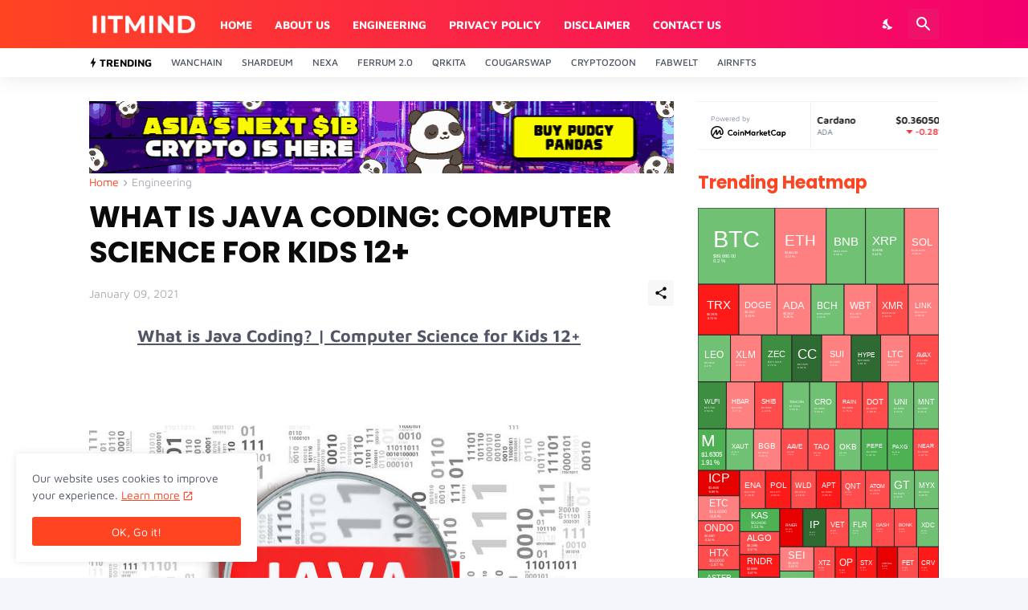

--- FILE ---
content_type: text/html; charset=UTF-8
request_url: https://www.iitmind.com/2021/01/what-is-java-coding-computer-science-for-kids-12.html
body_size: 47118
content:
<!DOCTYPE html>
<html class='ltr' dir='ltr' lang='en_gb' xmlns='http://www.w3.org/1999/xhtml' xmlns:b='http://www.google.com/2005/gml/b' xmlns:data='http://www.google.com/2005/gml/data' xmlns:expr='http://www.google.com/2005/gml/expr'>
<head>
<meta content='text/html; charset=UTF-8' http-equiv='Content-Type'/>
<meta content='width=device-width, initial-scale=1, minimum-scale=1, user-scalable=yes' name='viewport'/>
<!-- DNS Prefetch -->
<link href='https://www.iitmind.com/' rel='dns-prefetch'/>
<link href='https://fonts.googleapis.com/' rel='dns-prefetch'/>
<link href='https://fonts.gstatic.com/' rel='dns-prefetch'/>
<link href='https://cdnjs.cloudflare.com/' rel='dns-prefetch'/>
<link href='https://1.bp.blogspot.com/' rel='dns-prefetch'/>
<link href='https://2.bp.blogspot.com/' rel='dns-prefetch'/>
<link href='https://3.bp.blogspot.com/' rel='dns-prefetch'/>
<link href='https://4.bp.blogspot.com/' rel='dns-prefetch'/>
<link href='https://blogger.googleusercontent.com/' rel='dns-prefetch'/>
<link href='https://lh5.googleusercontent.com/' rel='dns-prefetch'/>
<link href='https://www.blogger.com/' rel='dns-prefetch'/>
<!-- Site Info -->
<meta content='blogger' name='generator'/>
<title>WHAT IS JAVA CODING: COMPUTER SCIENCE FOR KIDS 12+</title>
<meta content='The open-source Java community and strong ecosystem of worldwide developers are largely responsible for helping the language evolve to where it is tod' name='description'/>
<link href='https://www.iitmind.com/2021/01/what-is-java-coding-computer-science-for-kids-12.html' rel='canonical'/>
<link href='https://www.iitmind.com/favicon.ico' rel='icon' type='image/x-icon'/>
<meta content='#ff4422' name='theme-color'/>
<!-- Open Graph Meta Tags -->
<meta content='en_gb' property='og:locale'/>
<meta content='article' property='og:type'/>
<meta content='WHAT IS JAVA CODING: COMPUTER SCIENCE FOR KIDS 12+' property='og:title'/>
<meta content='IITMIND: EdTech, Finance and Crypto currencies' property='og:site_name'/>
<meta content='The open-source Java community and strong ecosystem of worldwide developers are largely responsible for helping the language evolve to where it is tod' property='og:description'/>
<meta content='https://www.iitmind.com/2021/01/what-is-java-coding-computer-science-for-kids-12.html' property='og:url'/>
<meta content='https://lh6.googleusercontent.com/bDZ9vaXrqpYDg5Xh5jZ3x5g3KYC8lTq6sKjYKSbcJOocQXLtRSBaDdraI7laIb_EwByUzzzMyUpUVbVOQ4P3Cs2FroVLyDmhQYCaEbDQhqVbXJIF9UOWzXFsaZ6Pi6sOrA=w1600' property='og:image'/>
<!-- Twitter Meta Tags -->
<meta content='summary_large_image' name='twitter:card'/>
<meta content='WHAT IS JAVA CODING: COMPUTER SCIENCE FOR KIDS 12+' name='twitter:title'/>
<meta content='The open-source Java community and strong ecosystem of worldwide developers are largely responsible for helping the language evolve to where it is tod' name='twitter:description'/>
<meta content='https://www.iitmind.com/2021/01/what-is-java-coding-computer-science-for-kids-12.html' name='twitter:domain'/>
<meta content='https://lh6.googleusercontent.com/bDZ9vaXrqpYDg5Xh5jZ3x5g3KYC8lTq6sKjYKSbcJOocQXLtRSBaDdraI7laIb_EwByUzzzMyUpUVbVOQ4P3Cs2FroVLyDmhQYCaEbDQhqVbXJIF9UOWzXFsaZ6Pi6sOrA=w1600' property='twitter:image'/>
<!-- Feed Links -->
<link rel="alternate" type="application/atom+xml" title="IITMIND: EdTech, Finance and Crypto currencies - Atom" href="https://www.iitmind.com/feeds/posts/default" />
<link rel="alternate" type="application/rss+xml" title="IITMIND: EdTech, Finance and Crypto currencies - RSS" href="https://www.iitmind.com/feeds/posts/default?alt=rss" />
<link rel="service.post" type="application/atom+xml" title="IITMIND: EdTech, Finance and Crypto currencies - Atom" href="https://www.blogger.com/feeds/4704437595356109117/posts/default" />

<link rel="alternate" type="application/atom+xml" title="IITMIND: EdTech, Finance and Crypto currencies - Atom" href="https://www.iitmind.com/feeds/1888767417592762733/comments/default" />
<!-- Styles and Scripts -->
<link href='https://cdnjs.cloudflare.com/ajax/libs/font-awesome/5.15.4/css/fontawesome.min.css' rel='stylesheet'/>
<style id='page-skin-1' type='text/css'><!--
/*
-----------------------------------------------
Blogger Template Style
Name:         TechSpot
Version:      1.2.0 - Premium
Author:       Pro Blogger Templates
Author Url:   https://probloggertemplates.com/
-----------------------------------------------*/
/*-- Google Fonts --*/
@font-face{font-family:'Maven Pro';font-style:normal;font-weight:400;font-display:swap;src:url(https://fonts.gstatic.com/s/mavenpro/v25/7Au9p_AqnyWWAxW2Wk3GwmQIAFg.woff2) format("woff2");unicode-range:U+0102-0103,U+0110-0111,U+0128-0129,U+0168-0169,U+01A0-01A1,U+01AF-01B0,U+1EA0-1EF9,U+20AB} @font-face{font-family:'Maven Pro';font-style:normal;font-weight:400;font-display:swap;src:url(https://fonts.gstatic.com/s/mavenpro/v25/7Au9p_AqnyWWAxW2Wk3Gw2QIAFg.woff2) format("woff2");unicode-range:U+0100-024F,U+0259,U+1E00-1EFF,U+2020,U+20A0-20AB,U+20AD-20CF,U+2113,U+2C60-2C7F,U+A720-A7FF} @font-face{font-family:'Maven Pro';font-style:normal;font-weight:400;font-display:swap;src:url(https://fonts.gstatic.com/s/mavenpro/v25/7Au9p_AqnyWWAxW2Wk3GzWQI.woff2) format("woff2");unicode-range:U+0000-00FF,U+0131,U+0152-0153,U+02BB-02BC,U+02C6,U+02DA,U+02DC,U+2000-206F,U+2074,U+20AC,U+2122,U+2191,U+2193,U+2212,U+2215,U+FEFF,U+FFFD} @font-face{font-family:'Maven Pro';font-style:normal;font-weight:500;font-display:swap;src:url(https://fonts.gstatic.com/s/mavenpro/v25/7Au9p_AqnyWWAxW2Wk3GwmQIAFg.woff2) format("woff2");unicode-range:U+0102-0103,U+0110-0111,U+0128-0129,U+0168-0169,U+01A0-01A1,U+01AF-01B0,U+1EA0-1EF9,U+20AB} @font-face{font-family:'Maven Pro';font-style:normal;font-weight:500;font-display:swap;src:url(https://fonts.gstatic.com/s/mavenpro/v25/7Au9p_AqnyWWAxW2Wk3Gw2QIAFg.woff2) format("woff2");unicode-range:U+0100-024F,U+0259,U+1E00-1EFF,U+2020,U+20A0-20AB,U+20AD-20CF,U+2113,U+2C60-2C7F,U+A720-A7FF} @font-face{font-family:'Maven Pro';font-style:normal;font-weight:500;font-display:swap;src:url(https://fonts.gstatic.com/s/mavenpro/v25/7Au9p_AqnyWWAxW2Wk3GzWQI.woff2) format("woff2");unicode-range:U+0000-00FF,U+0131,U+0152-0153,U+02BB-02BC,U+02C6,U+02DA,U+02DC,U+2000-206F,U+2074,U+20AC,U+2122,U+2191,U+2193,U+2212,U+2215,U+FEFF,U+FFFD} @font-face{font-family:'Maven Pro';font-style:normal;font-weight:600;font-display:swap;src:url(https://fonts.gstatic.com/s/mavenpro/v25/7Au9p_AqnyWWAxW2Wk3GwmQIAFg.woff2) format("woff2");unicode-range:U+0102-0103,U+0110-0111,U+0128-0129,U+0168-0169,U+01A0-01A1,U+01AF-01B0,U+1EA0-1EF9,U+20AB} @font-face{font-family:'Maven Pro';font-style:normal;font-weight:600;font-display:swap;src:url(https://fonts.gstatic.com/s/mavenpro/v25/7Au9p_AqnyWWAxW2Wk3Gw2QIAFg.woff2) format("woff2");unicode-range:U+0100-024F,U+0259,U+1E00-1EFF,U+2020,U+20A0-20AB,U+20AD-20CF,U+2113,U+2C60-2C7F,U+A720-A7FF} @font-face{font-family:'Maven Pro';font-style:normal;font-weight:600;font-display:swap;src:url(https://fonts.gstatic.com/s/mavenpro/v25/7Au9p_AqnyWWAxW2Wk3GzWQI.woff2) format("woff2");unicode-range:U+0000-00FF,U+0131,U+0152-0153,U+02BB-02BC,U+02C6,U+02DA,U+02DC,U+2000-206F,U+2074,U+20AC,U+2122,U+2191,U+2193,U+2212,U+2215,U+FEFF,U+FFFD} @font-face{font-family:'Maven Pro';font-style:normal;font-weight:700;font-display:swap;src:url(https://fonts.gstatic.com/s/mavenpro/v25/7Au9p_AqnyWWAxW2Wk3GwmQIAFg.woff2) format("woff2");unicode-range:U+0102-0103,U+0110-0111,U+0128-0129,U+0168-0169,U+01A0-01A1,U+01AF-01B0,U+1EA0-1EF9,U+20AB} @font-face{font-family:'Maven Pro';font-style:normal;font-weight:700;font-display:swap;src:url(https://fonts.gstatic.com/s/mavenpro/v25/7Au9p_AqnyWWAxW2Wk3Gw2QIAFg.woff2) format("woff2");unicode-range:U+0100-024F,U+0259,U+1E00-1EFF,U+2020,U+20A0-20AB,U+20AD-20CF,U+2113,U+2C60-2C7F,U+A720-A7FF} @font-face{font-family:'Maven Pro';font-style:normal;font-weight:700;font-display:swap;src:url(https://fonts.gstatic.com/s/mavenpro/v25/7Au9p_AqnyWWAxW2Wk3GzWQI.woff2) format("woff2");unicode-range:U+0000-00FF,U+0131,U+0152-0153,U+02BB-02BC,U+02C6,U+02DA,U+02DC,U+2000-206F,U+2074,U+20AC,U+2122,U+2191,U+2193,U+2212,U+2215,U+FEFF,U+FFFD}
@font-face{font-family:'Poppins';font-style:italic;font-weight:400;font-display:swap;src:url(https://fonts.gstatic.com/s/poppins/v15/pxiGyp8kv8JHgFVrJJLucXtAKPY.woff2) format("woff2");unicode-range:U+0900-097F,U+1CD0-1CF6,U+1CF8-1CF9,U+200C-200D,U+20A8,U+20B9,U+25CC,U+A830-A839,U+A8E0-A8FB}
@font-face{font-family:'Poppins';font-style:italic;font-weight:400;font-display:swap;src:url(https://fonts.gstatic.com/s/poppins/v15/pxiGyp8kv8JHgFVrJJLufntAKPY.woff2) format("woff2");unicode-range:U+0100-024F,U+0259,U+1E00-1EFF,U+2020,U+20A0-20AB,U+20AD-20CF,U+2113,U+2C60-2C7F,U+A720-A7FF}
@font-face{font-family:'Poppins';font-style:italic;font-weight:400;font-display:swap;src:url(https://fonts.gstatic.com/s/poppins/v15/pxiGyp8kv8JHgFVrJJLucHtA.woff2) format("woff2");unicode-range:U+0000-00FF,U+0131,U+0152-0153,U+02BB-02BC,U+02C6,U+02DA,U+02DC,U+2000-206F,U+2074,U+20AC,U+2122,U+2191,U+2193,U+2212,U+2215,U+FEFF,U+FFFD}
@font-face{font-family:'Poppins';font-style:italic;font-weight:500;font-display:swap;src:url(https://fonts.gstatic.com/s/poppins/v15/pxiDyp8kv8JHgFVrJJLmg1hVFteOcEg.woff2) format("woff2");unicode-range:U+0900-097F,U+1CD0-1CF6,U+1CF8-1CF9,U+200C-200D,U+20A8,U+20B9,U+25CC,U+A830-A839,U+A8E0-A8FB}
@font-face{font-family:'Poppins';font-style:italic;font-weight:500;font-display:swap;src:url(https://fonts.gstatic.com/s/poppins/v15/pxiDyp8kv8JHgFVrJJLmg1hVGdeOcEg.woff2) format("woff2");unicode-range:U+0100-024F,U+0259,U+1E00-1EFF,U+2020,U+20A0-20AB,U+20AD-20CF,U+2113,U+2C60-2C7F,U+A720-A7FF}
@font-face{font-family:'Poppins';font-style:italic;font-weight:500;font-display:swap;src:url(https://fonts.gstatic.com/s/poppins/v15/pxiDyp8kv8JHgFVrJJLmg1hVF9eO.woff2) format("woff2");unicode-range:U+0000-00FF,U+0131,U+0152-0153,U+02BB-02BC,U+02C6,U+02DA,U+02DC,U+2000-206F,U+2074,U+20AC,U+2122,U+2191,U+2193,U+2212,U+2215,U+FEFF,U+FFFD}
@font-face{font-family:'Poppins';font-style:italic;font-weight:600;font-display:swap;src:url(https://fonts.gstatic.com/s/poppins/v15/pxiDyp8kv8JHgFVrJJLmr19VFteOcEg.woff2) format("woff2");unicode-range:U+0900-097F,U+1CD0-1CF6,U+1CF8-1CF9,U+200C-200D,U+20A8,U+20B9,U+25CC,U+A830-A839,U+A8E0-A8FB}
@font-face{font-family:'Poppins';font-style:italic;font-weight:600;font-display:swap;src:url(https://fonts.gstatic.com/s/poppins/v15/pxiDyp8kv8JHgFVrJJLmr19VGdeOcEg.woff2) format("woff2");unicode-range:U+0100-024F,U+0259,U+1E00-1EFF,U+2020,U+20A0-20AB,U+20AD-20CF,U+2113,U+2C60-2C7F,U+A720-A7FF}
@font-face{font-family:'Poppins';font-style:italic;font-weight:600;font-display:swap;src:url(https://fonts.gstatic.com/s/poppins/v15/pxiDyp8kv8JHgFVrJJLmr19VF9eO.woff2) format("woff2");unicode-range:U+0000-00FF,U+0131,U+0152-0153,U+02BB-02BC,U+02C6,U+02DA,U+02DC,U+2000-206F,U+2074,U+20AC,U+2122,U+2191,U+2193,U+2212,U+2215,U+FEFF,U+FFFD}
@font-face{font-family:'Poppins';font-style:italic;font-weight:700;font-display:swap;src:url(https://fonts.gstatic.com/s/poppins/v15/pxiDyp8kv8JHgFVrJJLmy15VFteOcEg.woff2) format("woff2");unicode-range:U+0900-097F,U+1CD0-1CF6,U+1CF8-1CF9,U+200C-200D,U+20A8,U+20B9,U+25CC,U+A830-A839,U+A8E0-A8FB}
@font-face{font-family:'Poppins';font-style:italic;font-weight:700;font-display:swap;src:url(https://fonts.gstatic.com/s/poppins/v15/pxiDyp8kv8JHgFVrJJLmy15VGdeOcEg.woff2) format("woff2");unicode-range:U+0100-024F,U+0259,U+1E00-1EFF,U+2020,U+20A0-20AB,U+20AD-20CF,U+2113,U+2C60-2C7F,U+A720-A7FF}
@font-face{font-family:'Poppins';font-style:italic;font-weight:700;font-display:swap;src:url(https://fonts.gstatic.com/s/poppins/v15/pxiDyp8kv8JHgFVrJJLmy15VF9eO.woff2) format("woff2");unicode-range:U+0000-00FF,U+0131,U+0152-0153,U+02BB-02BC,U+02C6,U+02DA,U+02DC,U+2000-206F,U+2074,U+20AC,U+2122,U+2191,U+2193,U+2212,U+2215,U+FEFF,U+FFFD}
@font-face{font-family:'Poppins';font-style:normal;font-weight:400;font-display:swap;src:url(https://fonts.gstatic.com/s/poppins/v15/pxiEyp8kv8JHgFVrJJbecmNE.woff2) format("woff2");unicode-range:U+0900-097F,U+1CD0-1CF6,U+1CF8-1CF9,U+200C-200D,U+20A8,U+20B9,U+25CC,U+A830-A839,U+A8E0-A8FB}
@font-face{font-family:'Poppins';font-style:normal;font-weight:400;font-display:swap;src:url(https://fonts.gstatic.com/s/poppins/v15/pxiEyp8kv8JHgFVrJJnecmNE.woff2) format("woff2");unicode-range:U+0100-024F,U+0259,U+1E00-1EFF,U+2020,U+20A0-20AB,U+20AD-20CF,U+2113,U+2C60-2C7F,U+A720-A7FF}
@font-face{font-family:'Poppins';font-style:normal;font-weight:400;font-display:swap;src:url(https://fonts.gstatic.com/s/poppins/v15/pxiEyp8kv8JHgFVrJJfecg.woff2) format("woff2");unicode-range:U+0000-00FF,U+0131,U+0152-0153,U+02BB-02BC,U+02C6,U+02DA,U+02DC,U+2000-206F,U+2074,U+20AC,U+2122,U+2191,U+2193,U+2212,U+2215,U+FEFF,U+FFFD}
@font-face{font-family:'Poppins';font-style:normal;font-weight:500;font-display:swap;src:url(https://fonts.gstatic.com/s/poppins/v15/pxiByp8kv8JHgFVrLGT9Z11lFc-K.woff2) format("woff2");unicode-range:U+0900-097F,U+1CD0-1CF6,U+1CF8-1CF9,U+200C-200D,U+20A8,U+20B9,U+25CC,U+A830-A839,U+A8E0-A8FB}
@font-face{font-family:'Poppins';font-style:normal;font-weight:500;font-display:swap;src:url(https://fonts.gstatic.com/s/poppins/v15/pxiByp8kv8JHgFVrLGT9Z1JlFc-K.woff2) format("woff2");unicode-range:U+0100-024F,U+0259,U+1E00-1EFF,U+2020,U+20A0-20AB,U+20AD-20CF,U+2113,U+2C60-2C7F,U+A720-A7FF}
@font-face{font-family:'Poppins';font-style:normal;font-weight:500;font-display:swap;src:url(https://fonts.gstatic.com/s/poppins/v15/pxiByp8kv8JHgFVrLGT9Z1xlFQ.woff2) format("woff2");unicode-range:U+0000-00FF,U+0131,U+0152-0153,U+02BB-02BC,U+02C6,U+02DA,U+02DC,U+2000-206F,U+2074,U+20AC,U+2122,U+2191,U+2193,U+2212,U+2215,U+FEFF,U+FFFD}
@font-face{font-family:'Poppins';font-style:normal;font-weight:600;font-display:swap;src:url(https://fonts.gstatic.com/s/poppins/v15/pxiByp8kv8JHgFVrLEj6Z11lFc-K.woff2) format("woff2");unicode-range:U+0900-097F,U+1CD0-1CF6,U+1CF8-1CF9,U+200C-200D,U+20A8,U+20B9,U+25CC,U+A830-A839,U+A8E0-A8FB}
@font-face{font-family:'Poppins';font-style:normal;font-weight:600;font-display:swap;src:url(https://fonts.gstatic.com/s/poppins/v15/pxiByp8kv8JHgFVrLEj6Z1JlFc-K.woff2) format("woff2");unicode-range:U+0100-024F,U+0259,U+1E00-1EFF,U+2020,U+20A0-20AB,U+20AD-20CF,U+2113,U+2C60-2C7F,U+A720-A7FF}
@font-face{font-family:'Poppins';font-style:normal;font-weight:600;font-display:swap;src:url(https://fonts.gstatic.com/s/poppins/v15/pxiByp8kv8JHgFVrLEj6Z1xlFQ.woff2) format("woff2");unicode-range:U+0000-00FF,U+0131,U+0152-0153,U+02BB-02BC,U+02C6,U+02DA,U+02DC,U+2000-206F,U+2074,U+20AC,U+2122,U+2191,U+2193,U+2212,U+2215,U+FEFF,U+FFFD}
@font-face{font-family:'Poppins';font-style:normal;font-weight:700;font-display:swap;src:url(https://fonts.gstatic.com/s/poppins/v15/pxiByp8kv8JHgFVrLCz7Z11lFc-K.woff2) format("woff2");unicode-range:U+0900-097F,U+1CD0-1CF6,U+1CF8-1CF9,U+200C-200D,U+20A8,U+20B9,U+25CC,U+A830-A839,U+A8E0-A8FB}
@font-face{font-family:'Poppins';font-style:normal;font-weight:700;font-display:swap;src:url(https://fonts.gstatic.com/s/poppins/v15/pxiByp8kv8JHgFVrLCz7Z1JlFc-K.woff2) format("woff2");unicode-range:U+0100-024F,U+0259,U+1E00-1EFF,U+2020,U+20A0-20AB,U+20AD-20CF,U+2113,U+2C60-2C7F,U+A720-A7FF}
@font-face{font-family:'Poppins';font-style:normal;font-weight:700;font-display:swap;src:url(https://fonts.gstatic.com/s/poppins/v15/pxiByp8kv8JHgFVrLCz7Z1xlFQ.woff2) format("woff2");unicode-range:U+0000-00FF,U+0131,U+0152-0153,U+02BB-02BC,U+02C6,U+02DA,U+02DC,U+2000-206F,U+2074,U+20AC,U+2122,U+2191,U+2193,U+2212,U+2215,U+FEFF,U+FFFD}
/*-- Material Icons Font --*/
@font-face{font-family:"Material Icons Round";font-display:swap;font-style:normal;font-weight:400;src:url(https://fonts.gstatic.com/s/materialiconsround/v65/LDItaoyNOAY6Uewc665JcIzCKsKc_M9flwmP.woff2) format("woff2")}.mir{font-family:"Material Icons Round";font-weight:400;font-style:normal;font-size:24px;line-height:1;letter-spacing:normal;text-transform:none;display:inline-block;white-space:nowrap;word-wrap:normal;direction:ltr;-webkit-font-feature-settings:liga;-webkit-font-smoothing:antialiased}icon:before{content:attr(name);font-family:'Material Icons Round';font-weight:400;font-style:normal;letter-spacing:normal;text-transform:none;white-space:nowrap;word-wrap:normal;direction:ltr;-webkit-font-feature-settings:liga;-webkit-font-smoothing:antialiased}@font-face{font-family:"PBT Icons";font-display:block;font-style:normal;font-weight:400;src:url(https://fonts.gstatic.com/s/materialiconsround/v65/LDItaoyNOAY6Uewc665JcIzCKsKc_M9flwmP.woff2) format("woff2")}
/*-- Font Awesome 5 Brands 5.15.4 --*/
@font-face{font-family:"Font Awesome 5 Brands";font-display:swap;font-style:normal;font-weight:400;src:url(https://cdnjs.cloudflare.com/ajax/libs/font-awesome/5.15.4/webfonts/fa-brands-400.eot);src:url(https://cdnjs.cloudflare.com/ajax/libs/font-awesome/5.15.4/webfonts/fa-brands-400.eot?#iefix) format("embedded-opentype"),url(https://cdnjs.cloudflare.com/ajax/libs/font-awesome/5.15.4/webfonts/fa-brands-400.woff2) format("woff2"),url(https://cdnjs.cloudflare.com/ajax/libs/font-awesome/5.15.4/webfonts/fa-brands-400.woff) format("woff"),url(https://cdnjs.cloudflare.com/ajax/libs/font-awesome/5.15.4/webfonts/fa-brands-400.ttf) format("truetype"),url(https://cdnjs.cloudflare.com/ajax/libs/font-awesome/5.15.4/webfonts/fa-brands-400.svg#fontawesome) format("svg")}.fab{font-family:"Font Awesome 5 Brands";font-weight:400}
/*-- CSS Variables --*/
:root{
--body-font:'Maven Pro', Arial, sans-serif;
--menu-font:'Maven Pro', Arial, sans-serif;
--title-font:'Poppins', Arial, sans-serif;
--text-font:'Maven Pro', Arial, sans-serif;
--body-bg-color:#f4f6fa;
--body-bg:#f4f6fa none repeat fixed top left;
--outer-bg:#ffffff;
--main-color:#ff4422;
--main-color-lite:#ff442250;
--title-color:#0a0a0a;
--title-hover-color:#ff4422;
--meta-color:#a7aab2;
--meta-link-color:#ff4422;
--text-color:#505666;
--header-bg-1:#ff4422;
--header-bg:linear-gradient(to right, #ff4422, #f4006f);
--header-color:#ffffff;
--header-hover-color:#fedde3;
--search-bg:#ffffff;
--search-color:#505666;
--search-close:#f4006f;
--submenu-bg:#0a0a0a;
--submenu-color:#ffffff;
--submenu-hover-color:#ff4422;
--mega-bg:#0a0a0a;
--mega-color:#ffffff;
--mega-hover-color:#ff4422;
--mega-meta-color:#a7aab2;
--headerbar-bg:#ffffff;
--headerbar-bg-lite:#ffffff00;
--headerbar-title:#0a0a0a;
--headerbar-color:#505666;
--headerbar-hover-color:#ff4422;
--social-bg:#0a0a0a;
--social-color:#ffffff;
--mobilemenu-bg:#ffffff;
--mobilemenu-color:#0a0a0a;
--mobilemenu-hover-color:#ff4422;
--trending-bg:#ffffff;
--widget-title:#ff4422;
--footer-bg:#0a0a0a;
--footer-color:#ffffff;
--footer-hover-color:#ff4422;
--footer-meta-color:#a7aab2;
--footer-text-color:#a7aab2;
--footer-border:#1b1b1b;
--footerbar-bg:#000000;
--footerbar-color:#808080;
--footerbar-hover-color:#f4f6fa;
--modal-bg:#ffffff;
--cookie-bg:#ffffff;
--cookie-color:#505666;
--button-bg:#ff4422;
--button-color:#ffffff;
--light-weight:400;
--title-weight:700;
--gray-bg:rgba(155,155,155,0.08);
--border-color:#efefef;
--radius:3px;
}
html.is-dark{
--body-bg-color:#060708;
--body-bg:#f4f6fa none repeat fixed top left;
--outer-bg:#0f0f0f;
--main-color:#ff4422;
--title-color:#f8f8fb;
--title-hover-color:#ff4422;
--meta-color:#aaaaaa;
--meta-link-color:#ff4422;
--text-color:#c5c5c8;
--header-bg-1:#1b1b1b;
--header-bg:#1b1b1b;
--header-color:#f8f8fb;
--header-hover-color:#ff4422;
--search-bg:#0f0f0f;
--search-color:#f8f8fb;
--search-close:#f8f8fb;
--submenu-bg:#161616;
--submenu-color:#f8f8fb;
--submenu-hover-color:#ff4422;
--mega-bg:#161616;
--mega-color:#f8f8fb;
--mega-hover-color:#ff4422;
--mega-meta-color:#aaaaaa;
--headerbar-bg:#161616;
--headerbar-bg-lite:#16161600;
--headerbar-title:#f8f8fb;
--headerbar-color:#c5c5c8;
--headerbar-hover-color:#ff4422;
--social-bg:#161616;
--social-color:#f8f8fb;
--mobilemenu-bg:#0f0f0f;
--mobilemenu-color:#f8f8fb;
--mobilemenu-hover-color:#ff4422;
--trending-bg:#161616;
--widget-title:#f8f8fb;
--footer-bg:#161616;
--footer-color:#f8f8fb;
--footer-hover-color:#ff4422;
--footer-meta-color:#aaaaaa;
--footer-text-color:#c5c5c8;
--footer-border:#1b1b1b;
--footerbar-bg:#0f0f0f;
--footerbar-color:#f8f8fb;
--footerbar-hover-color:#ff4422;
--modal-bg:#1b1b1b;
--cookie-bg:#1b1b1b;
--cookie-color:#c5c5c8;
--gray-bg:rgba(255,255,255,0.03);
--border-color:#1b1b1b;
}
html.rtl{
--body-font:'Cairo',Arial,sans-serif;
--menu-font:'Cairo',Arial,sans-serif;
--title-font:'Cairo',Arial,sans-serif;
--text-font:'Cairo',Arial,sans-serif;
}
/*-- Reset CSS --*/
html,body,a,abbr,acronym,address,applet,b,big,blockquote,caption,center,cite,code,dd,del,dfn,div,dl,dt,em,fieldset,font,form,input,button,h1,h2,h3,h4,h5,h6,i,iframe,img,ins,kbd,label,legend,li,object,p,pre,q,s,samp,small,span,strike,strong,sub,sup,table,tbody,td,tfoot,th,thead,tr,tt,u,ul,var{padding:0;margin:0;border:0;outline:none;vertical-align:baseline;background:0 0;text-decoration:none}dl,ul{list-style-position:inside;list-style:none}ul li{list-style:none}caption{text-align:center}img{border:none;position:relative}a,a:visited{text-decoration:none}.clearfix{clear:both}.section,.widget,.widget ul{margin:0;padding:0}a{color:var(--main-color)}a img{border:0}abbr{text-decoration:none}.separator a{text-decoration:none!important;clear:none!important;float:none!important;margin-left:0!important;margin-right:0!important}#Navbar1,#navbar-iframe,.widget-item-control,a.quickedit,.home-link,.feed-links{display:none!important}.center{display:table;margin:0 auto;position:relative}.widget > h2,.widget > h3{display:none}.widget iframe,.widget img{max-width:100%}button,input,select,textarea{background:transparent;font-family:var(--body-font);-webkit-appearance:none;-moz-appearance:none;appearance:none;outline:none;border-radius:0}button{cursor:pointer}input[type="search"]::-webkit-search-cancel-button{-webkit-appearance:none}
/*-- Main CSS --*/
*{box-sizing:border-box}
html{position:relative;word-break:break-word;word-wrap:break-word;text-rendering:optimizeLegibility;-webkit-font-smoothing:antialiased;-webkit-text-size-adjust:100%}
body{position:relative;background:var(--body-bg);background-color:var(--body-bg-color);font-family:var(--body-font);font-size:14px;color:var(--text-color);font-weight:400;font-style:normal;line-height:1.4em}
.rtl{direction:rtl}
h1,h2,h3,h4,h5,h6{font-family:var(--title-font);font-weight:700}
a,input,textarea,button{transition:all .0s ease}
#outer-wrapper{position:relative;overflow:hidden;width:100%;max-width:100%;background-color:var(--outer-bg);margin:0 auto;padding:0}
.is-boxed #outer-wrapper{width:1118px;max-width:100%;box-shadow:0 0 20px rgba(0,0,0,0.05)}
.is-dark .is-boxed #outer-wrapper{box-shadow:0 0 20px rgba(0,0,0,0.2)}
.container{position:relative}
.row-x1{width:1058px;max-width:100%}
.row-x2{width:calc(100% - 40px)}
.row-x3{width:100%}
.flex-c{display:flex;justify-content:center}
.flex-col{display:flex;flex-direction:column}
.flex-sb{display:flex;justify-content:space-between}
#content-wrapper{float:left;width:100%;overflow:hidden;padding:30px 0}
.is-left #content-wrapper > .container,.rtl .is-right #content-wrapper > .container{flex-direction:row-reverse}
.rtl .is-left #content-wrapper > .container{flex-direction:row}
.theiaStickySidebar:before,.theiaStickySidebar:after{content:'';display:table;clear:both}
#main-wrapper{position:relative;width:calc(100% - 330px)}
.no-sidebar #main-wrapper{width:100%}
#sidebar-wrapper{position:relative;width:300px}
.no-sidebar #sidebar-wrapper{display:none}
.entry-thumbnail,.entry-avatar,.comments .avatar-image-container{display:block;position:relative;overflow:hidden;background-color:var(--gray-bg);z-index:5;color:transparent}
.thumbnail,.avatar{display:block;position:relative;width:100%;height:100%;background-size:cover;background-position:center center;background-repeat:no-repeat;z-index:1;transform-origin:center;opacity:0;transition:opacity .35s ease}
.thumbnail.pbt-lazy,.avatar.pbt-lazy{opacity:1}
.entry-thumbnail:hover .thumbnail,.cs:hover .entry-thumbnail .thumbnail{filter:brightness(1.03)}
.is-ytimg:after{position:absolute;content:'\e038';top:50%;right:50%;font-family:'Material Icons Round';font-size:46px;color:#fff;font-weight:400;z-index:5;transform:translate(50%,-50%);text-shadow:0 0 40px rgba(0,0,0,0.67);opacity:.65}
.sz-3.is-ytimg:after{transform:translate(50%,-50%) scale(.85)}
.sz-4.is-ytimg:after{transform:translate(50%,-50%) scale(.7)}
.is-ytimg:hover:after,.cs:hover .is-ytimg:after{opacity:1}
.cs .is-ytimg:after{top:15px;right:15px;line-height:1;transform:translate(0)}
.rtl .cs .is-ytimg:after{left:15px;right:unset}
.popular-items .cs .is-ytimg:after,.FeaturedPost .is-ytimg:after{top:10px;right:10px;font-size:40px}
.rtl .popular-items .cs .is-ytimg:after,.rtl .FeaturedPost .is-ytimg:after{left:10px;right:unset}
.entry-category{display:flex;align-items:center;width:-moz-fit-content;width:fit-content;height:20px;background-color:#ffffff25;font-size:12px;color:#fff;font-weight:500;text-transform:uppercase;z-index:2;padding:0 8px;margin:0 0 10px;border-radius:var(--radius)}
.is-dark .entry-category{background-color:var(--gray-bg);color:var(--title-color)}
.entry-header{display:flex;flex-direction:column}
.entry-title{color:var(--title-color);font-weight:var(--title-weight);line-height:1.3em}
.entry-title a{display:block;color:var(--title-color)}
.entry-title a:hover{color:var(--title-hover-color)}
.entry-meta{display:flex;font-size:12px;color:var(--meta-color);font-weight:var(--light-weight);margin:4px 0 0}
.entry-meta .mi{display:flex}
.entry-meta .mi,.entry-meta .sp{margin:0 4px 0 0}
.rtl .entry-meta .mi,.rtl .entry-meta .sp{margin:0 0 0 4px}
.entry-meta .author-name{color:var(--meta-link-color);font-weight:500}
.excerpt{font-family:var(--text-font);color:var(--text-color);font-weight:var(--light-weight);line-height:1.5em}
.cs .entry-inner{display:block;position:relative;width:100%;height:100%;overflow:hidden}
.mask:before{content:'';position:absolute;top:0;left:0;right:0;bottom:0;background:linear-gradient(to top,rgba(0,0,0,0.25),rgba(0,0,0,0.0));-webkit-backface-visibility:hidden;backface-visibility:hidden;z-index:2;opacity:1;margin:0;transition:opacity .25s ease}
.entry-info{position:absolute;left:0;bottom:0;width:100%;background:linear-gradient(to top,rgba(0,0,0,0.9),rgba(0,0,0,0));overflow:hidden;text-shadow:0 1px 2px rgba(0,0,0,0.1);z-index:10;padding:15px}
.entry-info .entry-title{display:-webkit-box;-webkit-line-clamp:3;-webkit-box-orient:vertical;color:#fff;overflow:hidden}
.entry-info .entry-meta{color:#cccdcd}
.entry-info .entry-meta .author-name{color:#e5e5e5}
.entry-info .entry-category{text-shadow:none}
.btn{position:relative;border-radius:var(--radius)}
@keyframes pbtSpinner{0%{-webkit-transform:rotate(0deg);transform:rotate(0deg)}to{-webkit-transform:rotate(1turn);transform:rotate(1turn)}}
.loader{position:relative;width:100%;height:100%;overflow:hidden;display:flex;align-items:center;justify-content:center;margin:0}
.loader:after{content:'';display:block;width:30px;height:30px;box-sizing:border-box;margin:0;border:2px solid var(--main-color-lite);border-left-color:var(--main-color);border-radius:100%;animation:pbtSpinner .5s infinite linear;transform-origin:center}
.error-msg{display:flex;align-items:center;font-size:14px;color:var(--meta-color);padding:20px 0;font-weight:400}
.social-error{display:flex;align-items:center}
.social-error:before{content:'\e001';font-family:'Material Icons Round';font-size:14px;font-weight:400;margin:0 3px 0 0}
.rtl .social-error:before{margin:0 0 0 3px}
.overlay{visibility:hidden;opacity:0;position:fixed;top:0;left:0;right:0;bottom:0;background-color:rgba(22,22,26,0.6);-webkit-backdrop-filter:blur(2px);-ms-backdrop-filter:blur(2px);-o-backdrop-filter:blur(2px);backdrop-filter:blur(2px);z-index:1000;margin:0;transition:all .25s ease}
.social a:before{display:block;font-family:'Font Awesome 5 Brands';font-style:normal;font-weight:400}
.social .rss a:before,.social .share a:before,.social .email a:before,.social .external-link a:before{content:'\e0e5';font-family:'Material Icons Round'}
.social .share a:before{content:'\e80d'}
.social .email a:before{content:'\e0be'}
.social .external-link a:before{content:'\e89e'}
.color .blogger a{color:#1a73e8}
.color .blogger a{color:#ff5722}
.color .apple a{color:#333}
.color .amazon a{color:#fe9800}
.color .microsoft a{color:#0067B8}
.color .facebook a,.color .facebook-f a{color:#3b5999}
.color .twitter a{color:#00acee}
.color .youtube a{color:#e60023}
.color .instagram a{color:#dd277b;--instagram:linear-gradient(15deg,#ffb13d,#dd277b,#4d5ed4)}
.color .pinterest a,.color .pinterest-p a{color:#e60023}
.color .dribbble a{color:#ea4c89}
.color .linkedin a{color:#0077b5}
.color .tumblr a{color:#365069}
.color .twitch a{color:#9147ff}
.color .rss a{color:#ffc200}
.color .skype a{color:#00aff0}
.color .stumbleupon a{color:#eb4823}
.color .vk a{color:#4a76a8}
.color .stack-overflow a{color:#f48024}
.color .github a{color:#24292e}
.color .soundcloud a{color:#ff7400}
.color .behance a{color:#191919}
.color .digg a{color:#1b1a19}
.color .delicious a{color:#0076e8}
.color .codepen a{color:#000}
.color .flipboard a{color:#f52828}
.color .reddit a{color:#ff4500}
.color .whatsapp a{color:#3fbb50}
.color .messenger a{color:#0084ff}
.color .snapchat a{color:#ffe700}
.color .telegram a{color:#179cde}
.color .steam a{color:#112c5b}
.color .discord a{color:#7289da}
.color .quora a{color:#b92b27}
.color .tiktok a{color:#fe2c55}
.color .share a{color:var(--meta-color)}
.color .email a{color:#888}
.color .line a{color:#07b53b}
.color .external-link a{color:var(--title-color)}
#top-ads-wrap{position:relative;float:left;width:100%}
#top-ads-wrap .widget{margin:30px 0 0}
#header-wrapper{position:relative;float:left;width:100%;z-index:50;box-shadow:0 0 25px rgba(0,0,0,0.10)}
.rtl:not(.is-dark) #header-wrapper{--header-bg:linear-gradient(to left, #ff4422, #f4006f)}
.main-header,.header-inner,.header-header{float:left;width:100%;height:60px;background-color:var(--header-bg-1);background:var(--header-bg)}
.header-inner{background-color:rgba(0,0,0,0);background:rgba(0,0,0,0)}
.header-inner.is-fixed .header-header{box-shadow:0 0 25px rgba(0,0,0,0.10)}
.header-inner.is-fixed{position:fixed;top:-120px;left:0;width:100%;z-index:990;backface-visibility:hidden;visibility:hidden;opacity:0;transform:translate3d(0,0,0);transition:all .25s ease-in-out}
.header-inner.is-fixed.show{visibility:visible;opacity:1;transform:translate3d(0,120px,0)}
.is-boxed .header-header{float:none;width:1118px;max-width:100%;margin:0 auto;padding:0}
.header-items{position:relative;display:flex;flex-wrap:wrap;justify-content:space-between}
.flex-left{display:flex;align-items:center;z-index:15;transition:all .17s ease}
.flex-right{display:flex;align-items:center;position:absolute;top:0;right:0;height:60px;z-index:15;transition:all .17s ease}
.rtl .flex-right{left:0;right:unset}
.main-logo{display:flex;align-items:center;flex-shrink:0;height:60px;overflow:hidden;margin:0 28px 0 0}
.rtl .main-logo{margin:0 0 0 28px}
.main-logo img{display:block;width:auto;height:auto;max-height:40px}
.main-logo .title{max-width:100%;font-size:25px;color:var(--header-color);line-height:40px;font-weight:700;overflow:hidden;white-space:nowrap;text-overflow:ellipsis}
.main-logo .title a{color:var(--header-color)}
.main-logo .title a:hover{color:var(--header-hover-color)}
.main-logo #h1-off{display:none;visibility:hidden}
#techspot-pro-main-menu{z-index:10}
#techspot-pro-main-menu .widget,#techspot-pro-main-menu .widget > .widget-title{display:none}
#techspot-pro-main-menu .widget.is-ready{display:block}
.main-nav{display:flex;height:60px}
.main-nav > li{position:relative;display:flex;flex-shrink:0}
.main-nav > li + li{margin:0 0 0 28px}
.rtl .main-nav > li + li{margin:0 28px 0 0}
.main-nav > li > a{display:flex;align-items:center;font-family:var(--menu-font);font-size:14px;color:var(--header-color);font-weight:700;text-transform:uppercase}
.main-nav > li > a > icon{display:inline-block;font-size:16px;line-height:1;margin:0 3px 0 0}
.rtl .main-nav > li > a > icon{margin:0 0 0 3px}
.main-nav > li:hover > a{color:var(--header-hover-color)}
.main-nav .has-sub > a:after{display:inline-block;content:'\e5cf';font-family:'Material Icons Round';font-size:16px;font-weight:400;margin:-4px 0 0 2px}
.rtl .main-nav .has-sub > a:after{margin:-4px 2px 0 0}
.main-nav .sub-menu,.main-nav .ul{position:absolute;left:0;top:60px;width:180px;background-color:var(--submenu-bg);z-index:99999;padding:6px 0;backface-visibility:hidden;visibility:hidden;opacity:0;box-shadow:0 1px 2px rgba(0,0,0,0.05),0 5px 10px 0 rgba(0,0,0,0.05)}
.rtl .main-nav .sub-menu,.rtl .main-nav .ul{left:auto;right:0}
.main-nav .sub-menu.sm-1{left:-14px}
.rtl .main-nav .sub-menu.sm-1{left:unset;right:-14px}
.main-nav .sub-menu.sm-2{top:-6px;left:100%}
.rtl .main-nav .sub-menu.sm-2{left:unset;right:100%}
.main-nav .sub-menu li{position:relative;display:block}
.main-nav .sub-menu li a{display:flex;justify-content:space-between;font-size:14px;color:var(--submenu-color);padding:8px 15px}
.main-nav .sub-menu li:hover > a{color:var(--submenu-hover-color)}
.main-nav .sub-menu > .has-sub > a:after{content:'\e5cc';margin:0 -5px}
.rtl .main-nav .sub-menu > .has-sub > a:after{content:'\e5cb'}
.main-nav .sub-menu,.main-nav .ul{transition:all .17s ease}
.main-nav li:hover > .sub-menu,.main-nav li:hover .ul{backface-visibility:inherit;visibility:visible;opacity:1}
.main-nav .mega-menu{position:static!important}
.mega-menu .ul{width:100%;background-color:var(--mega-bg);overflow:hidden;padding:20px;margin:0}
.mega-menu .mega-items{display:grid;grid-template-columns:repeat(5,1fr);grid-gap:20px;padding:20px}
.mega-items .post{--title-color:var(--mega-color);--title-hover-color:var(--mega-hover-color);--meta-color:var(--mega-meta-color);width:100%;display:flex;flex-direction:column}
.mega-items .entry-thumbnail{width:100%;height:120px;z-index:1;margin:0 0 10px}
.mega-items .entry-title{font-size:14px}
.mega-menu .mega-tabs{display:flex;flex-direction:column}
.mega-menu .mega-tabs .tab-items{display:flex;gap:22px}
.mega-menu .mega-tabs li a{font-size:13px;color:var(--mega-color);font-weight:700;text-transform:uppercase}
.mega-menu .mega-tabs li.active a{color:var(--mega-hover-color)}
.mega-tab{display:none;position:relative;min-height:120px;margin:20px 0 0}
.mega-tab.active{display:block}
@keyframes pbtFadeIn{0%{opacity:.1}100%{opacity:1}}
.mega-tab.fadeIn{animation:pbtFadeIn .5s ease}
.mega-menu .mega-tabs .mega-items{grid-template-columns:repeat(5,1fr);padding:0}
.mega-tabs .post .thumbnail{width:calc(938px / 5);height:120px}
.mega-menu .mega-items.on-load,.mega-menu .mega-items.no-items{grid-template-columns:1fr}
.mega-tab .mega-items.on-load,.mega-tab .mega-items.no-items{height:100%;padding:0}
.mega-menu .error-msg{justify-content:center;height:120px;line-height:30px;padding:0}
.mega-menu .loader{height:120px}
.mobile-menu-toggle{display:none;height:34px;font-size:26px;color:var(--header-color);align-items:center;padding:0 13px 0 16px}
.rtl .mobile-menu-toggle{padding:0 16px 0 13px}
.mobile-menu-toggle:after{content:'\e5d2';font-family:'Material Icons Round';font-weight:400}
.mobile-menu-toggle:hover{color:var(--header-hover-color)}
.toggle-wrap{display:flex;align-items:center;z-index:20}
.darkmode-toggle{display:flex;align-items:center;justify-content:center;width:34px;height:34px;font-size:16px;color:var(--header-color);transform-origin:center;margin:0 8px 0 0}
.rtl .darkmode-toggle{margin:0 0 0 8px}
.darkmode-toggle:before{display:block;content:'\ea46';font-family:'PBT Icons';font-weight:400;line-height:0}
.is-dark .darkmode-toggle:before{content:'\e518'}
.darkmode-toggle:hover{color:var(--header-hover-color)}
@keyframes pbtOn{0%{opacity:0}100%{opacity:1}}
@keyframes pbtOff{0%{opacity:0}100%{opacity:1}}
.darkmode-toggle.dark-off{animation:pbtOn .5s ease}
.darkmode-toggle.dark-on{animation:pbtOff .5s ease}
.search-toggle{display:flex;align-items:center;justify-content:center;width:38px;height:38px;background-color:var(--gray-bg);color:var(--header-color);font-size:24px}
.search-toggle:before{display:block;content:'\e8b6';font-family:'Material Icons Round';font-weight:400}
.search-toggle:hover{color:var(--header-hover-color)}
@keyframes pbtSearch{0%{width:80%;opacity:0}100%{width:100%;opacity:1}}
.main-search{display:none;align-items:center;justify-content:flex-end;position:absolute;top:0;right:0;width:300px;height:60px;z-index:25;transition:all 0s ease}
.rtl .main-search{left:0;right:unset}
.main-search .search-form{display:flex;align-items:center;float:right;width:100%;height:38px;background-color:var(--search-bg);border-radius:var(--radius);box-shadow:0 0 8px rgba(0,0,0,0.1);animation:pbtSearch .17s ease}
.rtl .main-search .search-form{float:left}
.main-search .search-input{width:100%;flex:1;font-family:inherit;font-size:16px;color:var(--search-color);font-weight:var(--light-weight);text-align:left;padding:0 12px}
.rtl .main-search .search-input{text-align:right}
.main-search .search-input::placeholder{color:var(--search-color);opacity:.65;outline:none}
.main-search .search-toggle{background-color:transparent;color:var(--search-close)}
.main-search .search-toggle:before{content:'\e5cd'}
.main-search .search-toggle:hover{opacity:.9}
.is-dark .main-search .search-toggle:hover{color:var(--header-hover-color);opacity:1}
.search-active .flex-right{visibility:hidden;opacity:0}
.headerbar-wrap{position:relative;float:left;width:100%;height:36px;background-color:var(--headerbar-bg);z-index:2}
.headerbar-items{position:relative;width:100%}
.headerbar{width:100%;flex:1}
.hb-menu{position:relative;width:100%;overflow:hidden}
.hb-menu:before,.hb-menu:after{content:'';position:absolute;top:0;left:-20px;width:20px;height:36px;background:linear-gradient(to left,var(--headerbar-bg-lite),var(--headerbar-bg));z-index:2;opacity:0}
.hb-menu:after{left:unset;right:0;background:linear-gradient(to right,var(--headerbar-bg-lite),var(--headerbar-bg))}
.rtl .hb-menu:before{left:0}
.rtl .hb-menu:after{right:-20px}
.hb-menu ul{display:flex;width:100%;overflow:hidden;overflow-x:auto;-webkit-overflow-scrolling:touch;z-index:1}
.hb-menu ul li{flex-shrink:0;font-size:12px;line-height:36px;font-weight:500;text-transform:uppercase}
.hb-menu ul li + li{margin:0 0 0 24px}
.rtl .hb-menu ul li + li{margin:0 24px 0 0}
.hb-menu ul .title{display:flex;align-items:center;font-size:13px;color:var(--headerbar-title);font-weight:700}
.hb-menu ul .title:before{content:'\ea0b';font-family:'Material Icons Round';font-size:16px;font-weight:400;margin:0 -3px}
.hb-menu ul .title span{margin:0 0 0 3px}
.rtl .hb-menu ul .title span{margin:0 3px 0 0}
.hb-menu li a{display:block;color:var(--headerbar-color)}
.hb-menu li a:hover{color:var(--headerbar-hover-color)}
.social-toggle{display:flex;align-items:center;flex-shrink:0;height:36px;background-color:var(--headerbar-bg);font-size:12px;color:var(--headerbar-color);font-weight:500;text-transform:uppercase;overflow:hidden;z-index:10;padding:0 0 0 10px}
.rtl .social-toggle{left:0;right:unset;padding:0 10px 0 0}
.social-toggle:after{display:inline-block;content:'\e80d';font-family:'Material Icons Round';font-size:15px;font-weight:400;margin:0 0 0 4px}
.rtl .social-toggle:after{margin:0 4px 0 0}
.social-active .social-toggle:after{content:'\e5cd';font-size:18px;margin:0 -2px 0 3px}
.rtl .social-active .social-toggle:after{margin:0 3px 0 -2px}
.social-toggle:hover{color:var(--headerbar-hover-color)}
.social-toggle.social-on:after{animation:pbtOn .5s ease}
.social-toggle.social-off:after{animation:pbtOff .5s ease}
.hb-icons{position:absolute;top:100%;right:0;min-width:150px;background-color:var(--social-bg);overflow:hidden;z-index:15;box-shadow:0 1px 2px rgba(0,0,0,0.05),0 5px 10px 0 rgba(0,0,0,0.05);backface-visibility:hidden;visibility:hidden;opacity:0;transition:all .17s ease}
.rtl .hb-icons{left:0;right:unset}
.social-active .hb-icons{backface-visibility:inherit;visibility:visible;opacity:1}
.hb-icons ul{padding:20px}
.hb-icons ul li + li{margin:14px 0 0}
.hb-icons li a{display:flex;align-items:center;font-size:14px}
.hb-icons li a:before{font-size:15px}
.hb-icons li span{color:var(--social-color);padding:0 8px}
.hb-icons li a:hover span{color:currentColor}
.hb-icons .social-error{font-size:13px;color:var(--social-color);padding:20px}
#slide-menu{display:none;position:fixed;width:300px;height:100%;top:0;left:0;bottom:0;background-color:var(--mobilemenu-bg);overflow:hidden;z-index:1010;left:0;-webkit-transform:translate3d(-100%,0,0);transform:translate3d(-100%,0,0);visibility:hidden;box-shadow:3px 0 10px rgba(0,0,0,0.1);transition:all .25s ease}
.rtl #slide-menu{left:unset;right:0;-webkit-transform:translate3d(100%,0,0);transform:translate3d(100%,0,0)}
.nav-active #slide-menu,.rtl .nav-active #slide-menu{-webkit-transform:translate3d(0,0,0);transform:translate3d(0,0,0);visibility:visible}
.slide-menu-header{height:60px;background:var(--header-bg);overflow:hidden;display:flex;align-items:center;justify-content:space-between;box-shadow:0 1px 8px rgba(0,0,0,0.1)}
.mobile-logo{display:flex;flex:1;width:100%;overflow:hidden;padding:0 0 0 20px}
.rtl .mobile-logo{padding:0 20px 0 0}
.mobile-logo .homepage{max-width:100%;font-size:25px;color:var(--header-color);line-height:40px;font-weight:700;overflow:hidden;white-space:nowrap;text-overflow:ellipsis}
.mobile-logo .homepage:hover{color:var(--header-hover-color)}
.mobile-logo .logo-img img{display:block;width:auto;max-width:100%;height:auto;max-height:40px}
.hide-mobile-menu{display:flex;height:100%;color:var(--header-color);font-size:26px;align-items:center;z-index:20;padding:0 15px}
.hide-mobile-menu:before{content:'\e5cd';font-family:'Material Icons Round';font-weight:400}
.hide-mobile-menu:hover{color:var(--header-hover-color)}
.slide-menu-flex{display:flex;height:calc(100% - 60px);flex-direction:column;justify-content:space-between;overflow:hidden;overflow-y:auto;-webkit-overflow-scrolling:touch}
.mobile-menu{padding:20px}
.mobile-menu .sub-menu{display:none;grid-column:1/3;overflow:hidden}
.mobile-menu ul li a{display:block;font-size:14px;color:var(--mobilemenu-color);font-weight:400;padding:10px 0}
.mobile-menu > ul > li > a{font-family:var(--menu-font);font-weight:700;text-transform:uppercase}
.mobile-menu li.has-sub{display:grid;grid-template-columns:1fr 26px}
.mobile-menu .submenu-toggle{display:flex;align-items:center;justify-content:center;align-self:center;height:26px;background-color:var(--gray-bg);font-size:24px;color:var(--mobilemenu-color)}
.mobile-menu .submenu-toggle:before{content:'\e5cf';font-family:'Material Icons Round';font-weight:400}
.mobile-menu .expanded > .submenu-toggle:before{content:'\e5ce'}
.mobile-menu ul li a:hover,.mobile-menu .submenu-toggle:hover{color:var(--mobilemenu-hover-color)}
.mobile-menu li.has-sub li a{font-size:14px;opacity:.75;padding:10px 15px}
.mobile-menu li.has-sub li li a{padding:10px 30px}
.mm-footer{padding:20px}
.mm-footer ul{display:flex;flex-wrap:wrap}
.mm-footer li{margin:0 15px 0 0}
.rtl .mm-footer li{margin:0 0 0 15px}
.mm-footer li:last-child{margin:0}
.mm-footer .link-list{margin:10px 0 0}
.mm-footer .link-list li{margin-top:5px}
.mm-footer a{display:block;font-size:14px;color:var(--mobilemenu-color)}
.mm-footer .social a{font-size:15px}
.mm-footer .social .rss a,.mm-footer .social .email a,.mm-footer .social .external-link a{font-size:18px}
.mm-footer .social a:hover{opacity:.9}
.mm-footer .link-list a:hover{color:var(--mobilemenu-hover-color)}
#trending,#trending .widget,#trending .widget-content{float:left;width:100%}
#trending .widget{display:none;margin:0 0 30px}
#trending .widget.is-visible,#trending .widget.PopularPosts{display:block}
#trending .widget-content{display:flex;align-items:center;justify-content:center;min-height:380px}
#trending .PopularPosts .widget-content{min-height:unset}
#trending .error-msg{padding:0}
.trending-items{display:grid;grid-template-columns:1fr;grid-gap:20px;width:100%}
.trending-items .post{display:flex;position:relative;width:100%}
.trending-items .item-0{height:380px}
.trending-items .entry-thumbnail{width:100%;height:100%}
.trending-items .entry-info{padding:20px}
.trending-items .item-0 .entry-title{font-size:29px}
.trending-items .item-0 .entry-meta{margin:5px 0 0;flex-wrap:wrap}
.trending-grid{display:grid;grid-template-columns:1fr 1fr;grid-gap:20px}
.trending-grid .post{flex-direction:column;background-color:var(--trending-bg);box-shadow:0 2px 8px rgba(0,0,0,0.10)}
.trending-grid .entry-thumbnail{height:184px}
.trending-grid .entry-header{padding:20px}
.trending-grid .entry-title{font-size:19px}
.trending-grid .entry-meta{margin:6px 0 0;flex-wrap:wrap}
.title-wrap{display:flex;align-items:center;justify-content:space-between;margin:0 0 20px}
.title-wrap > .title{display:flex;align-items:center;flex:1;position:relative;font-size:22px;color:var(--widget-title);line-height:1}
#main-wrapper .title-wrap > .title:after{display:inline-block;content:'\e5cc';font-family:'Material Icons Round';font-size:22px;font-weight:400;line-height:0;margin:3px 0 0 -4px}
.rtl #main-wrapper .title-wrap > .title:after{content:'\e5cb';margin: 3px -4px 0 0}
.title-wrap > .title-link{max-width:fit-content;font-size:14px;color:var(--meta-color);line-height:1;font-weight:var(--light-weight)}
.title-wrap > .title-link:hover{color:var(--main-color)}
.home-ads{float:left;width:100%}
.home-ads .widget{margin:0 0 30px}
.list-items{display:grid;grid-template-columns:1fr;grid-gap:30px}
.list-items .post{display:flex;border-top:1px solid var(--border-color)}
.list-items .entry-thumbnail{width:270px;max-width:50%;height:155px;margin:-1px 0 0}
.list-items .entry-header{flex:1;padding:16px 0 0 20px}
.rtl .list-items .entry-header{padding:16px 20px 0 0}
.list-items .entry-title{font-size:19px}
.list-items .entry-excerpt{font-size:14px;margin:6px 0 0}
.list-items .entry-meta{flex-wrap:wrap;font-size:13px;margin:6px 0 0}
.grid-items{display:grid;grid-template-columns:repeat(2,1fr);grid-gap:30px}
.grid-items .post{display:flex;flex-direction:column}
.grid-items .entry-thumbnail{width:100%;height:184px;margin:0 0 16px}
.grid-items .entry-title{font-size:20px}
.grid-items .entry-excerpt{display:-webkit-box;font-size:14px;overflow:hidden;-webkit-line-clamp:2;-webkit-box-orient:vertical;margin:6px 0 0}
.grid-items .entry-meta{flex-wrap:wrap;font-size:13px;margin:6px 0 0}
#main,.index-blog{float:left;width:100%}
.queryMessage .query-info{display:flex;align-items:center;font-family:var(--title-font);font-size:22px;color:var(--widget-title);font-weight:var(--title-weight);line-height:1;margin:0 0 20px}
.no-posts .queryMessage .query-info{margin:0}
.queryMessage .query-info:after{display:inline-block;content:'\e5cc';font-family:'Material Icons Round';font-size:22px;font-weight:400;line-height:0;margin:3px 0 0 -4px}
.rtl .queryMessage .query-info:after{content:'\e5cb';margin:3px -4px 0 0}
.queryEmpty{font-size:14px;color:var(--meta-color);text-align:center;margin:50px 0}
.index-post-wrap .post.ad-type{display:block;border:0}
@keyframes pbtFadeInUp{0%{opacity:0;transform:translate3d(0,10px,0)}100%{opacity:1;transform:translate3d(0,0,0)}}
.index-post-wrap .post.fadeInUp{animation:pbtFadeInUp .5s ease}
#breadcrumb{display:flex;font-size:14px;color:var(--meta-color);font-weight:var(--light-weight);line-height:1;margin:0 0 12px}
#breadcrumb a{color:var(--meta-color)}
#breadcrumb a.home,#breadcrumb a:hover{color:var(--main-color)}
#breadcrumb .separator:after{content:'\e5cc';font-family:'Material Icons Round';font-size:16px;font-weight:400;font-style:normal;vertical-align:middle}
.rtl #breadcrumb .separator:after{content:'\e5cb'}
.item-post h1.entry-title{font-size:37px;font-weight:700;line-height:1.2em}
.p-eh .entry-meta{justify-content:space-between;font-size:14px;margin:13px 0 0}
.entry-meta .align-left,.entry-meta .align-right{display:flex;align-items:center}
.p-eh .entry-meta .mi,.p-eh .entry-meta .sp{margin:0 4px 0 0}
.rtl .entry-meta .mi,.rtl .p-eh .entry-meta .sp{margin:0 0 0 4px}
.entry-meta .entry-avatar{width:34px;height:34px;overflow:hidden;padding:1px;margin:0 6px 0 0;border:1px solid var(--main-color);border-radius:50%}
.rtl .entry-meta .entry-avatar{margin:0 0 0 6px}
.entry-meta .avatar{z-index:2;border-radius:50%}
.entry-meta .al-items{display:flex}
.share-toggle{display:flex;align-items:center;justify-content:center;width:32px;height:32px;background-color:var(--gray-bg);color:var(--title-color);font-size:18px;border-radius:var(--radius)}
.share-toggle:before{display:block;content:'\e80d';font-family:'Material Icons Round';line-height:0;font-weight:400}
.rtl .share-toggle:before{transform:rotate3d(0,1,0,180deg)}
.share-toggle:hover{color:var(--title-hover-color)}
.entry-content-wrap{padding:25px 0 0}
#post-body{position:relative;float:left;width:100%;font-family:var(--text-font);font-size:15px;color:var(--text-color);line-height:1.6em}
.post-body p{margin-bottom:25px}
.post-body h1,.post-body h2,.post-body h3,.post-body h4,.post-body h5,.post-body h6{font-size:17px;color:var(--title-color);line-height:1.3em;margin:0 0 20px}
.post-body h1{font-size:26px}
.post-body h2{font-size:23px}
.post-body h3{font-size:20px}
.post-body img{height:auto!important}
blockquote{position:relative;background-color:var(--gray-bg);color:var(--title-color);font-style:normal;padding:20px;margin:0;border-radius:var(--radius)}
blockquote:before{position:absolute;top:0;left:5px;content:'\e244';font-family:'Material Icons Round';font-size:60px;color:var(--title-color);font-style:normal;font-weight:400;line-height:1;opacity:.05;margin:0}
.rtl blockquote:before{left:unset;right:5px}
.post-body ul{padding:0 0 0 20px;margin:10px 0}
.rtl .post-body ul{padding:0 20px 0 0}
.post-body li{margin:8px 0;padding:0}
.post-body ul li,.post-body ol ul li{list-style:none}
.post-body ul li:before,.post-body ul li ul li ul li:before{display:inline-block;content:'\ef4a';font-family:'Material Icons Round';font-size:.4em;line-height:1;vertical-align:middle;margin:0 5px 0 0}
.post-body ul li ul li:before{content:'\e57b'}
.rtl .post-body ul li:before{margin:0 0 0 5px}
.post-body ol{counter-reset:pbt;padding:0 0 0 20px;margin:10px 0}
.rtl .post-body ol{padding:0 20px 0 0}
.post-body ol > li{counter-increment:pbt;list-style:none}
.post-body ol > li:before{display:inline-block;content:counters(pbt,'.')'.';margin:0 5px 0 0}
.rtl .post-body ol > li:before{margin:0 0 0 5px}
.post-body u{text-decoration:underline}
.post-body strike{text-decoration:line-through}
.post-body sup{vertical-align:super}
.post-body a{color:var(--main-color)}
.post-body a:hover{text-decoration:underline}
.post-body a.button{display:inline-block;height:36px;background-color:var(--button-bg);font-family:var(--body-font);font-size:15px;color:var(--button-color);font-weight:400;line-height:36px;text-align:center;text-decoration:none;cursor:pointer;padding:0 20px;margin:0 6px 8px 0}
.rtl .post-body a.button{margin:0 0 8px 6px}
.post-body a.button.x2{height:46px;font-size:18px;line-height:46px}
.post-body a.button.is-c,.rtl.post-body a.button.is-c{margin:0 3px 8px}
.post-body a.button.x2 span{display:inline-block;background-color:rgba(255,255,255,0.1);font-size:14px;line-height:14px;padding:6px;margin:0 0 0 20px;border-radius:var(--radius)}
.rtl .post-body a.button.x2 span{margin:0 20px 0 0}
.post-body .button:before{display:inline-block;font-family:'Material Icons Round';font-size:16px;font-weight:400;line-height:1;vertical-align:middle;margin:-1px 6px 0 0}
.rtl .post-body .button:before{margin:-1px 0 0 6px}
.post-body a.btn.x2:before{font-size:20px;margin:-2px 6px 0 0}
.rtl .post-body a.btn.x2:before{margin:-2px 0 0 6px}
.post-body .btn.preview:before{content:'\e8f4'}
.post-body .btn.download:before{content:'\f090'}
.post-body .btn.link:before{content:'\e157'}
.post-body .btn.cart:before{content:'\e8cc'}
.post-body .btn.info:before{content:'\e88e'}
.post-body .btn.share:before{content:'\e80d'}
.post-body .btn.contact:before{content:'\e0e1'}
.post-body .btn.whatsapp:before{content:'\f232';font-family:'Font Awesome 5 Brands';font-style:normal}
.post-body .btn.paypal:before{content:'\f1ed';font-family:'Font Awesome 5 Brands';font-style:normal}
.post-body .btn.gift:before{content:'\e8f6'}
.post-body a.color{color:#fff}
.post-body a.button:hover{opacity:.9}
.alert-message{display:block;background-color:var(--gray-bg);padding:20px;border:1px solid var(--border-color);border-radius:var(--radius)}
.alert-message.alert-success{background-color:rgba(39,174,96,0.1);color:rgba(39,174,96,1);border-color:rgba(39,174,96,0.1)}
.alert-message.alert-info{background-color:rgba(41,128,185,0.1);color:rgba(41,128,185,1);border-color:rgba(41,128,185,0.1)}
.alert-message.alert-warning{background-color:rgba(243,156,18,0.1);color:rgba(243,156,18,1);border-color:rgba(243,156,18,0.1)}
.alert-message.alert-error{background-color:rgba(231,76,60,0.1);color:rgba(231,76,60,1);border-color:rgba(231,76,60,0.1)}
.alert-message:before{display:inline-block;font-family:'Material Icons Round';font-size:18px;line-height:1;font-weight:400;vertical-align:middle;margin:0 5px 0 0}
.rtl .alert-message:before{margin:0 0 0 5px}
.alert-message.alert-success:before{content:'\e86c'}
.alert-message.alert-info:before{content:'\e88e'}
.alert-message.alert-warning:before{content:'\e000'}
.alert-message.alert-error:before{content:'\e5c9'}
.post-body table{width:100%;overflow-x:auto;text-align:left;margin:0;border-collapse:collapse;border:1px solid var(--border-color)}
.rtl .post-body table{text-align:right}
.post-body table td,.post-body table th{padding:6px 12px;border:1px solid var(--border-color)}
.post-body table thead th{color:var(--title-color);vertical-align:bottom}
table.tr-caption-container,table.tr-caption-container td,table.tr-caption-container th{line-height:1;padding:0;border:0}
table.tr-caption-container td.tr-caption{font-size:12px;color:var(--meta-color);font-style:italic;padding:6px 0 0}
.pbt-toc-wrap{display:flex;width:100%;clear:both;margin:0}
.pbt-toc-inner{position:relative;max-width:100%;background-color:var(--gray-bg);display:flex;flex-direction:column;overflow:hidden;font-size:14px;color:var(--title-color);line-height:1.6em;border:1px solid var(--border-color);border-radius:var(--radius)}
.pbt-toc-title{position:relative;height:40px;font-size:16px;color:var(--title-color);font-weight:var(--title-weight);display:flex;align-items:center;justify-content:space-between;padding:0 13px 0 18px}
.rtl .pbt-toc-title{padding:0 18px 0 13px}
.pbt-toc-title-text{display:flex;font-family:var(--title-font)}
.pbt-toc-title-text:before{content:'\e242';font-family:'Material Icons Round';font-size:20px;font-weight:400;margin:0 6px 0 0}
.rtl .pbt-toc-title-text:before{margin:0 0 0 6px}
.pbt-toc-title:after{content:'\e5cf';font-family:'Material Icons Round';font-size:24px;font-weight:400;margin:0 0 0 20px}
.rtl .pbt-toc-title:after{margin:0 20px 0 0}
.pbt-toc-title.is-expanded:after{content:'\e5ce'}
#pbt-toc{display:none;padding:0 20px 10px;margin:0}
#pbt-toc ol{counter-reset:pbtToc;padding:0 0 0 20px}
.rtl #pbt-toc ol{padding:0 20px 0 0}
#pbt-toc li{counter-increment:pbtToc;font-size:14px;margin:10px 0}
#pbt-toc li:before{content:counters(pbtToc,'.')'.'}
#pbt-toc li a{color:var(--main-color)}
#pbt-toc li a:hover{text-decoration:underline}
.post-body .contact-form-widget{display:table;width:100%;font-family:var(--body-font)}
.post-body .contact-form-widget .cf-s{font-size:15px}
.post-body .contact-form-name.cf-s{width:calc(50% - 5px)}
.rtl .post-body .contact-form-name{float:right}
.post-body .contact-form-email.cf-s{float:right;width:calc(50% - 5px)}
.rtl .post-body .contact-form-email{float:left}
.post-body .contact-form-button-submit{font-size:15px}
.post-body pre,pre.code-box{display:block;background-color:var(--gray-bg);font-family:Monospace;font-size:13px;color:var(--title-color);white-space:pre-wrap;line-height:1.4em;padding:20px;border:1px solid var(--border-color);border-radius:var(--radius)}
.post-body .google-auto-placed{margin:25px 0}
.youtube-video{position:relative;width:100%;padding:0;padding-top:56%}
.youtube-video iframe{position:absolute;top:0;left:0;width:100%;height:100%}
.entry-labels{display:flex;flex-wrap:wrap;margin:20px 0 0}
.entry-labels > *{display:flex;align-items:center;height:20px;background-color:var(--gray-bg);font-size:12px;color:var(--title-color);padding:0 6px;margin:5px 5px 0 0}
.rtl .entry-labels > *{margin:5px 0 0 5px}
.entry-labels span{background-color:var(--title-color);color:var(--outer-bg)}
.is-dark .entry-labels span{background-color:var(--outer-bg);color:var(--title-color)}
.entry-labels a:hover{color:var(--title-hover-color)}
.post-share{margin:20px 0 0}
ul.share-a{display:flex;flex-wrap:wrap;align-items:flex-start}
.share-a .btn{display:flex;align-items:center;justify-content:center;width:36px;height:36px;background-color:currentColor;font-size:16px;font-weight:400;overflow:hidden;margin:5px 5px 0 0}
.rtl .share-a .btn{margin:5px 0 0 5px}
.share-a .email .btn{font-size:18px}
.share-a .has-span .btn{width:auto;justify-content:space-between;padding:4px}
.share-a .has-span .btn:before{display:flex;align-items:center;justify-content:center;flex-shrink:0;width:32px;height:28px;background-color:rgba(255,255,255,0.08);border-radius:var(--radius)}
.share-a .btn:before{color:#fff}
.share-a .btn span{font-size:14px;color:#fff;padding:0 15px}
.share-a .sl-btn{position:relative;background-color:var(--outer-bg);font-size:18px;color:var(--title-color);overflow:visible;margin:5px 10px 0 0;border:1px solid var(--border-color);border-radius:var(--radius)}
.share-a .sl-btn:before,.share-a .sl-btn:after{position:absolute;content:'';height:0;width:0;pointer-events:none;top:calc(50% - 6px);right:-12px;border:6px solid transparent;border-left-color:var(--border-color)}
.share-a .sl-btn:after{top:calc(50% - 5px);right:-10px;border:5px solid transparent;border-left-color:var(--outer-bg)}
.sl-btn .sl-ico:before{display:block;content:'\e80d';font-family:'Material Icons Round';font-style:normal;line-height:0;font-weight:400}
.rtl .share-a .sl-btn{margin:5px 0 0 10px;transform:rotate3d(0,1,0,180deg)}
.share-a .show-more .btn{background-color:var(--gray-bg);font-size:28px}
.share-a .show-more .btn:before{content:'\e145';font-family:'Material Icons Round';font-weight:400;color:var(--meta-color)}
.share-a li .btn:not(.sl-btn):hover{opacity:.9}
.share-modal{display:flex;flex-direction:column;position:fixed;top:50%;left:50%;width:440px;max-width:calc(100% - 40px);background-color:var(--modal-bg);overflow:hidden;z-index:1010;padding:20px;border-radius:10px;box-shadow:0 1px 2px rgba(0,0,0,0.05),0 5px 15px 0 rgba(0,0,0,0.15);transform:translate(-50%,0);visibility:hidden;opacity:0;transition:all .17s ease}
.is-dark .share-modal{--border-color:var(--gray-bg)}
.modal-header{display:flex;align-items:center;justify-content:space-between;padding:0 0 15px;margin:0 0 20px;border-bottom:1px solid var(--border-color)}
.share-modal .title{font-size:15px;color:var(--title-color);font-weight:700;text-transform:capitalize}
.hide-modal{display:flex;align-items:center;justify-content:center;width:22px;height:22px;background-color:var(--gray-bg);font-size:18px;color:var(--title-color);border-radius:50%}
.hide-modal:before{content:'\e5cd';font-family:'Material Icons Round';font-weight:400}
.hide-modal:hover{color:var(--title-hover-color)}
ul.share-b{display:grid;grid-template-columns:repeat(5,1fr);grid-gap:15px;margin:0 0 20px}
.share-b a{display:flex;align-items:center;justify-content:center;height:38px;background-color:currentColor;font-size:18px}
.share-b .email a{font-size:20px}
.share-b a:before{color:#fff}
.share-b a:hover{opacity:.9}
.copy-link{display:flex;position:relative;width:100%;height:38px;margin:15px 0 0}
.copy-link:before{content:'\e157';font-family:'Material Icons Round';position:absolute;top:50%;left:20px;font-size:20px;color:var(--title-color);line-height:0;transform:translate(-50%,-50%)}
.rtl .copy-link:before{left:unset;right:20px;transform:translate(50%,-50%)}
.copy-link.copied:before{content:'\e877';color:#3fbb50;animation:pbtOn .5s ease}
.copy-link.copied-off:before{animation:pbtOff .5s ease}
.copy-link input{flex:1;width:100%;font-size:14px;color:var(--meta-color);padding:0 15px 0 40px;border:solid var(--border-color);border-width:1px 0 1px 1px;border-radius:var(--radius) 0 0 var(--radius)}
.rtl .copy-link input{padding:0 40px 0 15px;border-width:1px 1px 1px 0;border-radius:0 var(--radius) var(--radius) 0}
.copy-link button{display:flex;align-items:center;justify-content:center;max-width:fit-content;background-color:var(--button-bg);font-size:14px;color:var(--button-color);padding:0 18px;border-radius:0 var(--radius) var(--radius) 0}
.rtl .copy-link button{border-radius:var(--radius) 0 0 var(--radius)}
.copy-link button:hover{opacity:.9}
.share-active .share-modal{transform:translate(-50%,-50%);visibility:visible;opacity:1}
.share-active .hide-modal{transform:rotate(0deg)}
#share-overlay{transition:all .17s ease}
.share-active #share-overlay{visibility:visible;opacity:1}
.p-widget{margin:30px 0 0}
.about-author{display:flex;background-color:var(--gray-bg);padding:20px;border-radius:var(--radius)}
.about-author .author-avatar{width:60px;height:60px;margin:0 15px 0 0;border-radius:50%}
.rtl .about-author .author-avatar{margin:0 0 0 15px}
.about-author .author-title{font-size:18px;color:var(--title-color);font-weight:var(--title-weight);margin:0 0 10px}
.about-author .author-title a{color:var(--title-color)}
.about-author .author-title a:hover{color:var(--title-hover-color)}
.author-description{flex:1}
.author-description .author-text{display:block;font-size:14px;font-weight:400}
.author-description .author-text br,.author-description .author-text a{display:none}
ul.author-links{display:flex;flex-wrap:wrap;padding:0}
.author-links li{margin:10px 12px 0 0}
.rtl .author-links li{margin:10px 0 0 12px}
.author-links li a{display:block;font-size:15px;color:var(--text-color);padding:0}
.author-links li.email a,.author-links li.external-link a{font-size:17px}
.rtl .author-links li.external-link a{transform:rotate3d(0,1,0,180deg)}
.author-links li a:hover{opacity:.9}
#techspot-pro-related-posts{display:none}
.related-content .loader{height:180px}
.related-items{display:grid;grid-template-columns:repeat(3,1fr);grid-gap:20px}
.related-items .post{display:flex;flex-direction:column}
.related-items .entry-thumbnail{width:100%;height:140px;margin:0 0 10px}
.related-items .entry-title{font-size:15px}
.related-items .entry-meta{margin:5px 0 0}
.techspot-pro-blog-post-comments{display:none;flex-direction:column}
.techspot-pro-blog-post-comments.is-visible{display:flex}
.techspot-pro-blog-post-comments .fb_iframe_widget_fluid_desktop{float:left;display:block!important;width:calc(100% + 16px)!important;max-width:calc(100% + 16px)!important;margin:0 -8px}
.techspot-pro-blog-post-comments .fb_iframe_widget_fluid_desktop span,.techspot-pro-blog-post-comments .fb_iframe_widget_fluid_desktop iframe{float:left;display:block!important;width:100%!important}
#disqus_thread,.fb-comments{clear:both;padding:0}
#comments h4#comment-post-message{display:none;float:none}
.comments-title.has-message{margin:0}
.comments .comment-content{display:block;font-family:var(--text-font);font-size:14px;color:var(--text-color);line-height:1.5em;margin:10px 0 0}
.comments .comment-content > a:hover{text-decoration:underline}
.comment-thread .comment{position:relative;list-style:none;padding:20px;margin:20px 0 0;border:1px solid var(--border-color);border-radius:var(--radius)}
.comment-thread .comment .comment{background-color:var(--gray-bg);padding:20px;border:0;border-radius:var(--radius)}
.comment-thread ol{padding:0;margin:0}
.comment-thread .comment-replies ol{padding:0 0 4px}
.toplevel-thread ol > li:first-child{margin:0}
.toplevel-thread ol > li:first-child > .comment-block{padding-top:0;margin:0;border:0}
.comment-thread ol ol .comment:before{position:absolute;content:'\f060';left:-30px;top:-5px;font-family:'Material Icons Round';font-size:20px;color:var(--border-color);font-weight:400}
.rtl .comment-thread ol ol .comment:before{left:unset;right:-30px;transform:rotate(-180deg)}
.comments .comment-replybox-single iframe{padding:0 0 0 48px;margin:10px 0 -5px}
.rtl .comments .comment-replybox-single iframe{padding:0 48px 0 0}
.comment-thread .avatar-image-container{position:absolute;top:20px;left:20px;width:35px;height:35px;overflow:hidden;border-radius:50%}
.rtl .comment-thread .avatar-image-container{left:auto;right:20px}
.comment-thread .comment .comment .avatar-image-container{left:20px}
.rtl .comment-thread .comment .comment .avatar-image-container{left:unset;right:20px}
.avatar-image-container img{display:block;width:100%;height:100%}
.comments .comment-header{padding:0 0 0 48px}
.rtl .comments .comment-header{padding:0 48px 0 0}
.comments .comment-header .user{display:inline-block;font-family:var(--title-font);font-size:16px;color:var(--title-color);font-weight:var(--title-weight);font-style:normal}
.comments .comment-header .user a{color:var(--title-color)}
.comments .comment-header .user a:hover{color:var(--title-hover-color)}
.comments .comment-header .icon.user{display:none}
.comments .comment-header .icon.blog-author{display:inline-block;font-size:14px;color:var(--main-color);vertical-align:top;margin:-5px 0 0 4px}
.rtl .comments .comment-header .icon.blog-author{margin:-5px 4px 0 0}
.comments .comment-header .icon.blog-author:before{content:'\ef76';font-family:'Material Icons Round';font-weight:400}
.comments .comment-header .datetime{display:block;font-size:12px;font-weight:var(--light-weight);margin:1px 0 0}
.comment-header .datetime a{color:var(--meta-color)}
.comments .comment-actions{display:block;margin:0}
.comments .comment-actions a{display:inline-block;font-size:14px;color:var(--main-color);font-weight:400;font-style:normal;margin:10px 15px 0 0}
.rtl .comments .comment-actions a{margin:10px 0 0 15px}
.comments .comment-actions a:hover{color:var(--main-color);text-decoration:underline}
.item-control{display:none}
.loadmore.loaded a{display:inline-block;border-bottom:1px solid rgba(155,155,155,.51);text-decoration:none;margin-top:15px}
.comments .continue{display:none}
.comments .comment-replies{padding:0 0 0 48px}
.rtl .comments .comment-replies{padding:0 48px 0 0}
.thread-expanded .thread-count a,.loadmore.hidden{display:none}
.comments .footer{float:left;width:100%;font-size:13px;margin:0}
p.comments-message{font-size:14px;color:var(--meta-color);font-style:italic;padding:0 0 20px;margin:15px 0 0}
p.comments-message.no-new-comments{padding:0}
p.comments-message > a{color:var(--main-color)}
p.comments-message > a:hover{color:var(--title-color)}
p.comments-message > em{color:#ff3f34;font-style:normal;margin:0 3px}
#comments[data-embed='false'] p.comments-message > i{color:var(--main-color);font-style:normal}
.comment-form > p{display:none}
.comments #top-ce.comment-replybox-thread,.no-comments .comment-form{padding:15px 20px;margin:20px 0 -5px;border:1px solid var(--border-color);border-radius:var(--radius)}
.no-comments .comment-form{margin-top:0}
.comments #top-continue a{display:flex;align-items:center;justify-content:center;width:100%;height:36px;font-size:14px;color:var(--main-color);font-weight:700;text-transform:uppercase;margin:30px 0 0;border:1px solid var(--border-color);border-radius:var(--radius)}
.comments #top-continue a:hover{color:var(--title-color)}
#custom-ads,#techspot-pro-post-footer-ads{position:relative;float:left;width:100%;opacity:0;visibility:hidden;padding:0}
#before-ad .widget-title,#after-ad .widget-title{display:block}
#before-ad .widget-title > .title,#after-ad .widget-title > .title{font-size:10px;color:var(--meta-color);font-weight:400;line-height:1;margin:0 0 6px}
#before-ad .widget{position:relative;margin:0 0 25px}
#after-ad .widget{position:relative;margin:25px 0 0}
#techspot-pro-new-before-ad #before-ad,#techspot-pro-new-after-ad #after-ad{display:block}
#techspot-pro-new-before-ad #before-ad .widget,#techspot-pro-new-after-ad #after-ad .widget{margin:0}
#post-footer-ads .widget{position:relative}
.post-nav{display:flex;flex-wrap:wrap;justify-content:space-between;font-size:14px;font-weight:var(--light-weight)}
.post-nav > *{display:flex;align-items:center;color:var(--meta-color);margin:0 -4px}
.post-nav a:hover{color:var(--main-color)}
.post-nav span{color:var(--meta-color);cursor:no-drop;opacity:.65}
.post-nav .post-nav-link:before,.post-nav .post-nav-link:after{font-family:'Material Icons Round';font-size:16px;line-height:1;font-weight:400}
.post-nav-newer-link:before,.rtl .post-nav-older-link:after{content:'\e5cb'}
.post-nav-older-link:after,.rtl .post-nav-newer-link:before{content:'\e5cc'}
#blog-pager{display:flex;justify-content:center;margin:30px 0 0}
#blog-pager .load-more{display:flex;align-items:center;justify-content:center;width:100%;height:36px;font-size:14px;color:var(--main-color);font-weight:700;text-transform:uppercase;padding:0 30px;border:1px solid var(--border-color)}
#blog-pager #techspot-pro-load-more-link:after{content:'\e5cf';display:inline-block;font-family:'Material Icons Round';font-size:20px;font-weight:400;margin:-1px 0 0}
#blog-pager #techspot-pro-load-more-link:hover{color:var(--title-color)}
#blog-pager .no-more.show{display:flex;background:var(--gray-bg);color:var(--meta-color);font-weight:400;cursor:not-allowed;padding:0 25px;border-color:transparent}
#blog-pager .loading,#blog-pager .no-more{display:none}
#blog-pager .loading .loader{height:36px}
#blog-pager .loader:after{width:28px;height:28px}
.sidebar{position:relative;float:left;width:100%;display:grid;grid-template-columns:100%;grid-gap:30px}
.sidebar > .widget{display:flex;flex-direction:column;width:100%}
.sidebar .widget.is-ad > .widget-title{display:none}
.sidebar ul.social-icons{display:grid;grid-template-columns:repeat(2,1fr);grid-gap:10px}
.sidebar .social-icons a{display:flex;align-items:center;gap:10px;width:100%;background-color:currentColor;font-size:18px;font-weight:400;overflow:hidden;padding:8px}
.sidebar .social-icons .rss a,.sidebar .social-icons .email a,.sidebar .social-icons .external-link a{font-size:20px}
.sidebar .social-icons a:before{display:flex;align-items:center;justify-content:center;flex-shrink:0;width:32px;height:28px;background-color:rgba(255,255,255,0.08);color:#fff;border-radius:var(--radius)}
.sidebar .social-icons span{display:-webkit-box;font-size:14px;color:#fff;-webkit-line-clamp:1;-webkit-box-orient:vertical;overflow:hidden}
.sidebar .social-icons .instagram a{background:var(--instagram)}
.sidebar .social-icons a:hover{opacity:.9}
.pbt-s .loader{height:180px}
.popular-items{display:grid;grid-template-columns:1fr;grid-gap:20px}
.popular-items .cs{height:180px}
.popular-items .cs .entry-thumbnail{width:100%;height:100%}
.popular-items .cs .entry-title{font-size:18px}
.popular-items .post:not(.cs){display:flex;gap:15px;padding:15px 0 0;border-top:1px solid var(--border-color)}
.popular-items .post.item-1{padding:0;border:0}
.popular-items .entry-index{font-size:54px;color:var(--title-color);line-height:.85em;opacity:.1}
.popular-items .post:not(.cs) .entry-header{flex:1}
.popular-items .post:not(.cs) .entry-title{font-size:14px}
.default-items{display:grid;grid-template-columns:1fr;grid-gap:20px}
.default-items .post{display:flex;gap:13px}
.default-items .entry-thumbnail{width:110px;height:70px}
.default-items .entry-header{flex:1}
.default-items .entry-title{font-size:14px}
.cmm1-items{display:grid;grid-template-columns:1fr;grid-gap:25px}
.cmm1-items .entry-inner{display:flex;gap:13px}
.cmm1-items .entry-thumbnail{width:45px;height:45px;z-index:1;border-radius:50%}
.cmm1-items .entry-header{flex:1}
.cmm1-items .entry-title{font-size:14px}
.cmm1-items .entry-inner:hover .entry-title{color:var(--title-hover-color)}
.cmm1-items .cmm-snippet{font-size:13px;line-height:1.3em;margin:4px 0 0}
.FeaturedPost .post{height:180px}
.FeaturedPost .post .entry-thumbnail{width:100%;height:100%}
.FeaturedPost .post .entry-title{font-size:18px}
.list-style li{font-size:14px}
.list-style li a,.text-list li{display:block;color:var(--title-color);padding:8px 0}
.list-style li a.has-count{display:flex;justify-content:space-between}
.list-style li:first-child a,.text-list li:first-child{padding:0 0 8px}
.list-style li:last-child a,.text-list li:last-child{padding:8px 0 0}
.list-style li a:hover{color:var(--title-hover-color)}
.list-style .count-style{display:inline-block;color:var(--meta-color)}
.cloud-label ul{display:flex;flex-wrap:wrap;margin:-4px 0 0}
.cloud-label li{margin:4px 4px 0 0}
.rtl .cloud-label li{margin:4px 0 0 4px}
.cloud-label li a{display:flex;height:28px;background-color:var(--gray-bg);color:var(--title-color);font-size:14px;font-weight:400;align-items:center;padding:0 12px}
.cloud-label li a:hover{color:var(--title-hover-color)}
.cloud-label .label-count{display:inline-block;margin:0 0 0 4px}
.rtl .cloud-label .label-count{margin:0 4px 0 0}
.BlogSearch .search-form{display:flex}
.is-dark .BlogSearch .search-form{background-color:var(--gray-bg)}
.BlogSearch .search-input{width:100%;flex:1;height:36px;font-size:14px;color:var(--text-color);padding:0 10px;border:solid var(--border-color);border-width:1px 0 1px 1px;border-radius:var(--radius) 0 0 var(--radius)}
.rtl .BlogSearch .search-input{border-width:1px 1px 1px 0;border-radius:0 var(--radius) var(--radius) 0}
.BlogSearch .search-input::placeholder{color:var(--text-color);opacity:.65}
.BlogSearch .search-input:focus{border-color:var(--button-bg)}
.BlogSearch .search-action{height:36px;background-color:var(--button-bg);font-size:14px;color:var(--button-color);cursor:pointer;padding:0 15px;border-radius:0 var(--radius) var(--radius) 0}
.rtl .BlogSearch .search-action{border-radius:var(--radius) 0 0 var(--radius)}
.BlogSearch .search-action:hover{opacity:.9}
.MailChimp.widget{border-top:5px solid var(--button-bg)}
.MailChimp .widget-content{padding:20px;box-shadow:0 2px 8px rgba(0,0,0,0.10)}
.MailChimp .mailchimp-title{font-size:22px;color:var(--title-color);margin:0 0 15px}
.MailChimp .mailchimp-text{font-size:14px;margin:0 0 15px}
.MailChimp form{display:flex}
.MailChimp .mailchimp-email-address{flex:1;width:100%;height:38px;font-size:14px;color:var(--text-color);padding:0 10px;border:solid var(--border-color);border-width:1px 0 1px 1px;border-radius:var(--radius) 0 0 var(--radius)}
.rtl .MailChimp .mailchimp-email-address{border-width:1px 1px 1px 0;border-radius:0 var(--radius) var(--radius) 0}
.is-dark .MailChimp .mailchimp-email-address{background-color:var(--gray-bg)}
.MailChimp .mailchimp-email-address::placeholder{color:var(--text-color);opacity:.65}
.MailChimp .mailchimp-email-address:focus{border-color:var(--button-bg)}
.MailChimp .mailchimp-submit{width:100%;max-width:fit-content;height:38px;background-color:var(--button-bg);font-size:14px;color:var(--button-color);font-weight:400;cursor:pointer;padding:0 10px;border-radius:0 var(--radius) var(--radius) 0}
.rtl .MailChimp .mailchimp-submit{border-radius:var(--radius) 0 0 var(--radius)}
.MailChimp .mailchimp-submit:hover{opacity:.9}
.Profile ul li{float:left;width:100%;padding:20px 0 0;margin:20px 0 0;border-top:1px solid var(--border-color)}
.Profile ul li:first-child{padding:0;margin:0;border:0}
.Profile .individual,.Profile .team-member{display:flex;align-items:center}
.Profile .profile-img{width:45px;height:45px;background-color:var(--gray-bg);overflow:hidden;color:transparent!important;margin:0 13px 0 0;border-radius:50%}
.rtl .Profile .profile-img{margin:0 0 0 13px}
.Profile .profile-info{flex:1}
.Profile .profile-name{display:block;font-family:var(--title-font);font-size:15px;color:var(--title-color);font-weight:var(--title-weight)}
.Profile .profile-name:hover{color:var(--title-hover-color)}
.Profile .profile-link{display:block;font-size:12px;color:var(--meta-color)}
.Profile .profile-link:hover{color:var(--main-color)}
.Text .widget-content{font-family:var(--text-font);font-size:14px;color:var(--text-color)}
.Image .image-caption{font-family:var(--text-font);font-size:14px;margin:6px 0 0}
.contact-form-widget .cf-s{float:left;width:100%;height:36px;font-size:14px;color:var(--text-color);padding:0 10px;margin:0 0 10px;border:1px solid var(--border-color);border-radius:var(--radius)}
.is-dark .contact-form-widget .cf-s{background-color:var(--gray-bg)}
.contact-form-email-message.cf-s{float:left;width:100%;height:auto;resize:vertical;padding:10px}
.contact-form-widget .cf-s::placeholder{color:var(--text-color);opacity:.9}
.contact-form-widget .cf-s:focus{border-color:var(--button-bg)}
.contact-form-button-submit{float:left;width:100%;height:36px;background-color:var(--button-bg);font-family:inherit;font-size:14px;color:var(--button-color);font-weight:400;cursor:pointer;padding:0 20px;border:0;border-radius:var(--radius)}
.contact-form-button-submit:hover{opacity:.9}
.contact-form-widget p{margin:0}
.contact-form-widget .contact-form-error-message-with-border,.contact-form-widget .contact-form-success-message-with-border{float:left;width:100%;background-color:rgba(0,0,0,0);font-size:13px;color:#e74c3c;text-align:left;line-height:1;margin:10px 0 0;border:0}
.contact-form-widget .contact-form-success-message-with-border{color:#27ae60}
.rtl .contact-form-error-message-with-border,.rtl .contact-form-success-message-with-border{text-align:right}
.contact-form-cross{cursor:pointer;margin:0 0 0 3px}
.rtl .contact-form-cross{margin:0 3px 0 0}
.Attribution a{display:flex;align-items:center;font-size:14px;color:var(--title-color);font-weight:var(--title-weight)}
.Attribution a > svg{width:16px;height:16px;fill:var(--main-color);margin:0 4px 0 0}
.rtl .Attribution a > svg{margin:0 0 0 4px}
.Attribution a:hover{color:var(--title-hover-color)}
.Attribution .copyright{font-size:12px;color:var(--meta-color);padding:0 20px;margin:2px 0 0}
#google_translate_element{position:relative;overflow:hidden}
.Stats .text-counter-wrapper{display:flex;align-items:center;font-size:18px;color:var(--meta-color);font-weight:700;text-transform:uppercase;line-height:1;margin:0}
.Stats .text-counter-wrapper:before{content:'\e202';font-family:'Material Icons Round';font-size:22px;color:var(--title-color);font-weight:400;margin:0 4px 0 0}
.rtl .Stats .text-counter-wrapper:before{margin:0 0 0 4px}
.ReportAbuse > h3{display:flex;font-size:14px;font-weight:400}
.ReportAbuse > h3:before{content:'\e002';font-family:'Material Icons Round';font-size:18px;color:var(--main-color);margin:0 3px 0 0}
.rtl .ReportAbuse > h3:before{margin:0 0 0 3px}
.ReportAbuse > h3 a:hover{text-decoration:underline}
#footer-ads-wrap{position:relative;float:left;width:100%}
#footer-ads-wrap .widget{padding:0 0 30px}
#footer-wrapper{position:relative;float:left;width:100%;background-color:var(--footer-bg);box-shadow:0 2px 8px rgba(0,0,0,0.10)}
.primary-footer{--title-color:var(--footer-color);--title-hover-color:var(--footer-hover-color);--meta-color:var(--footer-meta-color);--text-color:var(--footer-text-color);--border-color:var(--footer-border)}
.is-dark .primary-footer{--border-color:var(--gray-bg)}
.primary-footer.has-border .container{border-bottom:1px solid var(--border-color)}
.is-dark .primary-footer.has-border .container{border:0}
.footer-widgets{display:grid;grid-template-columns:repeat(3,1fr);grid-gap:30px;padding:40px 0}
.footer-widgets.has-border{border-bottom:1px solid var(--border-color)}
.footer-sec{display:grid;grid-template-columns:100%;align-content:start;grid-gap:30px}
#fc-2{grid-column:2}
#fc-3{grid-column:3}
.footer-sec .widget{display:flex;flex-direction:column}
.footer-sec .widget .widget-title{margin:0 0 20px}
.footer-sec .widget-title .title{font-size:15px;color:var(--title-color);font-weight:700;text-transform:uppercase}
.footer-sec .widget.MailChimp{border:0}
.footer-sec .MailChimp .mailchimp-title{font-size:15px;text-transform:uppercase;margin:0 0 15px}
.footer-sec .MailChimp .widget-content{padding:0;box-shadow:none}
.footer-sec .contact-form-widget .cf-s,.footer-sec .BlogSearch .search-form,.footer-sec .MailChimp .mailchimp-email-address{background-color:var(--gray-bg)}
.footer-sec .widget.MailChimp:before{background-color:var(--border-color)}
.footer-sec ul.social-icons{display:flex;flex-wrap:wrap}
.footer-sec .social-icons li + li{margin:0 0 0 10px}
.rtl .footer-sec .social-icons li + li{margin:0 10px 0 0}
.footer-sec .social-icons a{display:flex;width:36px;height:36px;background-color:var(--gray-bg);font-size:16px;align-items:center;justify-content:center}
.footer-sec .social-icons .rss a,.footer-sec .social-icons .email a,.footer-sec .social-icons .external-link a{font-size:20px}
.footer-sec .social-icons a:before{color:var(--title-color)}
.footer-sec .social-icons a:hover{background-color:currentColor}
.footer-sec .social-icons a:hover:before{color:#fff}
.footer-sec .social-icons .instagram a:hover{background:var(--instagram)}
#techspot-pro-about-section{flex-wrap:wrap;padding:40px 0}
.about-section .Image{display:flex;justify-content:space-between;align-items:center;width:calc(100% - 330px)}
.footer-info{flex:1}
.footer-info .title{font-size:15px;color:var(--title-color);text-transform:uppercase;margin:0 0 10px}
.footer-logo{padding:0 30px 0 0}
.rtl .footer-logo{padding:0 0 0 30px}
.footer-logo img{display:block;width:auto;height:auto;max-height:40px}
.footer-info .image-caption{font-size:15px;margin:0}
.footer-info .image-caption a{color:var(--title-color)}
.footer-info .image-caption a:hover{opacity:.9}
.about-section .LinkList{width:300px;display:flex;align-items:center;justify-content:flex-end;margin:0}
.about-section ul.social-icons{display:flex;flex-wrap:wrap}
.about-section .social-icons li{margin:0 0 0 10px}
.rtl .about-section .social-icons li{margin:0 10px 0 0}
.about-section .social-icons a{display:flex;align-items:center;justify-content:center;width:36px;height:36px;background-color:var(--gray-bg);font-size:16px}
.about-section .social-icons .rss a,.about-section .social-icons .email a,.about-section .social-icons .external-link a{font-size:20px}
.about-section .social-icons a:before{color:var(--title-color)}
.about-section .social-icons a:hover{background-color:currentColor}
.about-section .social-icons a:hover:before{color:#fff}
.about-section .social-icons .instagram a:hover{background:var(--instagram)}
.about-section .social-error{height:34px;background-color:var(--gray-bg);color:var(--title-color);padding:0 10px;border-radius:var(--radius)}
.footer-bar{background-color:var(--footerbar-bg);color:var(--footerbar-color);padding:20px 0}
.footer-bar .footer-copyright{font-size:14px;font-weight:400;margin:0}
.footer-bar .footer-copyright a{color:var(--footerbar-color)}
.footer-bar .footer-copyright a:hover{color:var(--footerbar-hover-color)}
#footer-menu{position:relative;display:block;margin:0}
.footer-menu ul{display:flex;flex-wrap:wrap}
.footer-menu ul li a{font-size:14px;color:var(--footerbar-color);padding:0;margin:0 0 0 25px}
.rtl .footer-menu ul li a{margin:0 25px 0 0}
#footer-menu ul li a:hover{color:var(--footerbar-hover-color)}
.is-error #main-wrapper{width:100%}
.is-error #sidebar-wrapper{display:none}
.errorWrap{color:var(--title-color);text-align:center;padding:60px 0}
.errorWrap h3{font-size:160px;color:var(--title-color);line-height:1;margin:0 0 25px}
.errorWrap h4{font-size:27px;color:var(--title-color);margin:0 0 25px}
.errorWrap p{color:var(--text-color);font-size:15px;margin:0 0 15px}
.errorWrap a{display:inline-block;height:36px;background-color:var(--button-bg);font-size:14px;color:var(--button-color);line-height:36px;padding:0 30px;margin:15px 0 0}
.errorWrap a:hover{opacity:.9}
.cookie-choices-info{display:none;visibility:hidden;opacity:0}
.cookie-consent{display:none;position:fixed;bottom:20px;left:20px;width:300px;background-color:var(--cookie-bg);z-index:1020;padding:20px;visibility:hidden;opacity:0;border-radius:var(--radius);box-shadow:0 0 10px rgba(0,0,0,0.1);transition:visibility .35s ease,opacity .35s ease,transform .35s ease}
.rtl .cookie-consent{left:unset;right:20px}
.cookie-consent.is-visible{visibility:visible;opacity:1}
.cookie-consent .widget{display:flex;flex-direction:column}
.consent-text{font-size:14px;color:var(--cookie-color);margin:0 0 15px}
.consent-text a{color:var(--main-color);text-decoration:underline}
.consent-text a:after{display:inline-block;content:'\e89e';font-family:'Material Icons Round';font-weight:400;vertical-align:middle;margin:0 0 0 3px}
.rtl .consent-text a:after{margin:0 3px 0 0}
.consent-text a:hover{opacity:.9}
.consent-button{display:flex;align-items:center;justify-content:center;width:100%;height:36px;background-color:var(--button-bg);font-size:14px;color:var(--button-color);padding:0 20px}
.consent-button:hover{opacity:.9}
#back-top{display:flex;align-items:center;justify-content:center;position:fixed;bottom:20px;right:20px;width:36px;height:36px;background-color:var(--button-bg);font-size:24px;color:var(--button-color);z-index:50;opacity:0;visibility:hidden;transition:visibility .17s ease,opacity .17s ease}
.rtl #back-top{right:auto;left:20px}
#back-top:before{content:'\e5ce';font-family:'Material Icons Round';font-weight:400}
#back-top.show{opacity:1;visibility:visible}
#back-top:hover{opacity:.9}
ins.adsbygoogle-noablate[data-anchor-shown="true"]{z-index:990!important}
#content-wrapper > .google-auto-placed,#content-wrapper .container > .google-auto-placed{display:none!important}
#hidden-widgets{display:none;visibility:hidden}
.CSS_LIGHTBOX{z-index:999999!important}
.CSS_LIGHTBOX_BG_MASK{background-color:rgba(0,0,0,0.9)!important;opacity:1!important;backdrop-filter:blur(1px)}
.CSS_LIGHTBOX_BTN_CLOSE{background:transparent!important;top:10px!important;right:15px!important}
.CSS_LIGHTBOX_BTN_CLOSE:before{content:'\e5cd';font-family:'Material Icons Round';color:#fff;font-size:24px;font-weight:400}
.CSS_LIGHTBOX_BTN_CLOSE:hover:before{opacity:.85}
.rtl .CSS_LIGHTBOX_BTN_CLOSE{right:unset!important;left:15px}
.CSS_LIGHTBOX_ATTRIBUTION_INDEX_CONTAINER .CSS_HCONT_CHILDREN_HOLDER > .CSS_LAYOUT_COMPONENT.CSS_HCONT_CHILD:first-child > .CSS_LAYOUT_COMPONENT{opacity:0}
.pbt-ad{display:block;text-align:center;line-height:0}
@media only screen and (max-width: 1118px) {
#outer-wrapper,.is-boxed #outer-wrapper,.is-boxed .header-header{width:100%;max-width:100%;margin:0}
.row-x1,.row-x2{width:100%}
.main-header .container,.headerbar-wrap .container,#top-ads-wrap .container,#content-wrapper .container,#footer-ads-wrap .container,#footer-wrapper .container{padding:0 20px}
#main-wrapper{width:calc(70% - 30px)}
#sidebar-wrapper{width:30%}
}
@media only screen and (max-width: 980px) {
.main-header .container{padding:0}
.header-items{flex-wrap:nowrap}
.mobile-menu-toggle{display:flex}
#techspot-pro-main-menu{display:none}
#slide-menu{display:block}
.nav-active #overlay{visibility:visible;opacity:1}
.flex-left{overflow:hidden;transition:all .17s ease}
.main-logo{flex-shrink:1}
.flex-right{padding:0 0 0 10px}
.rtl .flex-right{padding:0 10px 0 0}
.flex-right,.rtl .flex-right{position:relative;top:unset;left:unset;right:unset}
.darkmode-toggle{width:auto;font-size:18px}
.search-toggle{width:auto;background-color:transparent;font-size:26px;padding:0 16px 0 11px}
.rtl .search-toggle{padding:0 11px 0 16px}
.main-search{width:100%;background:var(--header-bg);padding:0 0 0 20px}
.rtl .main-search{padding:0 20px 0 0}
.main-search .search-form{background-color:transparent;border-radius:0;box-shadow:none;--search-color:var(--header-color);--search-close:var(--header-color)}
.main-search .search-input{padding:0}
.main-search .search-toggle:hover{color:var(--header-hover-color);opacity:1}
.search-active .flex-left{visibility:hidden;opacity:0}
.headerbar-wrap .container{padding:0}
.hb-menu ul{white-space:nowrap}
.hb-menu:before,.hb-menu:after{opacity:1}
.hb-menu:before{left:0}
.rtl .hb-menu:after{right:0}
.hb-menu ul:before,.hb-menu ul:after{content:'';display:inline-block;width:20px;height:auto;flex-shrink:0;margin:0}
.social-toggle,.hb-icons{display:none}
}
@media only screen and (max-width: 880px) {
#content-wrapper > .container,.is-left #content-wrapper > .container{flex-direction:column!important;justify-content:flex-start}
#main-wrapper,#sidebar-wrapper{width:100%}
#sidebar-wrapper{margin:30px 0 0}
.footer-widgets{grid-template-columns:1fr;grid-gap:40px}
#fc-2,#fc-3{grid-column:unset}
#techspot-pro-about-section{flex-wrap:wrap;flex-direction:column}
.about-section .Image{width:100%;flex-direction:column;justify-content:center;text-align:center}
.footer-info{text-align:center;margin:25px 0 0}
.footer-info .title{display:none}
.footer-logo{padding:0!important}
.about-section .LinkList{width:100%;justify-content:center;margin:20px 0 0}
.about-section ul.social-icons{justify-content:center}
.about-section .social-icons li{margin:10px 5px 0!important}
.footer-bar{height:auto;line-height:inherit;padding:25px 0}
.footer-bar .container{flex-direction:column-reverse;justify-content:center}
.footer-bar .footer-copyright,#footer-menu{width:100%;text-align:center}
#footer-menu{padding:0 0 10px}
.footer-menu ul{justify-content:center}
.footer-menu ul li a{display:block;margin:0 10px 5px!important}
.nav-active #back-top{opacity:0!important}
}
@media only screen and (max-width: 680px) {
#trending .widget-content{min-height:260px}
.trending-items .item-0{height:260px}
.trending-items .item-0 .entry-title{font-size:25px}
.trending-grid .entry-thumbnail{height:150px}
.trending-grid .entry-header{padding:15px 16px}
.trending-grid .entry-title{display:-webkit-box;font-size:15px;overflow:hidden;-webkit-line-clamp:3;-webkit-box-orient:vertical}
.trending-grid .entry-author,.trending-grid .entry-time .sp{display:none}
.list-items .post{flex-direction:column;border:0}
.list-items .entry-thumbnail{width:100%;max-width:100%;height:200px;margin:0 0 16px}
.list-items .entry-header{flex:unset;padding:0!important}
.list-items .entry-excerpt{display:-webkit-box;overflow:hidden;-webkit-line-clamp:2;-webkit-box-orient:vertical;margin:8px 0 0}
.list-items .entry-meta{margin:8px 0 0}
.grid-items{grid-template-columns:1fr}
.grid-items .entry-thumbnail{height:200px}
.grid-items .entry-title{font-size:19px}
.grid-items .entry-excerpt{margin:8px 0 0}
.grid-items .entry-meta{margin:8px 0 0}
#breadcrumb{margin:0 0 13px}
.item-post h1.entry-title{font-size:33px}
.post-body table{display:block}
.author-description .author-text,.comments .comment-content{font-size:15px}
.related-items{grid-template-columns:repeat(2,1fr)}
.related-items .entry-thumbnail{height:130px}
.popular-items .cs{height:200px}
.FeaturedPost .post{height:200px}
.footer-widgets{grid-gap:35px;padding:35px 0}
.errorWrap{padding:20px 0 30px}
.errorWrap h3{font-size:130px}
.errorWrap h4{line-height:initial}
.cookie-consent{right:0!important;left:0!important;bottom:0;width:100%;padding:20px;border-radius:0}
}
@media only screen and (max-width: 540px) {
#trending .widget-content{min-height:220px}
.trending-items .item-0{height:220px}
.trending-items .item-0 .entry-title{font-size:21px}
.trending-grid .entry-thumbnail{height:120px}
.trending-grid .entry-title{font-size:14px}
.item-post h1.entry-title{font-size:27px}
.p-eh .entry-meta .has-time .entry-avatar{flex-shrink:0;width:40px;height:40px;margin:0 7px 0 0}
.rtl .p-eh .entry-meta .has-time .entry-avatar{margin:0 0 0 7px}
.p-eh .entry-meta .al-items{flex-direction:column;line-height:1;padding:0 15px 0 0}
.rtl .p-eh .entry-meta .al-items{padding:0 0 0 15px}
.p-eh .entry-meta .al-items .by{color:var(--title-color)}
.p-eh .entry-meta .al-items .entry-time{font-size:13px;margin:4px 0 0}
.p-eh .entry-meta .al-items .entry-time .sp{display:none}
.share-a .twitter .btn{width:36px}
.share-a .twitter .btn:before{width:100%;background-color:transparent}
.share-a .twitter .btn span{display:none}
.related-items .entry-thumbnail{height:120px}
.related-items .entry-title{font-size:14px}
}
@media only screen and (max-width: 380px) {
#trending .widget-content{min-height:180px}
.trending-items .item-0{height:180px}
.trending-items .item-0 .entry-title{font-size:18px}
.trending-grid .entry-thumbnail{height:95px}
.list-items .entry-thumbnail{height:180px}
.grid-items .entry-thumbnail{height:180px}
.item-post h1.entry-title{font-size:25px}
.pbt-toc-inner{min-width:100%}
.share-a .facebook .btn{width:36px}
.share-a .facebook .btn:before{width:100%;background-color:transparent}
.share-a .facebook .btn span{display:none}
.related-items .entry-thumbnail{height:95px}
.popular-items .cs{height:180px}
.FeaturedPost .post{height:180px}
}
@media only screen and (max-width: 340px) {
ul.share-b{grid-gap:10px}
#slide-menu{width:100%}
.errorWrap h3{font-size:110px}
.errorWrap h4{font-size:27px}
}

--></style>
<!-- Google AdSense -->
<script async='async' crossorigin='anonymous' src='//pagead2.googlesyndication.com/pagead/js/adsbygoogle.js'></script>
<!-- Google Analytics -->
<script type='text/javascript'>
        (function(i,s,o,g,r,a,m){i['GoogleAnalyticsObject']=r;i[r]=i[r]||function(){
        (i[r].q=i[r].q||[]).push(arguments)},i[r].l=1*new Date();a=s.createElement(o),
        m=s.getElementsByTagName(o)[0];a.async=1;a.src=g;m.parentNode.insertBefore(a,m)
        })(window,document,'script','https://www.google-analytics.com/analytics.js','ga');
        ga('create', 'UA-132076129-1', 'auto', 'blogger');
        ga('blogger.send', 'pageview');
      </script>
<link href='https://www.blogger.com/dyn-css/authorization.css?targetBlogID=4704437595356109117&amp;zx=634095a7-58cf-4b52-b3ae-dfb024dd303a' media='none' onload='if(media!=&#39;all&#39;)media=&#39;all&#39;' rel='stylesheet'/><noscript><link href='https://www.blogger.com/dyn-css/authorization.css?targetBlogID=4704437595356109117&amp;zx=634095a7-58cf-4b52-b3ae-dfb024dd303a' rel='stylesheet'/></noscript>
<meta name='google-adsense-platform-account' content='ca-host-pub-1556223355139109'/>
<meta name='google-adsense-platform-domain' content='blogspot.com'/>

<!-- data-ad-client=ca-pub-7375637708218664 -->

</head>
<body class='is-single is-post'>
<!-- Theme Options -->
<div id='theme-options' style='display:none'>
<div class='pbt-panel section' id='pbt-panel' name='Theme Options'><div class='widget Image' data-version='2' id='Image52'>
<script type='text/javascript'>var noThumbnail = "https://blogger.googleusercontent.com/img/b/R29vZ2xl/AVvXsEh_5VVH5f0l57Q9JAIDQt7egwdGWcL7kZoPp1Ct5Y198kClESwN038iTk8s9Mgh3hfljRTKVm0_OE2tKbB8KfcNRiqYnCbkOlFoxIHIBZgSqkKjmpGGgvRYAL-ooQncL3kb7Q6vcixFQjk/w72-h72-p-k-no-nu/ptb-nth.png";</script>
</div>
</div>
</div>
<!-- Site Content -->
<div id='outer-wrapper'>
<header id='header-wrapper'>
<div class='main-header'>
<div class='header-inner'>
<div class='header-header flex-c'>
<div class='container row-x1'>
<div class='header-items'>
<div class='flex-left'>
<button aria-label='Show Menu' class='mobile-menu-toggle'></button>
<div class='main-logo section' id='main-logo' name='Header Logo'><div class='widget Image' data-version='2' id='Image50'>
<a class='logo-img' href='https://www.iitmind.com/' rel='home'>
<img alt='IITMIND: EdTech, Finance and Crypto currencies' data-src='https://blogger.googleusercontent.com/img/a/AVvXsEjAvbTOa59p5_nAOc9XA65IvRhSQ_3Zph1d_6ZtJ4yPGDTILQzTVxN71wVkB1u0cYcQMmU2hguIa6ReKhylHGYPwN3XydHZUNly8tYjpZfaOAduRkMobh6a0WdZb86KOPbfyVJ4wCYb1QaIyxo3xHmQH4rHgABG8wZBHPxZUXhb8BdW0-1qniQS8hOY=s1482' height='438' src='https://blogger.googleusercontent.com/img/a/AVvXsEjAvbTOa59p5_nAOc9XA65IvRhSQ_3Zph1d_6ZtJ4yPGDTILQzTVxN71wVkB1u0cYcQMmU2hguIa6ReKhylHGYPwN3XydHZUNly8tYjpZfaOAduRkMobh6a0WdZb86KOPbfyVJ4wCYb1QaIyxo3xHmQH4rHgABG8wZBHPxZUXhb8BdW0-1qniQS8hOY=s1482' title='IITMIND: EdTech, Finance and Crypto currencies' width='1482'>
</img>
</a>
</div></div>
<div class='techspot-pro-main-menu section' id='techspot-pro-main-menu' name='Header Menu'><div class='widget LinkList' data-version='2' id='LinkList200'>
<ul class='main-nav' id='main-nav'>
<li id='item-0'><a href='/'>Home</a></li>
<li id='item-1'><a href='https://www.iitmind.com/p/about-us.html?m=1'>About Us</a></li>
<li id='item-2'><a href='https://www.iitmind.com/search/label/Engineering?m=1'>Engineering</a></li>
<li id='item-3'><a href='https://www.iitmind.com/p/privacy-policy_28.html'>Privacy Policy</a></li>
<li id='item-4'><a href='https://www.iitmind.com/p/disclaimer_24.html'>Disclaimer</a></li>
<li id='item-5'><a href='https://www.iitmind.com/p/contact-us.html'>Contact Us</a></li>
</ul>
</div></div>
</div>
<div class='flex-right'>
<div class='toggle-wrap'>
<button aria-label='Dark Mode' class='darkmode-toggle'></button>
<button aria-label='Search' class='search-toggle show-search btn'></button>
</div>
</div>
<div class='main-search'>
<form action='https://www.iitmind.com/search' class='search-form' target='_top'>
<input aria-label='Search' autocomplete='off' class='search-input' name='q' placeholder='Search' type='search' value=''/>
<button class='search-toggle search-close btn' type='reset'></button>
</form>
</div>
</div>
</div>
</div>
</div>
</div>
<nav class='headerbar-wrap flex-c'>
<div class='container row-x1'>
<div class='headerbar-items flex-sb'>
<div class='headerbar section' id='headerbar' name='Header Bar'><div class='widget LinkList hb-menu' data-version='2' id='LinkList201'>
<ul class='link-list'>
<li class='title item-0'><span>Trending</span></li>
<li class='item-1'><a href='https://www.iitmind.com/2021/10/wanchain-worlds-premiere-decentralised-blockchain-interoperability-solution.html'>Wanchain</a></li>
<li class='item-2'><a href='https://www.iitmind.com/2022/02/cryptopreneurs-nischal-shetty-and-omar-syed-unveil-a-new-project-named-shardeum.html'>Shardeum</a></li>
<li class='item-3'><a href='https://www.iitmind.com/2023/03/nexa-digital-economy-with-capacity-for-all.html'>Nexa</a></li>
<li class='item-4'><a href='https://www.iitmind.com/2022/09/ferrum-20-new-look-new-vision-same-mentality.html'>Ferrum 2.0</a></li>
<li class='item-5'><a href='https://www.iitmind.com/2021/10/qrkita-platform-making-transactions-seemless-for-merchants.html'>QrKita</a></li>
<li class='item-6'><a href='https://www.iitmind.com/2022/04/cougarswap-ecosystem-bringing-revolution-in-decentralized-world.html'>Cougarswap</a></li>
<li class='item-7'><a href='https://www.iitmind.com/2021/07/cryptozoon-platform-of-digital-creatures-universe.html'>CryptoZoon</a></li>
<li class='item-8'><a href='https://www.iitmind.com/2021/11/fabwelt-largest-metaverse-ecosystem-on-blockchain.html'>Fabwelt</a></li>
<li class='item-9'><a href='https://www.iitmind.com/2021/09/airnfts-best-nft-marketplace-on-binance-smart-chain.html'>AirNFTs</a></li>
</ul>
</div>
</div>
</div>
</div>
</nav>
</header>
<div class='flex-c' id='content-wrapper'>
<div class='container row-x1 flex-sb'>
<main id='main-wrapper'>
<div class='main section' id='main' name='Main Posts'>
<div class='widget Image' data-version='2' id='Image3'>
<div class='widget-content'>
<div class='custom-image'>
<img alt='IITMIND: EdTech, Finance and Crypto currencies' id='Image3_img' src='https://blogger.googleusercontent.com/img/a/AVvXsEipdkskbPx4kqdq4MFdY9zNmd-cCx66VtKzGsAE1H43iblubHiWXTIA5n5yBGWBeZDE8bAu18mPB2UUwqD8rdlZGKNLKvSvUZm02DYX11wkKZgJBUfw1CzEnwm54VNCAQ0dr7J6IFuiIlimT4FDO6GBNhAoCZU5_guntw9ECHsLCNhZu70OroHi90kKi54=s730'/>
</div>
</div>
</div><div class='widget Blog' data-version='2' id='Blog1'>
<div class='blog-posts item-post-wrap flex-col'>
<article class='item-post hentry flex-col'>
<script type='application/ld+json'>{"@context":"https://schema.org","@type":"NewsArticle","mainEntityOfPage":{"@type":"WebPage","@id":"https://www.iitmind.com/2021/01/what-is-java-coding-computer-science-for-kids-12.html"},"headline":"WHAT IS JAVA CODING: COMPUTER SCIENCE FOR KIDS 12+","description":"&#160; &#160; &#160; &#160; &#160; &#160; &#160; &#160; What is Java Coding? | Computer Science for Kids 12+ Whether you&#8217;re a curious parent or a new coder, you&#8217;ve likely heard of ...","datePublished":"2021-01-09T06:04:00-08:00","dateModified":"2021-01-09T06:12:36-08:00","image":{"@type":"ImageObject","url":"https://lh6.googleusercontent.com/bDZ9vaXrqpYDg5Xh5jZ3x5g3KYC8lTq6sKjYKSbcJOocQXLtRSBaDdraI7laIb_EwByUzzzMyUpUVbVOQ4P3Cs2FroVLyDmhQYCaEbDQhqVbXJIF9UOWzXFsaZ6Pi6sOrA=w1200-h675-p-k-no-nu","height":675,"width":1200},"author":{"@type":"Person","name":"Sachin"},"publisher":{"@type":"Organization","name":"Blogger","logo":{"@type":"ImageObject","url":"https://lh3.googleusercontent.com/ULB6iBuCeTVvSjjjU1A-O8e9ZpVba6uvyhtiWRti_rBAs9yMYOFBujxriJRZ-A=h60","width":206,"height":60}}}</script>
<div class='item-post-inner flex-col'>
<div class='entry-header p-eh has-meta'>
<nav id='breadcrumb'><a class='home' href='https://www.iitmind.com/'>Home</a><em class='separator'></em><a class='label' href='https://www.iitmind.com/search/label/Engineering'>Engineering</a></nav>
<script type='application/ld+json'>{"@context":"http://schema.org","@type":"BreadcrumbList","itemListElement":[{"@type":"ListItem","position":1,"name":"Home","item":"https://www.iitmind.com/"},{"@type":"ListItem","position":2,"name":"Engineering","item":"https://www.iitmind.com/search/label/Engineering"},{"@type":"ListItem","position":3,"name":"WHAT IS JAVA CODING: COMPUTER SCIENCE FOR KIDS 12+","item":"https://www.iitmind.com/2021/01/what-is-java-coding-computer-science-for-kids-12.html"}]}</script>
<h1 class='entry-title'>WHAT IS JAVA CODING: COMPUTER SCIENCE FOR KIDS 12+</h1>
<div class='entry-meta'>
<div class='align-left has-time'>
<span class='entry-time mi'><time class='published' datetime='2021-01-09T06:04:00-08:00'>January 09, 2021</time></span>
</div>
<div class='align-right'>
<button aria-label='Share' class='share-toggle btn'></button>
</div>
</div>
</div>
<div class='entry-content-wrap flex-col'>
<div class='post-body entry-content' id='post-body'>
<p>&nbsp; &nbsp; &nbsp; &nbsp; &nbsp; &nbsp; &nbsp; &nbsp;<span face="Roboto, sans-serif" style="font-size: 16pt; font-weight: 700; text-align: center; white-space: pre-wrap;"><u>What is Java Coding? | Computer Science for Kids 12+</u></span></p><span id="docs-internal-guid-1252c75e-7fff-f80e-b693-9457683af100"><br /><br /><br /><p dir="ltr" style="line-height: 1.2; margin-bottom: 0pt; margin-top: 0pt;"><span face="Roboto, sans-serif" style="font-size: 12pt; font-variant-east-asian: normal; font-variant-numeric: normal; vertical-align: baseline; white-space: pre-wrap;"><span style="border: none; display: inline-block; height: 445px; overflow: hidden; width: 624px;"><img alt="Label showing the Java coding language" src="https://lh6.googleusercontent.com/bDZ9vaXrqpYDg5Xh5jZ3x5g3KYC8lTq6sKjYKSbcJOocQXLtRSBaDdraI7laIb_EwByUzzzMyUpUVbVOQ4P3Cs2FroVLyDmhQYCaEbDQhqVbXJIF9UOWzXFsaZ6Pi6sOrA=s16000" style="margin-left: 0px; margin-top: 0px;" /></span></span></p><br /><p dir="ltr" style="line-height: 1.2; margin-bottom: 13pt; margin-top: 13pt;"><span face="Roboto, sans-serif" style="color: #4a5b6e; font-size: 12pt; font-variant-east-asian: normal; font-variant-numeric: normal; vertical-align: baseline; white-space: pre-wrap;">Whether you&#8217;re a curious parent or a new coder, you&#8217;ve likely heard of the coding language Java before.</span></p><p dir="ltr" style="line-height: 1.2; margin-bottom: 13pt; margin-top: 13pt;"><span face="Roboto, sans-serif" style="color: #4a5b6e; font-size: 12pt; font-variant-east-asian: normal; font-variant-numeric: normal; vertical-align: baseline; white-space: pre-wrap;">Java is very commonly taught in high school, in introductory coding classes such as </span><a href="https://junilearning.com/blog/college-and-career/preparing-for-the-ap-computer-science-a-exam/" style="text-decoration-line: none;"><span face="Roboto, sans-serif" style="color: #00a5ff; font-size: 12pt; font-variant-east-asian: normal; font-variant-numeric: normal; vertical-align: baseline; white-space: pre-wrap;">AP Computer Science</span></a><span face="Roboto, sans-serif" style="color: #4a5b6e; font-size: 12pt; font-variant-east-asian: normal; font-variant-numeric: normal; vertical-align: baseline; white-space: pre-wrap;">. It's often the first programming language many coders learn!</span></p><p dir="ltr" style="line-height: 1.2; margin-bottom: 13pt; margin-top: 13pt;"><span face="Roboto, sans-serif" style="color: #4a5b6e; font-size: 12pt; font-variant-east-asian: normal; font-variant-numeric: normal; vertical-align: baseline; white-space: pre-wrap;">But despite its popularity, many young students and families still wonder </span><span face="Roboto, sans-serif" style="color: #4a5b6e; font-size: 12pt; font-variant-east-asian: normal; font-variant-numeric: normal; font-weight: 700; vertical-align: baseline; white-space: pre-wrap;">what Java actually is, and who it&#8217;s for</span><span face="Roboto, sans-serif" style="color: #4a5b6e; font-size: 12pt; font-variant-east-asian: normal; font-variant-numeric: normal; vertical-align: baseline; white-space: pre-wrap;">.</span></p><p dir="ltr" style="line-height: 1.2; margin-bottom: 13pt; margin-top: 13pt;"><span face="Roboto, sans-serif" style="color: #4a5b6e; font-size: 12pt; font-variant-east-asian: normal; font-variant-numeric: normal; vertical-align: baseline; white-space: pre-wrap;">In this article, we'll explain just that &#8212; continue reading to learn more about what Java is, where it's used, and why it's one of the most popular programming languages in the world.</span></p><br /><h2 dir="ltr" style="line-height: 1.2; margin-bottom: 4pt; margin-top: 18pt;"><span face="Roboto, sans-serif" style="color: #003957; font-size: 12pt; font-variant-east-asian: normal; font-variant-numeric: normal; vertical-align: baseline; white-space: pre-wrap;">The History of Java</span></h2>
  
<script async="" src="https://pagead2.googlesyndication.com/pagead/js/adsbygoogle.js"></script>
<!--iitmind top content responsive-->
<ins class="adsbygoogle" data-ad-client="ca-pub-9030824242576433" data-ad-format="auto" data-ad-slot="8104659763" data-full-width-responsive="true" style="display: block;"></ins>
<script>
     (adsbygoogle = window.adsbygoogle || []).push({});
</script>
  
<h3 dir="ltr" style="line-height: 1.2; margin-bottom: 4pt; margin-top: 14pt;"><span face="Roboto, sans-serif" style="color: #003957; font-size: 12pt; font-variant-east-asian: normal; font-variant-numeric: normal; font-weight: 400; vertical-align: baseline; white-space: pre-wrap;">Invention</span></h3><p dir="ltr" style="line-height: 1.2; margin-bottom: 13pt; margin-top: 13pt;"><span face="Roboto, sans-serif" style="color: #4a5b6e; font-size: 12pt; font-variant-east-asian: normal; font-variant-numeric: normal; font-weight: 700; vertical-align: baseline; white-space: pre-wrap;">Let's first learn more about how Java came to be.</span></p><p dir="ltr" style="line-height: 1.2; margin-bottom: 13pt; margin-top: 13pt;"><span face="Roboto, sans-serif" style="color: #4a5b6e; font-size: 12pt; font-variant-east-asian: normal; font-variant-numeric: normal; vertical-align: baseline; white-space: pre-wrap;">Java is a multi-platform programming language created in 1995 by James Gosling at Sun Microsystems (now Oracle). Before its current name, the coding language was actually first named "OAK," after an oak tree that stood outside of James Gosling's office.</span></p><p dir="ltr" style="line-height: 1.2; margin-bottom: 19pt; margin-left: 16pt; margin-right: 16pt; margin-top: 19pt; margin: 19pt 16pt;"><span face="Roboto, sans-serif" style="background-color: #e1fbff; color: #4a5b6e; font-size: 12pt; font-style: italic; font-variant-east-asian: normal; font-variant-numeric: normal; font-weight: 700; vertical-align: baseline; white-space: pre-wrap;">Fun fact:</span><span face="Roboto, sans-serif" style="background-color: #e1fbff; color: #4a5b6e; font-size: 12pt; font-style: italic; font-variant-east-asian: normal; font-variant-numeric: normal; vertical-align: baseline; white-space: pre-wrap;"> After running into trademark issues with the name "OAK," Gosling's team needed to brainstorm some alternatives. During a coffee break, they later settled on "Java" &#8212; a unique name inspired by the Java espresso bean! Notice that the </span><span face="Roboto, sans-serif" style="background-color: #e1fbff; color: #4a5b6e; font-size: 12pt; font-style: italic; font-variant-east-asian: normal; font-variant-numeric: normal; font-weight: 700; vertical-align: baseline; white-space: pre-wrap;">Java logo</span><span face="Roboto, sans-serif" style="background-color: #e1fbff; color: #4a5b6e; font-size: 12pt; font-style: italic; font-variant-east-asian: normal; font-variant-numeric: normal; vertical-align: baseline; white-space: pre-wrap;"> below resembles a cup of coffee.</span></p><h3 dir="ltr" style="line-height: 1.2; margin-bottom: 4pt; margin-top: 14pt;"><span face="Roboto, sans-serif" style="color: #003957; font-size: 12pt; font-variant-east-asian: normal; font-variant-numeric: normal; font-weight: 400; vertical-align: baseline; white-space: pre-wrap;">Evolution</span></h3><p dir="ltr" style="line-height: 1.2; margin-bottom: 13pt; margin-top: 13pt;"><span face="Roboto, sans-serif" style="color: #4a5b6e; font-size: 12pt; font-variant-east-asian: normal; font-variant-numeric: normal; vertical-align: baseline; white-space: pre-wrap;">Since Sun Microsystem's first version of Java in 1995, the language has evolved over the course of its existence.</span></p><p dir="ltr" style="line-height: 1.2; margin-bottom: 13pt; margin-top: 13pt;"><span face="Roboto, sans-serif" style="color: #4a5b6e; font-size: 12pt; font-variant-east-asian: normal; font-variant-numeric: normal; vertical-align: baseline; white-space: pre-wrap;">Java was actually first originally designed for </span><span face="Roboto, sans-serif" style="color: #4a5b6e; font-size: 12pt; font-variant-east-asian: normal; font-variant-numeric: normal; font-weight: 700; vertical-align: baseline; white-space: pre-wrap;">interactive television</span><span face="Roboto, sans-serif" style="color: #4a5b6e; font-size: 12pt; font-variant-east-asian: normal; font-variant-numeric: normal; vertical-align: baseline; white-space: pre-wrap;">! While it was too advanced to be used with the digital cable of the time, it was well-suited to </span><span face="Roboto, sans-serif" style="color: #00a5ff; font-size: 12pt; font-variant-east-asian: normal; font-variant-numeric: normal; text-decoration-line: none; vertical-align: baseline; white-space: pre-wrap;"><a href="https://www.javatpoint.com/history-of-java" style="text-decoration-line: none;">internet programming</a></span><span face="Roboto, sans-serif" style="color: #4a5b6e; font-size: 12pt; font-variant-east-asian: normal; font-variant-numeric: normal; vertical-align: baseline; white-space: pre-wrap;"> and was named one of the Ten Best Products of 1995 by Time magazine.</span></p><p dir="ltr" style="line-height: 1.2; margin-bottom: 13pt; margin-top: 13pt; text-align: center;"><span face="Roboto, sans-serif" style="color: #4a5b6e; font-size: 12pt; font-variant-east-asian: normal; font-variant-numeric: normal; vertical-align: baseline; white-space: pre-wrap;"><span style="border: none; display: inline-block; height: 335px; overflow: hidden; width: 386px;"><img alt="The Java coding language logo." height="335" src="https://lh6.googleusercontent.com/MH8ryJqVdFDBZQpSo2XWGf_YbjLIkYb5vqjU5ENm1z7lba7eMV1iWgUpcgk_Z5lNfGKFswFuLfSq6Qs081vR4fL-APOmip5sjZBLdmwkTaDZKJSXuR5xJfZSGbomY4nvZw" style="margin-left: 0px; margin-top: 0px;" width="386" /></span></span></p><p dir="ltr" style="line-height: 1.2; margin-bottom: 23pt; margin-top: 8pt; text-align: center;"><span face="Roboto, sans-serif" style="color: #666666; font-size: 12pt; font-variant-east-asian: normal; font-variant-numeric: normal; vertical-align: baseline; white-space: pre-wrap;">The logo for the Java coding language.</span></p><p dir="ltr" style="line-height: 1.2; margin-bottom: 13pt; margin-top: 13pt;"><span face="Roboto, sans-serif" style="color: #4a5b6e; font-size: 12pt; font-variant-east-asian: normal; font-variant-numeric: normal; vertical-align: baseline; white-space: pre-wrap;">Since its first release, many additional features and libraries (a collection of pre-written resources for a given coding language) have been added to Java. As the internet became increasingly popular, more and more people began to contribute and grow Java&#8217;s collection of libraries and classes.</span></p><p dir="ltr" style="line-height: 1.2; margin-bottom: 13pt; margin-top: 13pt;"><span face="Roboto, sans-serif" style="color: #4a5b6e; font-size: 12pt; font-variant-east-asian: normal; font-variant-numeric: normal; vertical-align: baseline; white-space: pre-wrap;">This growth is largely thanks to Java being an open-source language &#8212; meaning that anyone can publicly contribute to the development of it.</span></p><h4 style="line-height: 1.2; margin-bottom: 13pt; margin-top: 13pt; text-align: left;"><span face="Roboto, sans-serif" style="color: #4a5b6e; font-size: 12pt; font-variant-east-asian: normal; font-variant-numeric: normal; vertical-align: baseline; white-space: pre-wrap;"><u>&gt;&gt; MUST PRACTICE:- <a href="https://www.iitmind.com/2018/08/op-tandon-physical-organic-inorganic.html" target="_blank">OP Tandon Physical Organic &amp; Inorganic Chemistry</a></u></span></h4>
  
<script async="" src="https://pagead2.googlesyndication.com/pagead/js/adsbygoogle.js"></script>
<!--middle content-->
<ins class="adsbygoogle" data-ad-client="ca-pub-9030824242576433" data-ad-slot="4798811900" style="display: inline-block; height: 280px; width: 336px;"></ins>
<script>
     (adsbygoogle = window.adsbygoogle || []).push({});
</script>


<h3 dir="ltr" style="line-height: 1.2; margin-bottom: 4pt; margin-top: 14pt;"><span face="Roboto, sans-serif" style="color: #003957; font-size: 12pt; font-variant-east-asian: normal; font-variant-numeric: normal; font-weight: 400; vertical-align: baseline; white-space: pre-wrap;">Open-Source Development</span></h3><p dir="ltr" style="line-height: 1.2; margin-bottom: 13pt; margin-top: 13pt;"><span face="Roboto, sans-serif" style="color: #4a5b6e; font-size: 12pt; font-variant-east-asian: normal; font-variant-numeric: normal; vertical-align: baseline; white-space: pre-wrap;">The open-source Java community and a strong ecosystem of worldwide developers are largely responsible for helping the language evolve to where it is today.</span></p><p dir="ltr" style="line-height: 1.2; margin-bottom: 13pt; margin-top: 13pt;"><span face="Roboto, sans-serif" style="color: #4a5b6e; font-size: 12pt; font-variant-east-asian: normal; font-variant-numeric: normal; vertical-align: baseline; white-space: pre-wrap;">The abundance of Java APIs and other tools built by the large developer community make it easy to write code to accomplish complicated tasks since a lot of the basic backend code is packaged into APIs (platforms that allow different software applications to communicate) that anyone can use.</span></p><p dir="ltr" style="line-height: 1.2; margin-bottom: 13pt; margin-top: 13pt; text-align: center;"><span face="Roboto, sans-serif" style="color: #4a5b6e; font-size: 12pt; font-variant-east-asian: normal; font-variant-numeric: normal; vertical-align: baseline; white-space: pre-wrap;"><span style="border: none; display: inline-block; height: 268px; overflow: hidden; width: 624px;"><img alt="open source community for Java" height="268" src="https://lh5.googleusercontent.com/yGeTTizgpKhXI_mCnjmBhd1X9FRTxc6xu_KDuCLfT7rGWUMRbFCvXOwN1niEsAOvOXTKyk4niSz6PwFEkOJjx4vmvHaFGhNrpM4ryiE7cq4_G6x2MaPmKfsD-feIU7W8Pw" style="margin-left: 0px; margin-top: 0px;" width="624" /></span></span></p><p dir="ltr" style="line-height: 1.2; margin-bottom: 23pt; margin-top: 8pt; text-align: center;"><span face="Roboto, sans-serif" style="color: #666666; font-size: 12pt; font-variant-east-asian: normal; font-variant-numeric: normal; vertical-align: baseline; white-space: pre-wrap;">Java has evolved greatly thanks to open-source community contributions.</span></p><p dir="ltr" style="line-height: 1.2; margin-bottom: 13pt; margin-top: 13pt;"><span face="Roboto, sans-serif" style="color: #4a5b6e; font-size: 12pt; font-variant-east-asian: normal; font-variant-numeric: normal; vertical-align: baseline; white-space: pre-wrap;">For example, Java Applets are small applications that are used to provide interactive features to web applications and can be run from a web browser. These tools also allow for Java to be used in a large variety of applications, making the Java programming language very popular and widely used!</span></p><h3 dir="ltr" style="line-height: 1.2; margin-bottom: 4pt; margin-top: 14pt;"><span face="Roboto, sans-serif" style="color: #003957; font-size: 12pt; font-variant-east-asian: normal; font-variant-numeric: normal; font-weight: 400; vertical-align: baseline; white-space: pre-wrap;">The Java Platform Today</span></h3><p dir="ltr" style="line-height: 1.2; margin-bottom: 13pt; margin-top: 13pt;"><span face="Roboto, sans-serif" style="color: #4a5b6e; font-size: 12pt; font-variant-east-asian: normal; font-variant-numeric: normal; vertical-align: baseline; white-space: pre-wrap;">Today, Java is used commonly across many industries and is known as a </span><span face="Roboto, sans-serif" style="color: #4a5b6e; font-size: 12pt; font-variant-east-asian: normal; font-variant-numeric: normal; font-weight: 700; vertical-align: baseline; white-space: pre-wrap;">high-level</span><span face="Roboto, sans-serif" style="color: #4a5b6e; font-size: 12pt; font-variant-east-asian: normal; font-variant-numeric: normal; vertical-align: baseline; white-space: pre-wrap;">, </span><span face="Roboto, sans-serif" style="color: #4a5b6e; font-size: 12pt; font-variant-east-asian: normal; font-variant-numeric: normal; font-weight: 700; vertical-align: baseline; white-space: pre-wrap;">general-purpose programming language</span><span face="Roboto, sans-serif" style="color: #4a5b6e; font-size: 12pt; font-variant-east-asian: normal; font-variant-numeric: normal; vertical-align: baseline; white-space: pre-wrap;">.</span></p><p dir="ltr" style="line-height: 1.2; margin-bottom: 13pt; margin-top: 13pt; text-align: center;"><span face="Roboto, sans-serif" style="color: #4a5b6e; font-size: 12pt; font-variant-east-asian: normal; font-variant-numeric: normal; vertical-align: baseline; white-space: pre-wrap;"><span style="border: none; display: inline-block; height: 415px; overflow: hidden; width: 624px;"><img alt="lines of code in Java" height="415" src="https://lh5.googleusercontent.com/BOSdT3vZj0CInVDMsUFSPB9nCyvgsBgn_ZgyDyD6_DGQJVLci5jcdt14Kb_0N8mv_zjYOW8bAXW4sK9_caPVsLRx3cEvcYxPf90ObLVtQjEj8fNnXlKcjeptefpdgZILvg" style="margin-left: 0px; margin-top: 0px;" width="624" /></span></span></p><p dir="ltr" style="line-height: 1.2; margin-bottom: 23pt; margin-top: 8pt; text-align: center;"><span face="Roboto, sans-serif" style="color: #666666; font-size: 12pt; font-variant-east-asian: normal; font-variant-numeric: normal; vertical-align: baseline; white-space: pre-wrap;">An example of lines of code in Java, from a Java project. Because Java is a high-level language, some of the words used are similar to normal English!</span></p><ul style="margin-bottom: 0px; margin-top: 0px; padding-inline-start: 48px;"><li aria-level="1" dir="ltr" style="color: #666666; font-family: Arial; font-size: 12pt; font-variant-east-asian: normal; font-variant-numeric: normal; list-style-type: disc; vertical-align: baseline; white-space: pre;"><p dir="ltr" role="presentation" style="line-height: 1.2; margin-bottom: 0pt; margin-right: 9pt; margin-top: 12pt;"><span face="Roboto, sans-serif" style="font-size: 12pt; font-variant-east-asian: normal; font-variant-numeric: normal; font-weight: 700; vertical-align: baseline; white-space: pre-wrap;">High-level</span><span face="Roboto, sans-serif" style="font-size: 12pt; font-variant-east-asian: normal; font-variant-numeric: normal; vertical-align: baseline; white-space: pre-wrap;"> means that a language is relatively similar to human languages in how it's written and is thus easier for human programmers to intuitively understand and interpret.</span></p></li><li aria-level="1" dir="ltr" style="color: #666666; font-family: Arial; font-size: 12pt; font-variant-east-asian: normal; font-variant-numeric: normal; list-style-type: disc; vertical-align: baseline; white-space: pre;"><p dir="ltr" role="presentation" style="line-height: 1.2; margin-bottom: 12pt; margin-right: 9pt; margin-top: 0pt;"><span face="Roboto, sans-serif" style="font-size: 12pt; font-variant-east-asian: normal; font-variant-numeric: normal; font-weight: 700; vertical-align: baseline; white-space: pre-wrap;">General-purpose languages</span><span face="Roboto, sans-serif" style="font-size: 12pt; font-variant-east-asian: normal; font-variant-numeric: normal; vertical-align: baseline; white-space: pre-wrap;"> in computer science refer to coding languages that can be used to build solutions for a variety of problems, as opposed to being limited to a specific industry or problem type.</span></p></li></ul><p dir="ltr" style="line-height: 1.2; margin-bottom: 13pt; margin-top: 13pt;"><span face="Roboto, sans-serif" style="color: #4a5b6e; font-size: 12pt; font-variant-east-asian: normal; font-variant-numeric: normal; vertical-align: baseline; white-space: pre-wrap;">As a result, the Java platform is extremely popular today for a wide range of uses &#8212; being the </span><a href="https://stackify.com/popular-programming-languages-2018/" style="text-decoration-line: none;"><span face="Roboto, sans-serif" style="color: #00a5ff; font-size: 12pt; font-variant-east-asian: normal; font-variant-numeric: normal; vertical-align: baseline; white-space: pre-wrap;">most used development platform</span></a><span face="Roboto, sans-serif" style="color: #4a5b6e; font-size: 12pt; font-variant-east-asian: normal; font-variant-numeric: normal; vertical-align: baseline; white-space: pre-wrap;">, and the number one choice for developers.</span></p><p dir="ltr" style="line-height: 1.2; margin-bottom: 13pt; margin-top: 13pt;"><span face="Roboto, sans-serif" style="color: #4a5b6e; font-size: 12pt; font-variant-east-asian: normal; font-variant-numeric: normal; vertical-align: baseline; white-space: pre-wrap;">It is also one of the most frequently taught coding languages and is </span><span face="Roboto, sans-serif" style="color: #4a5b6e; font-size: 12pt; font-variant-east-asian: normal; font-variant-numeric: normal; font-weight: 700; vertical-align: baseline; white-space: pre-wrap;">suitable for coders ages 12+ to learn</span><span face="Roboto, sans-serif" style="color: #4a5b6e; font-size: 12pt; font-variant-east-asian: normal; font-variant-numeric: normal; vertical-align: baseline; white-space: pre-wrap;">.</span></p></span><h4 style="text-align: left;"><span><span style="color: #444444;"><u>&gt;&gt; ALSO PRACTICE:-&nbsp;<a href="JEE Chemistry 40 Years solved papers" target="_blank">JEE Chemistry 40 Years solved papers</a></u></span></span></h4>

<script async="" src="https://pagead2.googlesyndication.com/pagead/js/adsbygoogle.js"></script>
<!--middle content-2-->
<ins class="adsbygoogle" data-ad-client="ca-pub-9030824242576433" data-ad-slot="1981076873" style="display: inline-block; height: 250px; width: 300px;"></ins>
<script>
     (adsbygoogle = window.adsbygoogle || []).push({});
</script>

<span><h2 dir="ltr" style="line-height: 1.2; margin-bottom: 4pt; margin-top: 18pt;"><span face="Roboto, sans-serif" style="color: #003957; font-size: 12pt; font-variant-east-asian: normal; font-variant-numeric: normal; vertical-align: baseline; white-space: pre-wrap;">What is Java Used For?</span></h2><p dir="ltr" style="line-height: 1.2; margin-bottom: 13pt; margin-top: 13pt;"><span face="Roboto, sans-serif" style="color: #4a5b6e; font-size: 12pt; font-variant-east-asian: normal; font-variant-numeric: normal; font-weight: 700; vertical-align: baseline; white-space: pre-wrap;">Everything!</span></p><p dir="ltr" style="line-height: 1.2; margin-bottom: 13pt; margin-top: 13pt;"><span face="Roboto, sans-serif" style="color: #4a5b6e; font-size: 12pt; font-variant-east-asian: normal; font-variant-numeric: normal; vertical-align: baseline; white-space: pre-wrap;">According to </span><span face="Roboto, sans-serif" style="color: #4a5b6e; font-size: 12pt; font-variant-east-asian: normal; font-variant-numeric: normal; font-weight: 700; vertical-align: baseline; white-space: pre-wrap;">Oracle</span><span face="Roboto, sans-serif" style="color: #4a5b6e; font-size: 12pt; font-variant-east-asian: normal; font-variant-numeric: normal; vertical-align: baseline; white-space: pre-wrap;">, more than 3 billion devices run Java, and most major companies use Java in one way or another. Java is used in a large number of fields, from scientific applications like physics simulators to financial applications like e-commerce websites.</span></p><p dir="ltr" style="line-height: 1.2; margin-bottom: 13pt; margin-top: 13pt;"><span face="Roboto, sans-serif" style="color: #4a5b6e; font-size: 12pt; font-variant-east-asian: normal; font-variant-numeric: normal; vertical-align: baseline; white-space: pre-wrap;">Major companies like </span><span face="Roboto, sans-serif" style="color: #4a5b6e; font-size: 12pt; font-variant-east-asian: normal; font-variant-numeric: normal; font-weight: 700; vertical-align: baseline; white-space: pre-wrap;">Google, Microsoft,</span><span face="Roboto, sans-serif" style="color: #4a5b6e; font-size: 12pt; font-variant-east-asian: normal; font-variant-numeric: normal; vertical-align: baseline; white-space: pre-wrap;"> and many others also use Java for a number of purposes.</span></p><p dir="ltr" style="line-height: 1.2; margin-bottom: 13pt; margin-top: 13pt;"><span face="Roboto, sans-serif" style="color: #4a5b6e; font-size: 12pt; font-variant-east-asian: normal; font-variant-numeric: normal; font-weight: 700; vertical-align: baseline; white-space: pre-wrap;">Check out some of the major applications of Java below.</span></p><h3 dir="ltr" style="line-height: 1.2; margin-bottom: 4pt; margin-top: 14pt;"><span face="Roboto, sans-serif" style="color: #003957; font-size: 12pt; font-variant-east-asian: normal; font-variant-numeric: normal; font-weight: 400; vertical-align: baseline; white-space: pre-wrap;">Web Development</span></h3><ul style="margin-bottom: 0px; margin-top: 0px; padding-inline-start: 48px;"><li aria-level="1" dir="ltr" style="color: #666666; font-family: Arial; font-size: 12pt; font-variant-east-asian: normal; font-variant-numeric: normal; list-style-type: disc; vertical-align: baseline; white-space: pre;"><p dir="ltr" role="presentation" style="line-height: 1.2; margin-bottom: 0pt; margin-right: 9pt; margin-top: 12pt;"><span face="Roboto, sans-serif" style="font-size: 12pt; font-variant-east-asian: normal; font-variant-numeric: normal; vertical-align: baseline; white-space: pre-wrap;">Although </span><span face="Roboto, sans-serif" style="font-size: 12pt; font-variant-east-asian: normal; font-variant-numeric: normal; font-weight: 700; vertical-align: baseline; white-space: pre-wrap;">HTML</span><span face="Roboto, sans-serif" style="font-size: 12pt; font-variant-east-asian: normal; font-variant-numeric: normal; vertical-align: baseline; white-space: pre-wrap;"> and </span><span face="Roboto, sans-serif" style="font-size: 12pt; font-variant-east-asian: normal; font-variant-numeric: normal; font-weight: 700; vertical-align: baseline; white-space: pre-wrap;">Javascript</span><span face="Roboto, sans-serif" style="font-size: 12pt; font-variant-east-asian: normal; font-variant-numeric: normal; vertical-align: baseline; white-space: pre-wrap;"> are commonly used to write websites and other web applications, Java has a number of packages and libraries that are useful for web development.</span></p></li><li aria-level="1" dir="ltr" style="color: #666666; font-family: Arial; font-size: 12pt; font-variant-east-asian: normal; font-variant-numeric: normal; list-style-type: disc; vertical-align: baseline; white-space: pre;"><p dir="ltr" role="presentation" style="line-height: 1.2; margin-bottom: 12pt; margin-right: 9pt; margin-top: 0pt;"><span face="Roboto, sans-serif" style="font-size: 12pt; font-variant-east-asian: normal; font-variant-numeric: normal; vertical-align: baseline; white-space: pre-wrap;">Java is also well-suited to </span><span face="Roboto, sans-serif" style="font-size: 12pt; font-variant-east-asian: normal; font-variant-numeric: normal; font-weight: 700; vertical-align: baseline; white-space: pre-wrap;">server-side web development</span><span face="Roboto, sans-serif" style="font-size: 12pt; font-variant-east-asian: normal; font-variant-numeric: normal; vertical-align: baseline; white-space: pre-wrap;">, that is, programs that interact directly with the server (a type of device that provides some functionality, like managing resources, to client devices).</span></p></li></ul><h3 dir="ltr" style="line-height: 1.2; margin-bottom: 4pt; margin-top: 14pt;"><span face="Roboto, sans-serif" style="color: #003957; font-size: 12pt; font-variant-east-asian: normal; font-variant-numeric: normal; font-weight: 400; vertical-align: baseline; white-space: pre-wrap;">Android</span></h3><ul style="margin-bottom: 0px; margin-top: 0px; padding-inline-start: 48px;"><li aria-level="1" dir="ltr" style="color: #666666; font-family: Arial; font-size: 12pt; font-variant-east-asian: normal; font-variant-numeric: normal; list-style-type: disc; vertical-align: baseline; white-space: pre;"><p dir="ltr" role="presentation" style="line-height: 1.2; margin-bottom: 0pt; margin-right: 9pt; margin-top: 12pt;"><span face="Roboto, sans-serif" style="font-size: 12pt; font-variant-east-asian: normal; font-variant-numeric: normal; font-weight: 700; vertical-align: baseline; white-space: pre-wrap;">Google Android apps</span><span face="Roboto, sans-serif" style="font-size: 12pt; font-variant-east-asian: normal; font-variant-numeric: normal; vertical-align: baseline; white-space: pre-wrap;">, and the </span><span face="Roboto, sans-serif" style="font-size: 12pt; font-variant-east-asian: normal; font-variant-numeric: normal; font-weight: 700; vertical-align: baseline; white-space: pre-wrap;">Android operating system</span><span face="Roboto, sans-serif" style="font-size: 12pt; font-variant-east-asian: normal; font-variant-numeric: normal; vertical-align: baseline; white-space: pre-wrap;"> as well, are written using Java, and the </span><span face="Roboto, sans-serif" style="font-size: 12pt; font-variant-east-asian: normal; font-variant-numeric: normal; font-weight: 700; vertical-align: baseline; white-space: pre-wrap;">Google Android API</span><span face="Roboto, sans-serif" style="font-size: 12pt; font-variant-east-asian: normal; font-variant-numeric: normal; vertical-align: baseline; white-space: pre-wrap;">, which is very similar to the Java Development Kit (JDK).</span></p></li><li aria-level="1" dir="ltr" style="color: #666666; font-family: Roboto, sans-serif; font-size: 12pt; font-variant-east-asian: normal; font-variant-numeric: normal; list-style-type: disc; vertical-align: baseline; white-space: pre;"><p dir="ltr" role="presentation" style="line-height: 1.2; margin-bottom: 12pt; margin-right: 9pt; margin-top: 0pt;"><span style="font-size: 12pt; font-variant-east-asian: normal; font-variant-numeric: normal; vertical-align: baseline; white-space: pre-wrap;">While Android applications use a different JVM, the code is still written in Java.</span></p></li></ul><p dir="ltr" style="line-height: 1.2; margin-bottom: 13pt; margin-top: 13pt; text-align: center;"><span face="Roboto, sans-serif" style="color: #666666; font-size: 12pt; font-variant-east-asian: normal; font-variant-numeric: normal; vertical-align: baseline; white-space: pre-wrap;"><span style="border: none; display: inline-block; height: 624px; overflow: hidden; width: 624px;"><img alt="Google Android phone system built using Java" height="624" src="https://lh4.googleusercontent.com/5C84H2mfzj87rqfIpvjBJ_zehIbQbYibxiuq78cyXeLaAogW88xWP3XeRcAkiojh6FZN56VZU3ojuVh3k-GN1YA2C2dwU-PAA-UclGvx33H8PJg4zOvnofhGVmiKdXBrkQ" style="margin-left: 0px; margin-top: 0px;" width="624" /></span></span></p><p dir="ltr" style="line-height: 1.2; margin-bottom: 23pt; margin-top: 8pt; text-align: center;"><span face="Roboto, sans-serif" style="color: #666666; font-size: 12pt; font-variant-east-asian: normal; font-variant-numeric: normal; vertical-align: baseline; white-space: pre-wrap;">The Google Android operating system is built using Java code.</span></p><h3 dir="ltr" style="line-height: 1.2; margin-bottom: 4pt; margin-top: 14pt;"><span face="Roboto, sans-serif" style="color: #003957; font-size: 12pt; font-variant-east-asian: normal; font-variant-numeric: normal; font-weight: 400; vertical-align: baseline; white-space: pre-wrap;">Finance and E-Commerce</span></h3><ul style="margin-bottom: 0px; margin-top: 0px; padding-inline-start: 48px;"><li aria-level="1" dir="ltr" style="color: #666666; font-family: Arial; font-size: 12pt; font-variant-east-asian: normal; font-variant-numeric: normal; list-style-type: disc; vertical-align: baseline; white-space: pre;"><p dir="ltr" role="presentation" style="line-height: 1.2; margin-bottom: 0pt; margin-right: 9pt; margin-top: 12pt;"><span face="Roboto, sans-serif" style="font-size: 12pt; font-variant-east-asian: normal; font-variant-numeric: normal; vertical-align: baseline; white-space: pre-wrap;">Many </span><span face="Roboto, sans-serif" style="font-size: 12pt; font-variant-east-asian: normal; font-variant-numeric: normal; font-weight: 700; vertical-align: baseline; white-space: pre-wrap;">e-commerce websites, as well as government, healthcare, insurance, education, and defense web applications,</span><span face="Roboto, sans-serif" style="font-size: 12pt; font-variant-east-asian: normal; font-variant-numeric: normal; vertical-align: baseline; white-space: pre-wrap;"> are built-in Java, making Java programmers valuable in a large host of industries.</span></p></li><li aria-level="1" dir="ltr" style="color: #666666; font-family: Arial; font-size: 12pt; font-variant-east-asian: normal; font-variant-numeric: normal; list-style-type: disc; vertical-align: baseline; white-space: pre;"><p dir="ltr" role="presentation" style="line-height: 1.2; margin-bottom: 0pt; margin-right: 9pt; margin-top: 0pt;"><span face="Roboto, sans-serif" style="font-size: 12pt; font-variant-east-asian: normal; font-variant-numeric: normal; vertical-align: baseline; white-space: pre-wrap;">Java&#8217;s implementation makes it a </span><span face="Roboto, sans-serif" style="font-size: 12pt; font-variant-east-asian: normal; font-variant-numeric: normal; font-weight: 700; vertical-align: baseline; white-space: pre-wrap;">secure language</span><span face="Roboto, sans-serif" style="font-size: 12pt; font-variant-east-asian: normal; font-variant-numeric: normal; vertical-align: baseline; white-space: pre-wrap;">, which is important for </span><span face="Roboto, sans-serif" style="font-size: 12pt; font-variant-east-asian: normal; font-variant-numeric: normal; font-weight: 700; vertical-align: baseline; white-space: pre-wrap;">e-commerce websites</span><span face="Roboto, sans-serif" style="font-size: 12pt; font-variant-east-asian: normal; font-variant-numeric: normal; vertical-align: baseline; white-space: pre-wrap;"> that handle large amounts of secure data like credit card numbers and users&#8217; addresses.</span></p></li><li aria-level="1" dir="ltr" style="color: #666666; font-family: Roboto, sans-serif; font-size: 12pt; font-variant-east-asian: normal; font-variant-numeric: normal; list-style-type: disc; vertical-align: baseline; white-space: pre;"><p dir="ltr" role="presentation" style="line-height: 1.2; margin-bottom: 0pt; margin-right: 9pt; margin-top: 0pt;"><span style="font-size: 12pt; font-variant-east-asian: normal; font-variant-numeric: normal; vertical-align: baseline; white-space: pre-wrap;">There are a number of features in Java that make it a secure programming language.</span></p></li><li aria-level="1" dir="ltr" style="color: #666666; font-family: Arial; font-size: 12pt; font-variant-east-asian: normal; font-variant-numeric: normal; list-style-type: disc; vertical-align: baseline; white-space: pre;"><p dir="ltr" role="presentation" style="line-height: 1.2; margin-bottom: 12pt; margin-right: 9pt; margin-top: 0pt;"><span face="Roboto, sans-serif" style="font-size: 12pt; font-variant-east-asian: normal; font-variant-numeric: normal; vertical-align: baseline; white-space: pre-wrap;">For example, Java confines a Java application to the Java execution environment and doesn&#8217;t let it access system resources, which helps </span><span face="Roboto, sans-serif" style="font-size: 12pt; font-variant-east-asian: normal; font-variant-numeric: normal; font-weight: 700; vertical-align: baseline; white-space: pre-wrap;">prevent a security breach</span><span face="Roboto, sans-serif" style="font-size: 12pt; font-variant-east-asian: normal; font-variant-numeric: normal; vertical-align: baseline; white-space: pre-wrap;">.</span></p></li></ul><h3 dir="ltr" style="line-height: 1.2; margin-bottom: 4pt; margin-top: 14pt;"><span face="Roboto, sans-serif" style="color: #003957; font-size: 12pt; font-variant-east-asian: normal; font-variant-numeric: normal; font-weight: 400; vertical-align: baseline; white-space: pre-wrap;">Big Data</span></h3><ul style="margin-bottom: 0px; margin-top: 0px; padding-inline-start: 48px;"><li aria-level="1" dir="ltr" style="color: #666666; font-family: Arial; font-size: 12pt; font-variant-east-asian: normal; font-variant-numeric: normal; list-style-type: disc; vertical-align: baseline; white-space: pre;"><p dir="ltr" role="presentation" style="line-height: 1.2; margin-bottom: 0pt; margin-right: 9pt; margin-top: 12pt;"><span face="Roboto, sans-serif" style="font-size: 12pt; font-variant-east-asian: normal; font-variant-numeric: normal; font-weight: 700; vertical-align: baseline; white-space: pre-wrap;">Big Data technologies</span><span face="Roboto, sans-serif" style="font-size: 12pt; font-variant-east-asian: normal; font-variant-numeric: normal; vertical-align: baseline; white-space: pre-wrap;">, which have been gaining tremendous momentum, are also commonly written in Java.</span></p></li><li aria-level="1" dir="ltr" style="color: #666666; font-family: Arial; font-size: 12pt; font-variant-east-asian: normal; font-variant-numeric: normal; list-style-type: disc; vertical-align: baseline; white-space: pre;"><p dir="ltr" role="presentation" style="line-height: 1.2; margin-bottom: 0pt; margin-right: 9pt; margin-top: 0pt;"><span face="Roboto, sans-serif" style="font-size: 12pt; font-variant-east-asian: normal; font-variant-numeric: normal; vertical-align: baseline; white-space: pre-wrap;">Java is the preferred choice for the relatively new field of </span><a href="https://www.zipcodewilmington.com/blog/3-reasons-why-java-is-the-future-of-big-data-and-the-iot" style="text-decoration-line: none;"><span face="Roboto, sans-serif" style="color: #00a5ff; font-size: 12pt; font-variant-east-asian: normal; font-variant-numeric: normal; vertical-align: baseline; white-space: pre-wrap;">Big Data</span></a><span face="Roboto, sans-serif" style="font-size: 12pt; font-variant-east-asian: normal; font-variant-numeric: normal; vertical-align: baseline; white-space: pre-wrap;"> because of its large, well-curated open source libraries, as well as a large community of experienced Java programmers.</span></p></li><li aria-level="1" dir="ltr" style="color: #666666; font-family: Arial; font-size: 12pt; font-variant-east-asian: normal; font-variant-numeric: normal; list-style-type: disc; vertical-align: baseline; white-space: pre;"><p dir="ltr" role="presentation" style="line-height: 1.2; margin-bottom: 12pt; margin-right: 9pt; margin-top: 0pt;"><span face="Roboto, sans-serif" style="font-size: 12pt; font-variant-east-asian: normal; font-variant-numeric: normal; vertical-align: baseline; white-space: pre-wrap;">Java also has a number of packages that are useful for </span><span face="Roboto, sans-serif" style="font-size: 12pt; font-variant-east-asian: normal; font-variant-numeric: normal; font-weight: 700; vertical-align: baseline; white-space: pre-wrap;">data processing and scientific computing</span><span face="Roboto, sans-serif" style="font-size: 12pt; font-variant-east-asian: normal; font-variant-numeric: normal; vertical-align: baseline; white-space: pre-wrap;">, both of which make it well-suited to data science applications.</span></p></li></ul><h3 dir="ltr" style="line-height: 1.2; margin-bottom: 4pt; margin-top: 14pt;"><span face="Roboto, sans-serif" style="color: #003957; font-size: 12pt; font-variant-east-asian: normal; font-variant-numeric: normal; font-weight: 400; vertical-align: baseline; white-space: pre-wrap;">Games</span></h3><ul style="margin-bottom: 0px; margin-top: 0px; padding-inline-start: 48px;"><li aria-level="1" dir="ltr" style="color: #666666; font-family: Arial; font-size: 12pt; font-variant-east-asian: normal; font-variant-numeric: normal; list-style-type: disc; vertical-align: baseline; white-space: pre;"><p dir="ltr" role="presentation" style="line-height: 1.2; margin-bottom: 0pt; margin-right: 9pt; margin-top: 12pt;"><span face="Roboto, sans-serif" style="font-size: 12pt; font-variant-east-asian: normal; font-variant-numeric: normal; font-weight: 700; vertical-align: baseline; white-space: pre-wrap;">Games and game AIs</span><span face="Roboto, sans-serif" style="font-size: 12pt; font-variant-east-asian: normal; font-variant-numeric: normal; vertical-align: baseline; white-space: pre-wrap;"> are also written in Java.</span></p></li><li aria-level="1" dir="ltr" style="color: #666666; font-family: Arial; font-size: 12pt; font-variant-east-asian: normal; font-variant-numeric: normal; list-style-type: disc; vertical-align: baseline; white-space: pre;"><p dir="ltr" role="presentation" style="line-height: 1.2; margin-bottom: 0pt; margin-right: 9pt; margin-top: 0pt;"><span face="Roboto, sans-serif" style="font-size: 12pt; font-variant-east-asian: normal; font-variant-numeric: normal; vertical-align: baseline; white-space: pre-wrap;">Popular games like </span><span face="Roboto, sans-serif" style="font-size: 12pt; font-variant-east-asian: normal; font-variant-numeric: normal; font-weight: 700; vertical-align: baseline; white-space: pre-wrap;">Minecraft</span><span face="Roboto, sans-serif" style="font-size: 12pt; font-variant-east-asian: normal; font-variant-numeric: normal; vertical-align: baseline; white-space: pre-wrap;"> are built using Java too!</span></p></li><li aria-level="1" dir="ltr" style="color: #666666; font-family: Arial; font-size: 12pt; font-variant-east-asian: normal; font-variant-numeric: normal; list-style-type: disc; vertical-align: baseline; white-space: pre;"><p dir="ltr" role="presentation" style="line-height: 1.2; margin-bottom: 12pt; margin-right: 9pt; margin-top: 0pt;"><span face="Roboto, sans-serif" style="font-size: 12pt; font-variant-east-asian: normal; font-variant-numeric: normal; vertical-align: baseline; white-space: pre-wrap;">Games use core Java concepts like </span><span face="Roboto, sans-serif" style="font-size: 12pt; font-variant-east-asian: normal; font-variant-numeric: normal; font-weight: 700; vertical-align: baseline; white-space: pre-wrap;">OOP</span><span face="Roboto, sans-serif" style="font-size: 12pt; font-variant-east-asian: normal; font-variant-numeric: normal; vertical-align: baseline; white-space: pre-wrap;"> (object-oriented programming) and multithreading. Multithreading is the simultaneous execution of two or more processes, with the most efficient use of the CPU.</span></p></li></ul><p dir="ltr" style="line-height: 1.2; margin-bottom: 13pt; margin-top: 13pt; text-align: center;"><span face="Roboto, sans-serif" style="color: #666666; font-size: 12pt; font-variant-east-asian: normal; font-variant-numeric: normal; vertical-align: baseline; white-space: pre-wrap;"><span style="border: none; display: inline-block; height: 391px; overflow: hidden; width: 624px;"><img alt="Minecraft game built using Java" height="391" src="https://lh6.googleusercontent.com/ph5Ei06ykrN9g5cW3MdZ1z9_2nfcJj8qzi4lyLRzywYWtmYklwZ3EcHG4AZmGTLBNk4gJJIQJ9eH56CG0lIn56Od0MkgWb6XDB_hdd29ssD9KOg9Ir6Vlcmkwx35klSSNg" style="margin-left: 0px; margin-top: 0px;" width="624" /></span></span></p><p dir="ltr" style="line-height: 1.2; margin-bottom: 23pt; margin-top: 8pt; text-align: center;"><span face="Roboto, sans-serif" style="color: #666666; font-size: 12pt; font-variant-east-asian: normal; font-variant-numeric: normal; vertical-align: baseline; white-space: pre-wrap;">Even popular games like Minecraft are built with Java coding!</span></p><h2 dir="ltr" style="line-height: 1.2; margin-bottom: 4pt; margin-top: 18pt;"><span face="Roboto, sans-serif" style="color: #003957; font-size: 12pt; font-variant-east-asian: normal; font-variant-numeric: normal; vertical-align: baseline; white-space: pre-wrap;">Pros and Cons of Java</span></h2><p dir="ltr" style="line-height: 1.2; margin-bottom: 13pt; margin-top: 13pt;"><span face="Roboto, sans-serif" style="color: #4a5b6e; font-size: 12pt; font-variant-east-asian: normal; font-variant-numeric: normal; vertical-align: baseline; white-space: pre-wrap;">Just like all coding languages, Java also has its own unique strengths and weaknesses. When programmers decide what language to use for a program or project, they must consider the limitations of each coding language as well as the unique advantages each may offer.</span></p><p dir="ltr" style="line-height: 1.2; margin-bottom: 13pt; margin-top: 13pt;"><span face="Roboto, sans-serif" style="color: #4a5b6e; font-size: 12pt; font-variant-east-asian: normal; font-variant-numeric: normal; vertical-align: baseline; white-space: pre-wrap;">If you're considering using or learning Java, check out some of its pros and cons listed below.</span></p><h3 dir="ltr" style="line-height: 1.2; margin-bottom: 4pt; margin-top: 14pt;"><span face="Roboto, sans-serif" style="color: #003957; font-size: 12pt; font-variant-east-asian: normal; font-variant-numeric: normal; font-weight: 400; vertical-align: baseline; white-space: pre-wrap;">Pros:</span></h3><div align="left" dir="ltr" style="margin-left: 0pt;"><table style="border-collapse: collapse; border: none;"><colgroup><col width="123"></col><col width="501"></col></colgroup><tbody><tr style="height: 59.25pt;"><td style="background-color: white; overflow-wrap: break-word; overflow: hidden; padding: 8pt 19pt; vertical-align: top;"><p dir="ltr" style="line-height: 1.2; margin-bottom: 0pt; margin-top: 0pt;"><span face="Roboto, sans-serif" style="background-color: transparent; color: #333333; font-size: 12pt; font-variant-east-asian: normal; font-variant-numeric: normal; vertical-align: baseline; white-space: pre-wrap;">Simple</span></p></td><td style="background-color: white; overflow-wrap: break-word; overflow: hidden; padding: 8pt 19pt; vertical-align: top;"><p dir="ltr" style="line-height: 1.2; margin-bottom: 0pt; margin-top: 0pt;"><span face="Roboto, sans-serif" style="background-color: transparent; color: #333333; font-size: 12pt; font-variant-east-asian: normal; font-variant-numeric: normal; vertical-align: baseline; white-space: pre-wrap;">Java is easy to learn and use, since it was created to be more straightforward to write, compile, and debug than alternative programming languages at the time of its creation, like C++.</span></p></td></tr><tr style="height: 161.25pt;"><td style="background-color: white; overflow-wrap: break-word; overflow: hidden; padding: 8pt 19pt; vertical-align: top;"><p dir="ltr" style="line-height: 1.2; margin-bottom: 0pt; margin-top: 0pt;"><span face="Roboto, sans-serif" style="background-color: transparent; color: #333333; font-size: 12pt; font-variant-east-asian: normal; font-variant-numeric: normal; vertical-align: baseline; white-space: pre-wrap;">Versatile and Powerful</span></p></td><td style="background-color: white; overflow-wrap: break-word; overflow: hidden; padding: 8pt 19pt; vertical-align: top;"><p dir="ltr" style="line-height: 1.2; margin-bottom: 0pt; margin-top: 0pt;"><span face="Roboto, sans-serif" style="background-color: transparent; color: #333333; font-size: 12pt; font-variant-east-asian: normal; font-variant-numeric: normal; vertical-align: baseline; white-space: pre-wrap;">The strength of Java programming comes from its various components. The Java Development Kit (JDK), Java Virtual Machine (JVM), and the Java Runtime Environment (JRE) form the trifecta of Java platform components for developing and running Java applications.</span></p><br /><p dir="ltr" style="line-height: 1.2; margin-bottom: 0pt; margin-top: 0pt;"><span face="Roboto, sans-serif" style="background-color: transparent; color: #333333; font-size: 12pt; font-variant-east-asian: normal; font-variant-numeric: normal; vertical-align: baseline; white-space: pre-wrap;">The JRE, or more specifically, the Java SE (Standard Edition) Runtime Environment, is a piece of software that is designed to run code written in Java. The JRE contains the JVM, and the Java class libraries, which are essential to running Java code. The JDK allows programmers to create Java programs that can be executed and run by the JVM and JRE.</span></p></td></tr><tr style="height: 58.5pt;"><td style="background-color: white; overflow-wrap: break-word; overflow: hidden; padding: 8pt 19pt; vertical-align: top;"><p dir="ltr" style="line-height: 1.2; margin-bottom: 0pt; margin-top: 0pt;"><span face="Roboto, sans-serif" style="background-color: transparent; color: #333333; font-size: 12pt; font-variant-east-asian: normal; font-variant-numeric: normal; vertical-align: baseline; white-space: pre-wrap;">Object-Oriented Programming</span></p></td><td style="background-color: white; overflow-wrap: break-word; overflow: hidden; padding: 8pt 19pt; vertical-align: top;"><p dir="ltr" style="line-height: 1.2; margin-bottom: 0pt; margin-top: 0pt;"><span face="Roboto, sans-serif" style="background-color: transparent; color: #333333; font-size: 12pt; font-variant-east-asian: normal; font-variant-numeric: normal; vertical-align: baseline; white-space: pre-wrap;">Object-oriented programming languages are good for writing modular and reusable code.</span></p></td></tr><tr style="height: 117pt;"><td style="background-color: white; overflow-wrap: break-word; overflow: hidden; padding: 8pt 19pt; vertical-align: top;"><p dir="ltr" style="line-height: 1.2; margin-bottom: 0pt; margin-top: 0pt;"><span face="Roboto, sans-serif" style="background-color: transparent; color: #333333; font-size: 12pt; font-variant-east-asian: normal; font-variant-numeric: normal; vertical-align: baseline; white-space: pre-wrap;">Platform-Independent</span></p></td><td style="background-color: white; overflow-wrap: break-word; overflow: hidden; padding: 8pt 19pt; vertical-align: top;"><p dir="ltr" style="line-height: 1.2; margin-bottom: 0pt; margin-top: 0pt;"><span face="Roboto, sans-serif" style="background-color: transparent; color: #333333; font-size: 12pt; font-variant-east-asian: normal; font-variant-numeric: normal; vertical-align: baseline; white-space: pre-wrap;">Java code runs on any machine that has JVM on it, without needing any special software.</span></p><br /><p dir="ltr" style="line-height: 1.2; margin-bottom: 0pt; margin-top: 0pt;"><span face="Roboto, sans-serif" style="background-color: transparent; color: #333333; font-size: 12pt; font-variant-east-asian: normal; font-variant-numeric: normal; vertical-align: baseline; white-space: pre-wrap;">This allows Java developers to create &#8220;write once, run anywhere&#8221; programs, which makes collaboration and distribution of ideas and applications easier. This is also crucial for World Wide Web software, which needs to be able to run on any operating system, from Windows to macOS to Linux.</span></p></td></tr><tr style="height: 44.25pt;"><td style="background-color: white; overflow-wrap: break-word; overflow: hidden; padding: 8pt 19pt; vertical-align: top;"><p dir="ltr" style="line-height: 1.2; margin-bottom: 0pt; margin-top: 0pt;"><span face="Roboto, sans-serif" style="background-color: transparent; color: #333333; font-size: 12pt; font-variant-east-asian: normal; font-variant-numeric: normal; vertical-align: baseline; white-space: pre-wrap;">Security</span></p></td><td style="background-color: white; overflow-wrap: break-word; overflow: hidden; padding: 8pt 19pt; vertical-align: top;"><p dir="ltr" style="line-height: 1.2; margin-bottom: 0pt; margin-top: 0pt;"><span face="Roboto, sans-serif" style="background-color: transparent; color: #333333; font-size: 12pt; font-variant-east-asian: normal; font-variant-numeric: normal; vertical-align: baseline; white-space: pre-wrap;">Java&#8217;s implementation and compilation details make it well-suited to applications where security is important.</span></p></td></tr><tr style="height: 73.5pt;"><td style="background-color: white; overflow-wrap: break-word; overflow: hidden; padding: 8pt 19pt; vertical-align: top;"><p dir="ltr" style="line-height: 1.2; margin-bottom: 0pt; margin-top: 0pt;"><span face="Roboto, sans-serif" style="background-color: transparent; color: #333333; font-size: 12pt; font-variant-east-asian: normal; font-variant-numeric: normal; vertical-align: baseline; white-space: pre-wrap;">Easy to Learn</span></p></td><td style="background-color: white; overflow-wrap: break-word; overflow: hidden; padding: 8pt 19pt; vertical-align: top;"><p dir="ltr" style="line-height: 1.2; margin-bottom: 0pt; margin-top: 0pt;"><span face="Roboto, sans-serif" style="background-color: transparent; color: #333333; font-size: 12pt; font-variant-east-asian: normal; font-variant-numeric: normal; vertical-align: baseline; white-space: pre-wrap;">Java was created to be easy to understand, learn, and use for coders of various ages. It has a simpler syntax than languages like C and C++, and requires no knowledge of memory systems or other low-level computing details!</span></p></td></tr></tbody></table></div><h3 dir="ltr" style="line-height: 1.2; margin-bottom: 4pt; margin-top: 14pt;"><span face="Roboto, sans-serif" style="color: #003957; font-size: 12pt; font-variant-east-asian: normal; font-variant-numeric: normal; font-weight: 400; vertical-align: baseline; white-space: pre-wrap;">Cons:</span></h3><div align="left" dir="ltr" style="margin-left: 0pt;"><table style="border-collapse: collapse; border: none;"><colgroup><col width="120"></col><col width="504"></col></colgroup><tbody><tr style="height: 45pt;"><td style="background-color: white; overflow-wrap: break-word; overflow: hidden; padding: 8pt 19pt; vertical-align: top;"><p dir="ltr" style="line-height: 1.2; margin-bottom: 0pt; margin-top: 0pt;"><span face="Roboto, sans-serif" style="background-color: transparent; color: #333333; font-size: 12pt; font-variant-east-asian: normal; font-variant-numeric: normal; vertical-align: baseline; white-space: pre-wrap;">Performance</span></p></td><td style="background-color: white; overflow-wrap: break-word; overflow: hidden; padding: 8pt 19pt; vertical-align: top;"><p dir="ltr" style="line-height: 1.2; margin-bottom: 0pt; margin-top: 0pt;"><span face="Roboto, sans-serif" style="background-color: transparent; color: #333333; font-size: 12pt; font-variant-east-asian: normal; font-variant-numeric: normal; vertical-align: baseline; white-space: pre-wrap;">Compared to natively compiled languages like C and C++, Java is memory-consuming and slow.</span></p></td></tr><tr style="height: 58.5pt;"><td style="background-color: white; overflow-wrap: break-word; overflow: hidden; padding: 8pt 19pt; vertical-align: top;"><p dir="ltr" style="line-height: 1.2; margin-bottom: 0pt; margin-top: 0pt;"><span face="Roboto, sans-serif" style="background-color: transparent; color: #333333; font-size: 12pt; font-variant-east-asian: normal; font-variant-numeric: normal; vertical-align: baseline; white-space: pre-wrap;">Memory Management</span></p></td><td style="background-color: white; overflow-wrap: break-word; overflow: hidden; padding: 8pt 19pt; vertical-align: top;"><p dir="ltr" style="line-height: 1.2; margin-bottom: 0pt; margin-top: 0pt;"><span face="Roboto, sans-serif" style="background-color: transparent; color: #333333; font-size: 12pt; font-variant-east-asian: normal; font-variant-numeric: normal; vertical-align: baseline; white-space: pre-wrap;">In Java, memory is managed through a garbage collector, which handles reclaiming memory occupied by unused data. This garbage collection method in Java affects the performance of the application.</span></p></td></tr><tr style="height: 73.5pt;"><td style="background-color: white; overflow-wrap: break-word; overflow: hidden; padding: 8pt 19pt; vertical-align: top;"><p dir="ltr" style="line-height: 1.2; margin-bottom: 0pt; margin-top: 0pt;"><span face="Roboto, sans-serif" style="background-color: transparent; color: #333333; font-size: 12pt; font-variant-east-asian: normal; font-variant-numeric: normal; vertical-align: baseline; white-space: pre-wrap;">Syntax</span></p></td><td style="background-color: white; overflow-wrap: break-word; overflow: hidden; padding: 8pt 19pt; vertical-align: top;"><p dir="ltr" style="line-height: 1.2; margin-bottom: 0pt; margin-top: 0pt;"><span face="Roboto, sans-serif" style="background-color: transparent; color: #333333; font-size: 12pt; font-variant-east-asian: normal; font-variant-numeric: normal; vertical-align: baseline; white-space: pre-wrap;">Although Java is a high-level programming language, its syntax can still come with a learning curve. While easier than programming languages like C++, Java has more specific and less intuitive syntax than languages like Python or Scratch.</span></p></td></tr></tbody></table></div><h4 style="line-height: 1.2; margin-bottom: 4pt; margin-top: 18pt; text-align: left;"><span face="Roboto, sans-serif" style="color: #003957; font-size: 12pt; font-variant-east-asian: normal; font-variant-numeric: normal; vertical-align: baseline; white-space: pre-wrap;"><u>&gt;&gt; ALSO PRACTICE:- <a href="https://www.iitmind.com/2019/04/arihant-jee-mains-in-40-days-pdf-iitmind.html" target="_blank">Arihant JEE Mains in 40 days</a></u></span></h4>

<script async="" src="https://pagead2.googlesyndication.com/pagead/js/adsbygoogle.js"></script>
<!--iitmind top content responsive-->
<ins class="adsbygoogle" data-ad-client="ca-pub-9030824242576433" data-ad-format="auto" data-ad-slot="8104659763" data-full-width-responsive="true" style="display: block;"></ins>
<script>
     (adsbygoogle = window.adsbygoogle || []).push({});
</script>

<h2 dir="ltr" style="line-height: 1.2; margin-bottom: 4pt; margin-top: 18pt;"><span face="Roboto, sans-serif" style="color: #003957; font-size: 12pt; font-variant-east-asian: normal; font-variant-numeric: normal; vertical-align: baseline; white-space: pre-wrap;">Want to Start Learning Java?</span></h2><p dir="ltr" style="line-height: 1.2; margin-bottom: 13pt; margin-top: 13pt;"><span face="Roboto, sans-serif" style="color: #4a5b6e; font-size: 12pt; font-variant-east-asian: normal; font-variant-numeric: normal; vertical-align: baseline; white-space: pre-wrap;">As we discussed above, one of Java's greatest strengths is being easy to learn and a great introductory language for newer and intermediate coders.</span></p><p dir="ltr" style="line-height: 1.2; margin-bottom: 13pt; margin-top: 13pt;"><span face="Roboto, sans-serif" style="color: #4a5b6e; font-size: 12pt; font-variant-east-asian: normal; font-variant-numeric: normal; vertical-align: baseline; white-space: pre-wrap;">With its wide applications, learning Java programming also opens the door to a number of potential careers, from app developer or web developer to data analyst or server-side software engineer!</span></p><p dir="ltr" style="line-height: 1.2; margin-bottom: 13pt; margin-top: 13pt;"><span face="Roboto, sans-serif" style="color: #4a5b6e; font-size: 12pt; font-variant-east-asian: normal; font-variant-numeric: normal; vertical-align: baseline; white-space: pre-wrap;">With a large online developer community, there are a number of online resources for learning about more specific APIs and tools related to Java. New coders can also easily search for their answers to common Java issues or questions they may run into.</span></p><h3 dir="ltr" style="line-height: 1.2; margin-bottom: 4pt; margin-top: 14pt;"><span face="Roboto, sans-serif" style="color: #003957; font-size: 12pt; font-variant-east-asian: normal; font-variant-numeric: normal; font-weight: 400; vertical-align: baseline; white-space: pre-wrap;">Online Java Classes for Kids</span></h3><p dir="ltr" style="line-height: 1.2; margin-bottom: 0pt; margin-top: 0pt;"><span face="Roboto, sans-serif" style="color: #003957; font-size: 12pt; font-variant-east-asian: normal; font-variant-numeric: normal; vertical-align: baseline; white-space: pre-wrap;"><span style="border: none; display: inline-block; height: 287px; overflow: hidden; width: 624px;"><img alt="A Juni instructor teaching Python." height="287" src="https://lh6.googleusercontent.com/u7CGGrMjNKtMYLjTVm9SceaVIEbO13mnZSKk5Iam1TTIQHc23sTEVy-w6GwsMxWNshVefaKbK8SiwA6aDhuVqFOIMnL7cIf-rabJUbf1AzZsQ9f52t3QohiCE2lCcUhyMw" style="margin-left: 0px; margin-top: 0px;" width="624" /></span></span></p><p dir="ltr" style="line-height: 1.2; margin-bottom: 23pt; margin-top: 8pt; text-align: center;"><span face="Roboto, sans-serif" style="color: #666666; font-size: 12pt; font-variant-east-asian: normal; font-variant-numeric: normal; vertical-align: baseline; white-space: pre-wrap;">A Juni Instructor teaches basic coding in Python to a young student.</span></p><p dir="ltr" style="line-height: 1.2; margin-bottom: 13pt; margin-top: 13pt;"><span face="Roboto, sans-serif" style="color: #4a5b6e; font-size: 12pt; font-variant-east-asian: normal; font-variant-numeric: normal; vertical-align: baseline; white-space: pre-wrap;">For students who want more structured learning, </span><span face="Roboto, sans-serif" style="color: #4a5b6e; font-size: 12pt; font-variant-east-asian: normal; font-variant-numeric: normal; font-weight: 700; vertical-align: baseline; white-space: pre-wrap;">Juni Learning</span><span face="Roboto, sans-serif" style="color: #4a5b6e; font-size: 12pt; font-variant-east-asian: normal; font-variant-numeric: normal; vertical-align: baseline; white-space: pre-wrap;"> teaches a sequence of </span><a href="https://junilearning.com/coding/java-level-1/" style="text-decoration-line: none;"><span face="Roboto, sans-serif" style="color: #00a5ff; font-size: 12pt; font-variant-east-asian: normal; font-variant-numeric: normal; vertical-align: baseline; white-space: pre-wrap;">Java courses</span></a><span face="Roboto, sans-serif" style="color: #4a5b6e; font-size: 12pt; font-variant-east-asian: normal; font-variant-numeric: normal; vertical-align: baseline; white-space: pre-wrap;"> &#8212; starting with the basics, leading up to more complicated projects using objects and subclasses. These courses teach students programming concepts in the Java language through hands-on projects.</span></p><p dir="ltr" style="line-height: 1.2; margin-bottom: 13pt; margin-top: 13pt;"><span face="Roboto, sans-serif" style="color: #4a5b6e; font-size: 12pt; font-variant-east-asian: normal; font-variant-numeric: normal; font-weight: 700; vertical-align: baseline; white-space: pre-wrap;">Java</span><span face="Roboto, sans-serif" style="color: #4a5b6e; font-size: 12pt; font-variant-east-asian: normal; font-variant-numeric: normal; vertical-align: baseline; white-space: pre-wrap;"> is great for kids 12+, especially those who have prior knowledge of coding or </span><span face="Roboto, sans-serif" style="color: #4a5b6e; font-size: 12pt; font-variant-east-asian: normal; font-variant-numeric: normal; font-weight: 700; vertical-align: baseline; white-space: pre-wrap;">Python coding</span><span face="Roboto, sans-serif" style="color: #4a5b6e; font-size: 12pt; font-variant-east-asian: normal; font-variant-numeric: normal; vertical-align: baseline; white-space: pre-wrap;">. For younger students 8-11, we highly recommend starting with </span><a href="https://junilearning.com/coding/scratch-level-1/" style="text-decoration-line: none;"><span face="Roboto, sans-serif" style="color: #00a5ff; font-size: 12pt; font-variant-east-asian: normal; font-variant-numeric: normal; vertical-align: baseline; white-space: pre-wrap;">Scratch</span></a><span face="Roboto, sans-serif" style="color: #4a5b6e; font-size: 12pt; font-variant-east-asian: normal; font-variant-numeric: normal; vertical-align: baseline; white-space: pre-wrap;"> to help introduce computer programming concepts without being slowed down by difficult syntax.</span></p><p dir="ltr" style="line-height: 1.2; margin-bottom: 13pt; margin-top: 13pt;"><span face="Roboto, sans-serif" style="color: #4a5b6e; font-size: 12pt; font-variant-east-asian: normal; font-variant-numeric: normal; vertical-align: baseline; white-space: pre-wrap;">Read more about our </span><a href="https://junilearning.com/coding/" style="text-decoration-line: none;"><span face="Roboto, sans-serif" style="color: #00a5ff; font-size: 12pt; font-variant-east-asian: normal; font-variant-numeric: normal; vertical-align: baseline; white-space: pre-wrap;">coding courses</span></a><span face="Roboto, sans-serif" style="color: #4a5b6e; font-size: 12pt; font-variant-east-asian: normal; font-variant-numeric: normal; vertical-align: baseline; white-space: pre-wrap;"> and curriculum, or </span><a href="https://join.junilearning.com/" style="text-decoration-line: none;"><span face="Roboto, sans-serif" style="color: #00a5ff; font-size: 12pt; font-variant-east-asian: normal; font-variant-numeric: normal; vertical-align: baseline; white-space: pre-wrap;">enroll for classes</span></a><span face="Roboto, sans-serif" style="color: #4a5b6e; font-size: 12pt; font-variant-east-asian: normal; font-variant-numeric: normal; vertical-align: baseline; white-space: pre-wrap;"> with our Admissions Team to learn which course is best for your student&#8217;s coding journey.</span></p><br /><span style="font-family: Arial; font-size: 12pt; font-style: italic; font-variant-east-asian: normal; font-variant-numeric: normal; vertical-align: baseline; white-space: pre-wrap;">This </span><a href="https://junilearning.com/blog/guide/what-is-java-coding/?utm_source=gf&amp;utm_medium=what_is_java_coding&amp;utm_campaign=outreach" style="text-decoration-line: none;"><span style="color: #1155cc; font-family: Arial; font-size: 12pt; font-style: italic; font-variant-east-asian: normal; font-variant-numeric: normal; text-decoration-line: underline; text-decoration-skip-ink: none; vertical-align: baseline; white-space: pre-wrap;">article</span></a><span style="font-family: Arial; font-size: 12pt; font-style: italic; font-variant-east-asian: normal; font-variant-numeric: normal; vertical-align: baseline; white-space: pre-wrap;"> originally appeared on </span><a href="https://junilearning.com/?utm_source=gf&amp;utm_medium=what_is_java_coding&amp;utm_campaign=outreach" style="text-decoration-line: none;"><span style="color: #1155cc; font-family: Arial; font-size: 12pt; font-style: italic; font-variant-east-asian: normal; font-variant-numeric: normal; text-decoration-line: underline; text-decoration-skip-ink: none; vertical-align: baseline; white-space: pre-wrap;">junilearning.com</span></a></span>

<script async="" src="https://pagead2.googlesyndication.com/pagead/js/adsbygoogle.js"></script>
<ins class="adsbygoogle" data-ad-client="ca-pub-9030824242576433" data-ad-format="autorelaxed" data-ad-slot="4847941032" style="display: block;"></ins>
<script>
     (adsbygoogle = window.adsbygoogle || []).push({});
</script>
</div>
</div>
<div class='post-share'>
<ul class='share-a social color'>
<li class='share-label'><span class='sl-btn btn'><i class='sl-ico'></i></span></li>
<li class='facebook has-span'><a class='fa-facebook btn pbt-window' data-height='500' data-url='https://www.facebook.com/sharer.php?u=https://www.iitmind.com/2021/01/what-is-java-coding-computer-science-for-kids-12.html' data-width='520' href='#' rel='nofollow noopener' title='Facebook'><span>Facebook</span></a></li>
<li class='twitter has-span'><a class='fa-twitter btn pbt-window' data-height='520' data-url='https://twitter.com/intent/tweet?url=https://www.iitmind.com/2021/01/what-is-java-coding-computer-science-for-kids-12.html&text=WHAT IS JAVA CODING: COMPUTER SCIENCE FOR KIDS 12+' data-width='860' href='#' rel='nofollow noopener' title='Twitter'><span>Twitter</span></a></li>
<li class='whatsapp'><a class='fa-whatsapp btn pbt-window' data-height='520' data-url='https://api.whatsapp.com/send?text=WHAT IS JAVA CODING: COMPUTER SCIENCE FOR KIDS 12+ | https://www.iitmind.com/2021/01/what-is-java-coding-computer-science-for-kids-12.html' data-width='860' href='#' rel='nofollow noopener' title='WhatsApp'></a></li>
<li class='email'><a class='fa-email btn pbt-window' data-height='500' data-url='mailto:?subject=WHAT IS JAVA CODING: COMPUTER SCIENCE FOR KIDS 12+&body=https://www.iitmind.com/2021/01/what-is-java-coding-computer-science-for-kids-12.html' data-width='520' href='#' rel='nofollow noopener' title='Email'></a></li>
<li class='show-more'><button aria-label='Show more' class='btn'></button></li>
</ul>
</div>
</div>
</article>
<div class='post-nav p-widget'>
<a class='post-nav-link post-nav-newer-link' href='https://www.iitmind.com/2021/01/how-to-teach-kids-variables.html'>
Previous Post
</a>
<a class='post-nav-link post-nav-older-link' href='https://www.iitmind.com/2020/12/how-to-make-rock-paper-scissors-in-python.html'>
Next Post
</a>
</div>
</div>
</div></div>
</main>
<aside id='sidebar-wrapper'>
<div class='sidebar pbt-s section' id='sidebar' name='Sidebar'><div class='widget HTML' data-version='2' id='HTML4'>
<div class='widget-content'>
<script type="text/javascript" src="https://files.coinmarketcap.com/static/widget/coinMarquee.js"></script><div id="coinmarketcap-widget-marquee" coins="1,1027,825,1839,3408,52,2010,5805,5426,5994" currency="USD" theme="light" transparent="true" show-symbol-logo="true"></div>
</div>
</div><div class='widget HTML' data-version='2' id='HTML3'>
<div class='title-wrap widget-title'><h3 class='title'>Trending Heatmap</h3></div>
<div class='widget-content'>
<!doctype html>
      
      
      
      
      
      
      
      <!-- COPY QC WIDGET TAG AND SCRIPT BELOW -->
      <qc-heatmap height="600px" num-of-coins="100" currency-code="USD"></qc-heatmap>
      <script src="https://quantifycrypto.com/widgets/heatmaps/js/qc-heatmap-widget.js"></script>
      
      </!doctype>
</div>
</div><div class='widget HTML' data-version='2' id='HTML9'>
<div class='title-wrap widget-title'><h3 class='title'>Latest Posts</h3></div>
<div class='widget-content' data-shortcode='{getPosts} $results={5} $label={recent}'>
</div>
</div><div class='widget HTML' data-version='2' id='HTML1'>
<div class='widget-content'>
<script async="async" src="https://pagead2.googlesyndication.com/pagead/js/adsbygoogle.js"></script>
<!-- iitmind top content responsive -->
<ins class="adsbygoogle"
     style="display:block"
     data-ad-client="ca-pub-9030824242576433"
     data-ad-slot="8104659763"
     data-ad-format="auto"
     data-full-width-responsive="true"></ins>
<script>
     (adsbygoogle = window.adsbygoogle || []).push({});
</script>
</div>
</div>
<div class='widget HTML' data-version='2' id='HTML2'>
<div class='title-wrap widget-title'><h3 class='title'>Bitcoin Graph</h3></div>
<div class='widget-content'>
<script defer="defer" src="https://www.livecoinwatch.com/static/lcw-widget.js"></script> <div class="livecoinwatch-widget-1" lcw-coin="BTC" lcw-base="USD" lcw-secondary="BTC" lcw-period="d" lcw-color-tx="#ffffff" lcw-color-pr="#58c7c5" lcw-color-bg="#1f2434" lcw-border-w="1" ></div>
</div>
</div><div class='widget HTML' data-version='2' id='HTML8'>
<div class='title-wrap widget-title'><h3 class='title'>Honorable Mentions</h3></div>
<div class='widget-content'>
<blockquote class="twitter-tweet"><p lang="en" dir="ltr">🔥This article is meant to be a comprehensive overview of where we&#39;ve been, where we&#39;re at, and where we&#39;re going. It is a guide for all things Ferrum. We hope you enjoy it!<br /><br />Thanks, <a href="https://twitter.com/iitmind?ref_src=twsrc%5Etfw">@iitmind</a>, for sharing our vision! 🤩<a href="https://t.co/IsegvhAjub">https://t.co/IsegvhAjub</a> <a href="https://twitter.com/search?q=%24FRM&amp;src=ctag&amp;ref_src=twsrc%5Etfw">$FRM</a> <a href="https://twitter.com/search?q=%24FRMx&amp;src=ctag&amp;ref_src=twsrc%5Etfw">$FRMx</a></p>&mdash; Ferrum Network (ferrum-network.eth) (@FerrumNetwork) <a href="https://twitter.com/FerrumNetwork/status/1575094265944084480?ref_src=twsrc%5Etfw">September 28, 2022</a></blockquote> <script async="async" src="https://platform.twitter.com/widgets.js" charset="utf-8"></script>

<blockquote class="twitter-tweet"><p lang="en" dir="ltr">Thank you <a href="https://twitter.com/iitmind?ref_src=twsrc%5Etfw">@iitmind</a> in supporting our mission to bring legal expertise to the forefront of this dynamic space.<br /><br />Article: <a href="https://t.co/OV5erkNMi0">https://t.co/OV5erkNMi0</a></p>&mdash; Crypto Legal (@cryptolegaluk) <a href="https://twitter.com/cryptolegaluk/status/1735679400308257111?ref_src=twsrc%5Etfw">December 15, 2023</a></blockquote> <script async="async" src="https://platform.twitter.com/widgets.js" charset="utf-8"></script>

<blockquote class="twitter-tweet"><p lang="en" dir="ltr"><a href="https://twitter.com/search?q=%24HYPE&amp;src=ctag&amp;ref_src=twsrc%5Etfw">$HYPE</a> 😵&#8205;💫 scale is reaching insane levels 👀<br /><br />📢Check out this <a href="https://twitter.com/search?q=%24HYPE&amp;src=ctag&amp;ref_src=twsrc%5Etfw">$HYPE</a> related article &amp; banner!<a href="https://t.co/FK8WtJRmE6">https://t.co/FK8WtJRmE6</a><br /><br />Are you feeling HYPEd yet? 😵&#8205;💫<a href="https://twitter.com/hashtag/MultiversX?src=hash&amp;ref_src=twsrc%5Etfw">#MultiversX</a> <a href="https://twitter.com/search?q=%24RARE&amp;src=ctag&amp;ref_src=twsrc%5Etfw">$RARE</a> <a href="https://twitter.com/hashtag/7daysofHYPE?src=hash&amp;ref_src=twsrc%5Etfw">#7daysofHYPE</a> <a href="https://t.co/lyo7q7fL0p">pic.twitter.com/lyo7q7fL0p</a></p>&mdash; SuperRareBears ($HYPE drops in progress) (@SuperRare_Bears) <a href="https://twitter.com/SuperRare_Bears/status/1635343917142134784?ref_src=twsrc%5Etfw">March 13, 2023</a></blockquote> <script async="async" src="https://platform.twitter.com/widgets.js" charset="utf-8"></script>

<blockquote class="twitter-tweet"><p lang="en" dir="ltr">Catch the latest update on <a href="https://twitter.com/hashtag/Bithashex?src=hash&amp;ref_src=twsrc%5Etfw">#Bithashex</a> - how it is changing the game of the global <a href="https://twitter.com/hashtag/crypto?src=hash&amp;ref_src=twsrc%5Etfw">#crypto</a> <a href="https://twitter.com/hashtag/remittance?src=hash&amp;ref_src=twsrc%5Etfw">#remittance</a> industry. <br />Read more: <a href="https://t.co/sJAwVyrYQ3">https://t.co/sJAwVyrYQ3</a></p>&mdash; Bithashex (@bithashex) <a href="https://twitter.com/bithashex/status/1481346932203462658?ref_src=twsrc%5Etfw">January 12, 2022</a></blockquote> <script async="async" src="https://platform.twitter.com/widgets.js" charset="utf-8"></script>

<blockquote class="twitter-tweet"><p lang="en" dir="ltr">Shout out to the writers in iitmind who put together a great piece on <a href="https://twitter.com/crudeoil_fi?ref_src=twsrc%5Etfw">@crudeoil_fi</a> <br /><br />Have a read 📚<a href="https://t.co/hpYHFfgBbs">https://t.co/hpYHFfgBbs</a><a href="https://twitter.com/search?q=%24BNB&amp;src=ctag&amp;ref_src=twsrc%5Etfw">$BNB</a> <a href="https://twitter.com/search?q=%24CRUDE&amp;src=ctag&amp;ref_src=twsrc%5Etfw">$CRUDE</a> <a href="https://twitter.com/search?q=%24BTC&amp;src=ctag&amp;ref_src=twsrc%5Etfw">$BTC</a> <a href="https://twitter.com/hashtag/BSC?src=hash&amp;ref_src=twsrc%5Etfw">#BSC</a> <a href="https://twitter.com/hashtag/BinanceSmartChain?src=hash&amp;ref_src=twsrc%5Etfw">#BinanceSmartChain</a> <a href="https://twitter.com/hashtag/Crudeoilfinance?src=hash&amp;ref_src=twsrc%5Etfw">#Crudeoilfinance</a> <a href="https://twitter.com/hashtag/DeFi?src=hash&amp;ref_src=twsrc%5Etfw">#DeFi</a> <a href="https://twitter.com/hashtag/BNB?src=hash&amp;ref_src=twsrc%5Etfw">#BNB</a> <a href="https://twitter.com/hashtag/binance?src=hash&amp;ref_src=twsrc%5Etfw">#binance</a> <a href="https://twitter.com/hashtag/bitcoin?src=hash&amp;ref_src=twsrc%5Etfw">#bitcoin</a> <a href="https://twitter.com/hashtag/BTC?src=hash&amp;ref_src=twsrc%5Etfw">#BTC</a> <a href="https://twitter.com/BinanceChain?ref_src=twsrc%5Etfw">@BinanceChain</a> <a href="https://twitter.com/binance?ref_src=twsrc%5Etfw">@binance</a> <a href="https://twitter.com/CoinMarketCap?ref_src=twsrc%5Etfw">@CoinMarketCap</a><a href="https://twitter.com/coingecko?ref_src=twsrc%5Etfw">@coingecko</a> <a href="https://twitter.com/PancakeSwap?ref_src=twsrc%5Etfw">@PancakeSwap</a></p>&mdash; Crudeoil Finance (BSC) (@crudeoil_fi) <a href="https://twitter.com/crudeoil_fi/status/1423583856737734666?ref_src=twsrc%5Etfw">August 6, 2021</a></blockquote> <script async="async" src="https://platform.twitter.com/widgets.js" charset="utf-8"></script>


<blockquote class="twitter-tweet"><p lang="en" dir="ltr">Top 5 reasons why LunaChow is a top cryptocurrency to watch.......check out this article......<br />.<br />.<a href="https://t.co/P80RTWZjbo">https://t.co/P80RTWZjbo</a><br /><br />🚀🚀🚀🔥🔥🔥</p>&mdash; LunaChow (@LunaChoww) <a href="https://twitter.com/LunaChoww/status/1455900238762455043?ref_src=twsrc%5Etfw">November 3, 2021</a></blockquote> <script async="async" src="https://platform.twitter.com/widgets.js" charset="utf-8"></script>

<blockquote class="twitter-tweet"><p lang="en" dir="ltr">Thank you to <a href="https://twitter.com/iitmind?ref_src=twsrc%5Etfw">@iitmind</a> for the write-up on <a href="https://twitter.com/DiversiFibsc?ref_src=twsrc%5Etfw">@DiversiFibsc</a>! <br /><br />Article: <a href="https://t.co/78Duhm2tFW">https://t.co/78Duhm2tFW</a><a href="https://twitter.com/hashtag/cryptotrading?src=hash&amp;ref_src=twsrc%5Etfw">#cryptotrading</a> <a href="https://twitter.com/hashtag/cryptocurrency?src=hash&amp;ref_src=twsrc%5Etfw">#cryptocurrency</a> <a href="https://twitter.com/hashtag/passiveincome?src=hash&amp;ref_src=twsrc%5Etfw">#passiveincome</a> <a href="https://twitter.com/hashtag/BSCNews?src=hash&amp;ref_src=twsrc%5Etfw">#BSCNews</a> <a href="https://twitter.com/hashtag/crypto?src=hash&amp;ref_src=twsrc%5Etfw">#crypto</a> <a href="https://twitter.com/hashtag/DiversiFi?src=hash&amp;ref_src=twsrc%5Etfw">#DiversiFi</a> <a href="https://twitter.com/hashtag/DiversiFiBlue?src=hash&amp;ref_src=twsrc%5Etfw">#DiversiFiBlue</a> <a href="https://twitter.com/hashtag/BSC?src=hash&amp;ref_src=twsrc%5Etfw">#BSC</a> <a href="https://twitter.com/hashtag/CryptoNews?src=hash&amp;ref_src=twsrc%5Etfw">#CryptoNews</a></p>&mdash; DiversiFi (@DiversiFibsc) <a href="https://twitter.com/DiversiFibsc/status/1507736198139285509?ref_src=twsrc%5Etfw">March 26, 2022</a></blockquote> <script async="async" src="https://platform.twitter.com/widgets.js" charset="utf-8"></script>

<blockquote class="twitter-tweet"><p lang="und" dir="ltr"><a href="https://t.co/W74yhQlSnk">https://t.co/W74yhQlSnk</a></p>&mdash; FabweltToken (@FabweltToken) <a href="https://twitter.com/FabweltToken/status/1462782584098893831?ref_src=twsrc%5Etfw">November 22, 2021</a></blockquote> <script async="async" src="https://platform.twitter.com/widgets.js" charset="utf-8"></script>

<blockquote class="twitter-tweet"><p lang="en" dir="ltr">Our proud partnership with CougarSwap🤝 <a href="https://twitter.com/cougarswap?ref_src=twsrc%5Etfw">@cougarswap</a><br />Checkout: <a href="https://t.co/iDwGiePQ6X">https://t.co/iDwGiePQ6X</a></p>&mdash; IITMIND 💫 (@iitmind) <a href="https://twitter.com/iitmind/status/1518590296501923841?ref_src=twsrc%5Etfw">April 25, 2022</a></blockquote> <script async="async" src="https://platform.twitter.com/widgets.js" charset="utf-8"></script>


<blockquote class="twitter-tweet"><p lang="en" dir="ltr">Check out the article on <a href="https://twitter.com/search?q=%24PRDS&amp;src=ctag&amp;ref_src=twsrc%5Etfw">$PRDS</a> published by <a href="https://twitter.com/iitmind?ref_src=twsrc%5Etfw">@iitmind</a> <a href="https://t.co/FTvEzw0Kov">https://t.co/FTvEzw0Kov</a><a href="https://twitter.com/hashtag/Briseparadise?src=hash&amp;ref_src=twsrc%5Etfw">#Briseparadise</a> <a href="https://twitter.com/hashtag/PRDS?src=hash&amp;ref_src=twsrc%5Etfw">#PRDS</a> <a href="https://twitter.com/hashtag/BRISE?src=hash&amp;ref_src=twsrc%5Etfw">#BRISE</a> <a href="https://twitter.com/hashtag/BRC20?src=hash&amp;ref_src=twsrc%5Etfw">#BRC20</a> <a href="https://twitter.com/bitgertbrise?ref_src=twsrc%5Etfw">@bitgertbrise</a> <a href="https://twitter.com/Brisecommunity?ref_src=twsrc%5Etfw">@Brisecommunity</a> <a href="https://twitter.com/hashtag/omniaverse?src=hash&amp;ref_src=twsrc%5Etfw">#omniaverse</a> <a href="https://twitter.com/hashtag/YoungParrot?src=hash&amp;ref_src=twsrc%5Etfw">#YoungParrot</a> <a href="https://twitter.com/hashtag/Embr?src=hash&amp;ref_src=twsrc%5Etfw">#Embr</a> <a href="https://twitter.com/hashtag/CoinMarketCap?src=hash&amp;ref_src=twsrc%5Etfw">#CoinMarketCap</a> <a href="https://twitter.com/hashtag/CoinGecko?src=hash&amp;ref_src=twsrc%5Etfw">#CoinGecko</a> <a href="https://twitter.com/CoinMarketCap?ref_src=twsrc%5Etfw">@CoinMarketCap</a> <a href="https://twitter.com/coingecko?ref_src=twsrc%5Etfw">@coingecko</a></p>&mdash; Brise Paradise - $PRDS (@BriseParadise) <a href="https://twitter.com/BriseParadise/status/1521228865221595136?ref_src=twsrc%5Etfw">May 2, 2022</a></blockquote> <script async="async" src="https://platform.twitter.com/widgets.js" charset="utf-8"></script>
</div>
</div></div>
</aside>
</div>
</div>
<footer class='flex-col' id='footer-wrapper'>
<div class='primary-footer flex-c'>
<div class='container row-x1'>
<div class='about-section flex-sb section' id='techspot-pro-about-section' name='About Section'><div class='widget Image' data-version='2' id='Image51'>
<a class='footer-logo custom-image' href='https://www.iitmind.com/' rel='home'>
<img alt='IITMIND: EdTech, Finance and Crypto currencies' data-src='https://blogger.googleusercontent.com/img/a/AVvXsEhdQ2afUnq6SMBDhb5GSfA2_eCF6_gB-IX93_uB5BX38w3FoADFeGtPud36CEeWvWkvLbYxra8-k_FBlg_4AgJwRCcTOM7oys4dMfUt39km7kx_kf506WECB1gHPhahm8NrduuUmFQ-set_iotv_LSYYqxg1l8TRPX052ga3q0IJhnDno9cvbu-eMhn=s1482' height='438' id='Image51_img' src='https://blogger.googleusercontent.com/img/a/AVvXsEhdQ2afUnq6SMBDhb5GSfA2_eCF6_gB-IX93_uB5BX38w3FoADFeGtPud36CEeWvWkvLbYxra8-k_FBlg_4AgJwRCcTOM7oys4dMfUt39km7kx_kf506WECB1gHPhahm8NrduuUmFQ-set_iotv_LSYYqxg1l8TRPX052ga3q0IJhnDno9cvbu-eMhn=s1482' width='1482'>
</img>
</a>
<div class='footer-info'>
<h3 class='title'>About Us</h3>
<p class='image-caption excerpt'>Global Coverage and Articles featuring EdTech, Finance and Emerging Cryptocurrencies</p>
</div>
</div>
</div>
</div>
</div>
<div class='footer-bar flex-c'>
<div class='container row-x1 flex-sb'>
<div class='footer-copyright section' id='footer-copyright' name='Footer Copyright'><div class='widget Text' data-version='2' id='Text50'>
<a href="https://www.iitmind.com/" title="Team IITMIND">Copyright &#169; 2026 IITMIND Inc. All Rights Reserved</a>
</div></div>
<div class='footer-menu section' id='footer-menu' name='Footer Menu'><div class='widget LinkList' data-version='2' id='LinkList204'>
<ul class='link-list'>
<li><a href='/'>Home</a></li>
<li><a href='https://www.iitmind.com/p/about-us.html?m=1'>About Us</a></li>
<li><a href='https://www.iitmind.com/p/privacy-policy_28.html'>Privacy Policy</a></li>
<li><a href='https://www.iitmind.com/p/contact-us.html'>Contact Us</a></li>
</ul>
</div></div>
</div>
</div>
</footer>
<div class='cookie-consent' id='techspot-pro-cookie-consent'>
<div class='section' id='cookie-consent-section' name='Cookie Consent'><div class='widget Text' data-shortcode='$ok={OK, Go it!} $days={7}' data-version='2' id='Text51'>
<p class='consent-text excerpt'>Our website uses cookies to improve your experience. <a href="#">Learn more</a></p>
<button aria-label='Ok' class='consent-button btn'>Ok</button>
</div></div>
</div>
</div>
<!-- Fixed Elements -->
<div id='fixed-elements'>
<div class='share-modal'>
<div class='modal-header'>
<span class='title'>Share to other apps</span>
<button aria-label='Show less' class='hide-modal'></button>
</div>
<ul class='share-b social color'>
<li class='facebook'><a class='fa-facebook btn pbt-window' data-height='500' data-url='https://www.facebook.com/sharer.php?u=https://www.iitmind.com/2021/01/what-is-java-coding-computer-science-for-kids-12.html' data-width='520' href='#' rel='nofollow noopener' title='Facebook'></a></li>
<li class='twitter'><a class='fa-twitter btn pbt-window' data-height='520' data-url='https://twitter.com/intent/tweet?url=https://www.iitmind.com/2021/01/what-is-java-coding-computer-science-for-kids-12.html&text=WHAT IS JAVA CODING: COMPUTER SCIENCE FOR KIDS 12+' data-width='860' href='#' rel='nofollow noopener' title='Twitter'></a></li>
<li class='whatsapp'><a class='fa-whatsapp btn pbt-window' data-height='520' data-url='https://api.whatsapp.com/send?text=WHAT IS JAVA CODING: COMPUTER SCIENCE FOR KIDS 12+ | https://www.iitmind.com/2021/01/what-is-java-coding-computer-science-for-kids-12.html' data-width='860' href='#' rel='nofollow noopener' title='WhatsApp'></a></li>
<li class='pinterest-p'><a class='fa-pinterest-p btn pbt-window' data-height='520' data-url='https://www.pinterest.com/pin/create/button/?url=https://www.iitmind.com/2021/01/what-is-java-coding-computer-science-for-kids-12.html&media=https://lh6.googleusercontent.com/bDZ9vaXrqpYDg5Xh5jZ3x5g3KYC8lTq6sKjYKSbcJOocQXLtRSBaDdraI7laIb_EwByUzzzMyUpUVbVOQ4P3Cs2FroVLyDmhQYCaEbDQhqVbXJIF9UOWzXFsaZ6Pi6sOrA=s16000&description=WHAT IS JAVA CODING: COMPUTER SCIENCE FOR KIDS 12+' data-width='860' href='#' rel='nofollow noopener' title='Pinterest'></a></li>
<li class='linkedin'><a class='fa-linkedin-in btn pbt-window' data-height='520' data-url='https://www.linkedin.com/shareArticle?mini=true&url=https://www.iitmind.com/2021/01/what-is-java-coding-computer-science-for-kids-12.html&title=WHAT IS JAVA CODING: COMPUTER SCIENCE FOR KIDS 12+' data-width='860' href='#' rel='nofollow noopener' title='LinkedIn'></a></li>
<li class='reddit'><a class='fa-reddit-alien btn pbt-window' data-height='520' data-url='https://reddit.com/submit?url=https://www.iitmind.com/2021/01/what-is-java-coding-computer-science-for-kids-12.html&title=WHAT IS JAVA CODING: COMPUTER SCIENCE FOR KIDS 12+' data-width='860' href='#' rel='nofollow noopener' title='Reddit'></a></li>
<li class='vk'><a class='fa-vk btn pbt-window' data-height='520' data-url='https://vk.com/share.php?url=https://www.iitmind.com/2021/01/what-is-java-coding-computer-science-for-kids-12.html' data-width='860' href='#' rel='nofollow noopener' title='VKontakte'></a></li>
<li class='tumblr'><a class='fa-tumblr btn pbt-window' data-height='520' data-url='https://www.tumblr.com/share/link?url=https://www.iitmind.com/2021/01/what-is-java-coding-computer-science-for-kids-12.html&name=WHAT IS JAVA CODING: COMPUTER SCIENCE FOR KIDS 12+' data-width='860' href='#' rel='nofollow noopener' title='Tumblr'></a></li>
<li class='telegram'><a class='fa-telegram-plane btn pbt-window' data-height='520' data-url='https://telegram.me/share/url?url=https://www.iitmind.com/2021/01/what-is-java-coding-computer-science-for-kids-12.html&text=WHAT IS JAVA CODING: COMPUTER SCIENCE FOR KIDS 12+' data-width='860' href='#' rel='nofollow noopener' title='Telegram'></a></li>
<li class='email'><a class='fa-email btn pbt-window' data-height='500' data-url='mailto:?subject=WHAT IS JAVA CODING: COMPUTER SCIENCE FOR KIDS 12+&body=https://www.iitmind.com/2021/01/what-is-java-coding-computer-science-for-kids-12.html' data-width='520' href='#' rel='nofollow noopener' title='Email'></a></li>
</ul>
<div class='modal-footer'>
<span class='title'>Copy
Post link</span>
<div class='copy-link'>
<input readonly='readonly' value='https://www.iitmind.com/2021/01/what-is-java-coding-computer-science-for-kids-12.html'/>
<button aria-label='Copy'>Copy</button>
</div>
</div>
</div>
<div class='overlay' id='share-overlay'></div>
<div id='slide-menu'>
<div class='slide-menu-header'>
<div class='mobile-logo'></div>
<button aria-label='Hide Menu' class='hide-mobile-menu'></button>
</div>
<div class='slide-menu-flex'>
<div class='mobile-menu' id='mobile-menu'></div>
<div class='mm-footer'></div>
</div>
</div>
<div class='overlay' id='overlay'></div>
<button aria-label='Back To Top' class='btn' id='back-top'></button>
</div>
<div class='hidden-widgets section' id='hidden-widgets'><div class='widget ContactForm' data-version='2' id='ContactForm1'>
<div class='widget-title'><h3 class='title'>Contact Form</h3></div>
<div class='widget-content contact-form-widget'>
<form class='contact-form-form' name='contact-form'>
<input ariby='Name' class='contact-form-name cf-s' id='ContactForm1_contact-form-name' name='name' placeholder='Name' size='30' type='text' value=''/>
<input ariby='Email *' class='contact-form-email cf-s' id='ContactForm1_contact-form-email' name='email' placeholder='Email *' size='30' type='text' value=''/>
<textarea ariby='Message *' class='contact-form-email-message cf-s' cols='25' id='ContactForm1_contact-form-email-message' name='email-message' placeholder='Message *' rows='5'></textarea>
<input class='contact-form-button btn contact-form-button-submit' id='ContactForm1_contact-form-submit' type='button' value='Send'/>
<p class='contact-form-error-message' id='ContactForm1_contact-form-error-message'></p>
<p class='contact-form-success-message' id='ContactForm1_contact-form-success-message'></p>
</form>
</div>
</div></div>
<!-- Main Scripts -->
<script src='https://cdnjs.cloudflare.com/ajax/libs/jquery/3.5.1/jquery.min.js' type='text/javascript'></script>
<script type='text/javascript'>var pbt={fixedMenu:true,fixedSidebar:true,darkMode:false,userDarkMode:true,entryTag:true,noTitle:"No title",viewAll:"View all",noResults:"No results found",postAuthor:false,postAuthorLabel:"",postDate:true,postDateLabel:"&#8226;"}</script>
<script type='text/javascript'>
//<![CDATA[
/*! Theia Sticky Sidebar | v1.5.0 - https://github.com/WeCodePixels/theia-sticky-sidebar */
!function(i){i.fn.theiaStickySidebar=function(t){var e,o,a,s,n;function d(t,e){return!0===t.initialized||!(i("body").width()<t.minWidth)&&(function(t,e){t.initialized=!0,0===i("#theia-sticky-sidebar-stylesheet-"+t.namespace).length&&i("head").append(i('<style id="theia-sticky-sidebar-stylesheet-'+t.namespace+'">.theiaStickySidebar:after {content: ""; display: table; clear: both;}</style>')),e.each(function(){var e={};if(e.sidebar=i(this),e.options=t||{},e.container=i(e.options.containerSelector),0==e.container.length&&(e.container=e.sidebar.parent()),e.sidebar.parent().css("-webkit-transform","none"),e.sidebar.css({position:e.options.defaultPosition,overflow:"visible","-webkit-box-sizing":"border-box","-moz-box-sizing":"border-box","box-sizing":"border-box"}),e.stickySidebar=e.sidebar.find(".theiaStickySidebar"),0==e.stickySidebar.length){var o=/(?:text|application)\/(?:x-)?(?:javascript|ecmascript)/i;e.sidebar.find("script").filter(function(i,t){return 0===t.type.length||t.type.match(o)}).remove(),e.stickySidebar=i("<div>").addClass("theiaStickySidebar").append(e.sidebar.children()),e.sidebar.append(e.stickySidebar)}e.marginBottom=parseInt(e.sidebar.css("margin-bottom")),e.paddingTop=parseInt(e.sidebar.css("padding-top")),e.paddingBottom=parseInt(e.sidebar.css("padding-bottom"));var a,s,n,d=e.stickySidebar.offset().top,c=e.stickySidebar.outerHeight();function p(){e.fixedScrollTop=0,e.sidebar.css({"min-height":"1px"}),e.stickySidebar.css({position:"static",width:"",transform:"none"})}e.stickySidebar.css("padding-top",1),e.stickySidebar.css("padding-bottom",1),d-=e.stickySidebar.offset().top,c=e.stickySidebar.outerHeight()-c-d,0==d?(e.stickySidebar.css("padding-top",0),e.stickySidebarPaddingTop=0):e.stickySidebarPaddingTop=1,0==c?(e.stickySidebar.css("padding-bottom",0),e.stickySidebarPaddingBottom=0):e.stickySidebarPaddingBottom=1,e.previousScrollTop=null,e.fixedScrollTop=0,p(),e.onScroll=function(e){if(e.stickySidebar.is(":visible"))if(i("body").width()<e.options.minWidth)p();else{if(e.options.disableOnResponsiveLayouts)if(e.sidebar.outerWidth("none"==e.sidebar.css("float"))+50>e.container.width())return void p();var o,a,s=i(document).scrollTop(),n="static";if(s>=e.sidebar.offset().top+(e.paddingTop-e.options.additionalMarginTop)){var d,c=e.paddingTop+t.additionalMarginTop,b=e.paddingBottom+e.marginBottom+t.additionalMarginBottom,l=e.sidebar.offset().top,h=e.sidebar.offset().top+(o=e.container,a=o.height(),o.children().each(function(){a=Math.max(a,i(this).height())}),a),f=0+t.additionalMarginTop;d=e.stickySidebar.outerHeight()+c+b<i(window).height()?f+e.stickySidebar.outerHeight():i(window).height()-e.marginBottom-e.paddingBottom-t.additionalMarginBottom;var g=l-s+e.paddingTop,S=h-s-e.paddingBottom-e.marginBottom,m=e.stickySidebar.offset().top-s,y=e.previousScrollTop-s;"fixed"==e.stickySidebar.css("position")&&"modern"==e.options.sidebarBehavior&&(m+=y),"stick-to-top"==e.options.sidebarBehavior&&(m=t.additionalMarginTop),"stick-to-bottom"==e.options.sidebarBehavior&&(m=d-e.stickySidebar.outerHeight()),m=0<y?Math.min(m,f):Math.max(m,d-e.stickySidebar.outerHeight()),m=Math.max(m,g),m=Math.min(m,S-e.stickySidebar.outerHeight());var u=e.container.height()==e.stickySidebar.outerHeight();n=!u&&m==f||!u&&m==d-e.stickySidebar.outerHeight()?"fixed":s+m-e.sidebar.offset().top-e.paddingTop<=t.additionalMarginTop?"static":"absolute"}if("fixed"==n){var k=i(document).scrollLeft();e.stickySidebar.css({position:"fixed",width:r(e.stickySidebar)+"px",transform:"translateY("+m+"px)",left:e.sidebar.offset().left+parseInt(e.sidebar.css("padding-left"))-k+"px",top:"0px"})}else if("absolute"==n){var v={};"absolute"!=e.stickySidebar.css("position")&&(v.position="absolute",v.transform="translateY("+(s+m-e.sidebar.offset().top-e.stickySidebarPaddingTop-e.stickySidebarPaddingBottom)+"px)",v.top="0px"),v.width=r(e.stickySidebar)+"px",v.left="",e.stickySidebar.css(v)}else"static"==n&&p();"static"!=n&&1==e.options.updateSidebarHeight&&e.sidebar.css({"min-height":e.stickySidebar.outerHeight()+e.stickySidebar.offset().top-e.sidebar.offset().top+e.paddingBottom}),e.previousScrollTop=s}},e.onScroll(e),i(document).on("scroll."+e.options.namespace,(a=e,function(){a.onScroll(a)})),i(window).on("resize."+e.options.namespace,(s=e,function(){s.stickySidebar.css({position:"static"}),s.onScroll(s)})),"undefined"!=typeof ResizeSensor&&new ResizeSensor(e.stickySidebar[0],(n=e,function(){n.onScroll(n)}))})}(t,e),!0)}function r(i){var t;try{t=i[0].getBoundingClientRect().width}catch(i){}return void 0===t&&(t=i.width()),t}return(t=i.extend({containerSelector:"",additionalMarginTop:0,additionalMarginBottom:0,updateSidebarHeight:!0,minWidth:0,disableOnResponsiveLayouts:!0,sidebarBehavior:"modern",defaultPosition:"relative",namespace:"TSS"},t)).additionalMarginTop=parseInt(t.additionalMarginTop)||0,t.additionalMarginBottom=parseInt(t.additionalMarginBottom)||0,d(e=t,this)||(console.log("TSS: Body width smaller than options.minWidth. Init is delayed."),i(document).on("scroll."+e.namespace,(s=e,n=this,function(t){d(s,n)&&i(this).unbind(t)})),i(window).on("resize."+e.namespace,(o=e,a=this,function(t){d(o,a)&&i(this).unbind(t)}))),this}}(jQuery);

/*! pbtMenu by Pro Blogger Templates | v1.3.0 - https://probloggertemplates.com */
!function(e){e.fn.pbtMenu=function(){return this.each(function(){for(var t=e(this),a=t.find(".widget ul > li").children("a"),n=a.length,r=0;r<n;r++){var i=a.eq(r),s=i.text();if("_"!==s.charAt(0))if("_"===a.eq(r+1).text().charAt(0)){var u=i.parent();u.append('<ul class="sub-menu sm-1"/>')}"_"===s.charAt(0)&&(i.text(s.replace("_","")),i.parent().appendTo(u.children(".sub-menu")))}for(r=0;r<n;r++){var c=a.eq(r),d=c.text();if("_"!==d.charAt(0))if("_"===a.eq(r+1).text().charAt(0)){var p=c.parent();p.append('<ul class="sub-menu sm-2"/>')}"_"===d.charAt(0)&&(c.text(d.replace("_","")),c.parent().appendTo(p.children(".sm-2")))}t.find(".sub-menu").parent("li").addClass("has-sub"),t.children(".widget").addClass("is-ready")})}}(jQuery);

/*! pbtLazy by Pro Blogger Templates | v1.7.0 - https://probloggertemplates.com */
!function(o){o.fn.pbtLazy=function(n){return n=o.extend({onScroll:!0},n),this.each(function(t,c,e){var r=o(this),a=o(window),h=r.data("src"),l=r.width()>=1?r.width():1,s=(l=Math.round(l+l/10),r.height()>=1?r.height():1),i="w"+l+"-h"+(s=Math.round(s+s/10))+"-p-k-no-nu-rw";function u(){var o=new Image;o.onload=function(){r.attr("style","background-image:url('"+this.src+"')").addClass("pbt-lazy")},o.src=t}h.match("resources.blogblog.com")&&(h="undefined"!=typeof noThumbnail?noThumbnail:"//blogger.googleusercontent.com/img/a/AVvXsEhi2QNfMpF1kj4_Yp6Q14agj2GAQBIa_OBOn9lt0cDhJCJuhsMeQkGoEwKZOB7VDK4YVK4qQXu3V5i-Q6HG5gqBLvGa9UQ9Kp6Vt1Uwl1A9rM2-Xt3R44rOti-l7QUrSHY5_Yjei04YXLE4D28XrZq-jNGNMQJgF2RasAzMn6OYbOAJcbdLK47WqqK78A"),h.match("googleusercontent.com/img/a")&&h.match("=")&&(e=h.split("="),h=e[1]&&""!=e[1].trim()?e[0]+"=w72-h72-p-k-no-nu":h),h.match("googleusercontent.com/img/a")&&!h.match("=")&&(h+="=w72-h72-p-k-no-nu"),t=h.match("/s72-c")?h.replace("/s72-c","/"+i):h.match("/w72-h")?h.replace("/w72-h72-p-k-no-nu","/"+i):h.match("=w72-h")?h.replace("=w72-h72-p-k-no-nu","="+i):h,1==n.onScroll?a.on("load resize scroll",function o(){a.scrollTop()+a.height()>=r.offset().top&&(a.off("load resize scroll",o),u())}).trigger("scroll"):a.on("load",function o(){a.off("load",o),u()}).trigger("load")})}}(jQuery);

/*! pbtTabs by Pro Blogger Templates | v1.0.0 - https://probloggertemplates.com */
!function(a){a.fn.pbtTabs=function(e){return e=a.extend({onHover:!1,isLinked:!1,animated:!0,transition:"fadeInUp"},e),this.each(function(){var t=a(this),n=t.children("[data-tab]"),i="active";if(1==e.onHover)var s="mouseenter";else s="click";t.prepend('<ul class="tab-items"></ul>'),n.each(function(){1==e.animated&&a(this).addClass("animated");var n=a(this).data("url");n?(n=1==e.isLinked?n:"#",n=1==e.onHover?n:"#"):(n="#",e.isLinked=!1),t.find(".tab-items").append('<li><a href="'+n+'">'+a(this).data("tab")+"</a></li>")}).eq(0).addClass(e.transition).addClass(i),t.find(".tab-items a").on(s,function(){1==e.isLinked&&1==e.onHover||a(this).on("click",function(a){a.preventDefault()});var t=a(this).parent().index();return a(this).closest(".tab-items").find(".active").removeClass("active"),a(this).parent().addClass("active"),n.removeClass(e.transition).removeClass(i).eq(t).addClass(e.transition).addClass(i),!1}).eq(0).parent().addClass("active")})}}(jQuery);

/*! Table of Contents | v0.4.1 - https://github.com/ndabas/toc */
!function(t){"use strict";var n=function(n){return this.each(function(){var e,i,a=t(this),o=a.data(),c=[a],r=this.tagName,d=0;e=t.extend({content:"body",headings:"h1,h2,h3"},{content:o.toc||void 0,headings:o.tocHeadings||void 0},n),i=e.headings.split(","),t(e.content).find(e.headings).attr("id",function(n,e){return e||function(t){0===t.length&&(t="?");for(var n=t.replace(/[^a-zA-Z ]/g, "").replace(/\s+/g,"_"),e="",i=1;null!==document.getElementById(n+e);)e="_"+i++;return n+e}(t(this).text())}).each(function(){var n=t(this),e=t.map(i,function(t,e){return n.is(t)?e:void 0})[0];if(e>d){var a=c[0].children("li:last")[0];a&&c.unshift(t("<"+r+"/>").appendTo(a))}else c.splice(0,Math.min(d-e,Math.max(c.length-1,0)));t("<li/>").appendTo(c[0]).append(t("<a/>").text(n.text()).attr("href","#"+n.attr("id"))),d=e})})},e=t.fn.toc;t.fn.toc=n,t.fn.toc.noConflict=function(){return t.fn.toc=e,this},t(function(){n.call(t("[data-toc]"))})}(window.jQuery);

/*! jQuery replaceText | v1.1.0 - https://benalman.com/projects/jquery-replacetext-plugin */
!function(e){e.fn.replaceText=function(n,t,i){return this.each(function(){var o,r,l=this.firstChild,u=[];if(l)do{3===l.nodeType&&(r=(o=l.nodeValue).replace(n,t))!==o&&(!i&&/</.test(r)?(e(l).before(r),u.push(l)):l.nodeValue=r)}while(l=l.nextSibling);u.length&&e(u).remove()})}}(jQuery);

/*! Javascript Cookie | v1.5.1 - https://github.com/js-cookie/js-cookie */
!function(e){var n;if("function"==typeof define&&define.amd)define(["jquery"],e);else if("object"==typeof exports){try{n=require("jquery")}catch(e){}module.exports=e(n)}else{var o=window.Cookies,r=window.Cookies=e(window.jQuery);r.noConflict=function(){return window.Cookies=o,r}}}(function(e){var n=/\+/g;function o(e){return u.raw?e:encodeURIComponent(e)}function r(e){return o(u.json?JSON.stringify(e):String(e))}function t(e,o){var r=u.raw?e:function(e){0===e.indexOf('"')&&(e=e.slice(1,-1).replace(/\\"/g,'"').replace(/\\\\/g,"\\"));try{return e=decodeURIComponent(e.replace(n," ")),u.json?JSON.parse(e):e}catch(e){}}(e);return c(o)?o(r):r}function i(){for(var e,n,o=0,r={};o<arguments.length;o++)for(e in n=arguments[o])r[e]=n[e];return r}function c(e){return"[object Function]"===Object.prototype.toString.call(e)}var u=function(e,n,f){if(arguments.length>1&&!c(n)){if("number"==typeof(f=i(u.defaults,f)).expires){var s=f.expires,a=f.expires=new Date;a.setMilliseconds(a.getMilliseconds()+864e5*s)}return document.cookie=[o(e),"=",r(n),f.expires?"; expires="+f.expires.toUTCString():"",f.path?"; path="+f.path:"",f.domain?"; domain="+f.domain:"",f.secure?"; secure":""].join("")}for(var d,p=e?void 0:{},l=document.cookie?document.cookie.split("; "):[],m=0,v=l.length;m<v;m++){var g=l[m].split("="),w=(d=g.shift(),u.raw?d:decodeURIComponent(d)),j=g.join("=");if(e===w){p=t(j,n);break}e||void 0===(j=t(j))||(p[w]=j)}return p};return u.get=u.set=u,u.defaults={},u.remove=function(e,n){return u(e,"",i(n,{expires:-1})),!u(e)},e&&(e.cookie=u,e.removeCookie=u.remove),u});
//]]>
</script>
<script type='text/javascript'>
//<![CDATA[
function getAttr(e,t,a){var s=e.split("$"),o=/([^{\}]+(?=}))/g;for(let e=0;e<s.length;e++){var n=s[e].split("=");if(n[0].trim()==t)return null!=(a=n[1]).match(o)&&String(a.match(o)).trim()}return!1}function darkModeLogo(e){$("[data-dark-src]").each(function(){var t=$(this),a=t.data("dark-src"),s=t.data("src");"true"==e?t.attr("src",a):t.attr("src",s)})}function caEmpty(){var e=$("#custom-ads");!e.find(".widget").length&&e.remove()}function msgError(){return'<span class="error-msg"><b>Error:</b>&nbsp;'+pbt.noResults+"</span>"}function beforeLoader(){return'<div class="loader"></div>'}function getFeedUrl(e,t,a,s){switch(a){case"recent":s="/feeds/posts/default?alt=json&max-results="+t;break;default:s="comments"!=e?"/feeds/posts/default/-/"+a+"?alt=json&max-results="+t:"/feeds/comments/default?alt=json&max-results="+t}return s}function getPostID(e,t,a){return a=(a=e[t].id.$t)?a.split("-").pop():""}function getPostLink(e,t){for(var a=0;a<e[t].link.length;a++)if("alternate"==e[t].link[a].rel){var s=e[t].link[a].href;break}return s}function getPostTitle(e,t,a){return e[t].title.$t?e[t].title.$t:pbt.noTitle}function getPostAuthor(e,t,a,s){return s=""!=pbt.postAuthorLabel?'<span class="sp">'+pbt.postAuthorLabel+"</span>":"",pbt.postAuthor?'<span class="entry-author mi">'+s+'<span class="author-name">'+e[t].author[0].name.$t+"</span></span>":""}function getPostDate(e,t,a,s,o,n){monthNames="undefined"!=typeof monthNames?monthNames:["January","February","March","April","May","June","July","August","September","October","November","December"],dateFormat="undefined"!=typeof dateFormat?dateFormat:"{m} {d}, {y}";var r=e[t].published.$t,i=r.substring(0,4),l=r.substring(5,7),c=r.substring(8,10),d=dateFormat.replace("{m}",monthNames[parseInt(l,10)-1]).replace("{d}",c).replace("{y}",i);return n=pbt.postAuthor&&""!=pbt.postDateLabel?'<span class="sp">'+pbt.postDateLabel+"</span>":"",[1==pbt.postDate?'<span class="entry-time mi">'+n+'<time class="published" datetime="'+r+'">'+d+"</time></span>":"",1==pbt.postDate?'<span class="entry-time"><time class="published" datetime="'+r+'">'+d+"</time></span>":""]}function getPostMeta(e,t,a,s,o){return[1==pbt.postAuthor||1==pbt.postDate?'<div class="entry-meta">'+e+t[0]+"</div>":"",1==pbt.postDate?'<div class="entry-meta">'+t[1]+"</div>":""]}function getFirstImage(e){var t=(e=$("<div>").html(e)).find("img").first().attr("src"),a=t.split("/"),s="/"+a.slice(-2)[0];return 9==a.length&&(s.match(/\/s[0-9]+/g)||s.match(/\/w[0-9]+/g)||"/d"==s)&&(t=t.replace(s,"/w72-h72-p-k-no-nu")),t}function getPostImage(e,t,a,s){var o=e[t].content?e[t].content.$t:"";return a=e[t].media$thumbnail?e[t].media$thumbnail.url:"https://resources.blogblog.com/img/blank.gif",o.indexOf(o.match(/<iframe(?:.+)?src=(?:.+)?(?:www.youtube.com)/g))>-1?o.indexOf("<img")>-1?o.indexOf(o.match(/<iframe(?:.+)?src=(?:.+)?(?:www.youtube.com)/g))<o.indexOf("<img")?a.replace("img.youtube.com","i.ytimg.com").replace("/default.","/maxresdefault."):getFirstImage(o):a.replace("img.youtube.com","i.ytimg.com").replace("/default.","/maxresdefault."):o.indexOf("<img")>-1?getFirstImage(o):"https://resources.blogblog.com/img/blank.gif"}function getPostImageType(e,t){return e.match("i.ytimg.com")?" is-ytimg":""}function getPostTag(e,t,a,s){return a=e[t].category?'<span class="entry-category">'+e[t].category[0].term+"</span>":"",1==pbt.entryTag?a:""}function getPostComments(e,t,a,s,o){var n=e[t].author[0].name.$t,r=e[t].author[0].gd$image.src.replace("/s113","/s72-c").replace("/s220","/s72-c");return(r.match("//img1.blogblog.com/img/blank.gif")||r.match("//img1.blogblog.com/img/b16-rounded.gif"))&&(r="https://blogger.googleusercontent.com/img/b/R29vZ2xl/AVvXsEgMZ2ObpZK_W3ce9cQhdyzNw7vobbF_3Bo-KyHqfX3eqeL2_bqWPMHYXouUQYlPLuraPAb6yEO_nKqD-HDOV01-s2jXe6X2K8FP0XqiJI3Mu_BpaYog8FyLwuudlVPIuKGk1sig_UoBW3g/w72-h72-p-k-no-nu/avatar.jpg"),'<div class="cmm1-item item-'+t+'"><a class="entry-inner" href="'+a+'" title="'+n+'"><span class="entry-thumbnail cmm-avatar"><span class="thumbnail" data-src="'+r+'"></span></span><div class="entry-header"><h2 class="entry-title cmm-title">'+n+'</h2><p class="cmm-snippet excerpt">'+s+"</p></div></a></div>"}function getPostContent(e,t,a,s){var o="",n=(t.length,getPostLink(t,a)),r=getPostTitle(t,a),i=getPostAuthor(t,a),l=getPostDate(t,a),c=getPostImage(t,a),d=getPostImageType(c,a),m=getPostMeta(i,l),p=getPostTag(t,a);switch(e){case"mega":case"megatabs":o+='<div class="post item-'+a+'"><a title="'+r+'" class="entry-thumbnail sz-3'+d+'" href="'+n+'"><span class="thumbnail" data-src="'+c+'"></span></a><div class="entry-header"><h2 class="entry-title"><a href="'+n+'" title="'+r+'">'+r+"</a></h2>"+m[1]+"</div></div>";break;case"trending":switch(a){case 0:o+='<div class="post cs item-'+a+'"><a title="'+r+'" class="entry-inner" href="'+n+'"><span class="entry-thumbnail mask'+d+'"><span class="thumbnail" data-src="'+c+'"></span></span><div class="entry-header entry-info">'+p+'<h2 class="entry-title">'+r+"</h2>"+m[0]+"</div></a></div>";break;default:o+=(1==a?'<div class="trending-grid">':"")+'<div class="post item-'+a+'"><a title="'+r+'" class="entry-thumbnail'+d+'" href="'+n+'"><span class="thumbnail" data-src="'+c+'"></span></a><div class="entry-header"><h2 class="entry-title"><a href="'+n+'" title="'+r+'">'+r+"</a></h2>"+m[0]+"</div></div>"}break;case"side":o+='<div class="post item-'+a+'"><a title="'+r+'" class="entry-thumbnail sz-4'+d+'" href="'+n+'"><span class="thumbnail" data-src="'+c+'"></span></a><div class="entry-header"><h2 class="entry-title"><a href="'+n+'" title="'+r+'">'+r+"</a></h2>"+m[1]+"</div></div>";break;case"related":a!=s-1&&(o+='<div class="post item-'+a+'"><a title="'+r+'" class="entry-thumbnail sz-3'+d+'" href="'+n+'"><span class="thumbnail" data-src="'+c+'"></span></a><div class="entry-header"><h2 class="entry-title"><a href="'+n+'" title="'+r+'">'+r+"</a></h2>"+m[1]+"</div></div>");break;case"comments":o+=getPostComments(t,a,n,r)}return o}function getRecentPostsData(e,t,a){return $.ajax({url:getFeedUrl(e,t,"recent"),type:"GET",async:!1,dataType:"json",cache:!0,success:function(e){return e}}).responseJSON}function getPosts(e,t,a,s,o){s=0!=s?s:"unlabeled",$.ajax({url:getFeedUrl(t,a,s),type:"GET",async:!0,dataType:"json",cache:!0,beforeSend:function(a){switch(t){case"mega":e.append('<div class="ul on-load">'+beforeLoader()+"</div>").addClass("loaded");break;case"megatabs":e.html(beforeLoader()).addClass("loaded");break;case"trending":case"side":case"comments":case"related":e.html(beforeLoader()).parent().addClass("type-"+t)}},success:function(n){var r="";switch(t){case"mega":r='<div class="ul mega-items">';break;case"megatabs":r='<div class="mega-items">';break;case"trending":r='<div class="trending-items">';break;case"side":r='<div class="default-items">';break;case"comments":r='<div class="cmm1-items">';break;case"related":r='<div class="related-items">'}var i=n.feed.entry;if(i){if("related"==t){1==i.length&&"recent"!=s&&(i=(n=getRecentPostsData(t,a)).feed.entry);for(let e=0;e<i.length;e++)if(1!=i.length&&getPostID(i,e)==o){i.splice(e,1);break}}for(let e=0,s=i;e<s.length;e++)r+=getPostContent(t,s,e,a)}else var l=!0;switch(t){case"mega":r+="</div>",r=l?'<div class="ul no-items">'+msgError()+"</div>":r,e.addClass(t).find(".ul").replaceWith(r);break;default:r+="</div>",r=l?msgError():r,e.html(r)}switch(t){case"mega":case"megatabs":e.find("span.thumbnail").pbtLazy({onScroll:!1});break;default:e.find("span.thumbnail").pbtLazy()}},error:function(){switch(t){case"mega":e.find(".ul").replaceWith('<div class="ul no-items">'+msgError()+"</div>");break;default:e.html(msgError())}}})}function getMega(e,t,a,s){"mega"==t||"megatabs"==t?getPosts(e,t,a,s):e.append('<div class="ul no-items">'+msgError()+"</div>").addClass("loaded")}function getTrending(e,t,a,s){if("trending"==t)return getPosts(e,t,a,s);e.html(msgError())}function getWidget(e,t,a,s,o){o.match("getposts")&&("side"==t||"comments"==t?getPosts(e,t,a,s):e.html(msgError()))}function getRelated(e,t,a,s,o){"related"==t?getPosts(e,t,a,s,o):e.html(msgError())}function megaTabs(e,t,a){var s=(t=a).length,o='<div class="ul mega-tabs">';for(let e=0;e<s;e++)t[e]&&e<=4&&(o+='<div class="mega-tab" data-tab="'+t[e]+'" data-url="/search/label/'+t[e]+'"></div>');o+="</div>",e.addClass("megatabs").append(o),e.children("a").on("click",function(e){e.preventDefault()});var n,r=e.find(".mega-tab");function i(){e.find(".mega-tab.active").not(".loaded").each(function(e,t){t=(e=$(this)).data("tab"),getMega(e,"megatabs",5,t)});var t=e.find(".mega-tab.loaded");r.length==t.length&&clearInterval(n)}e.mouseenter(function(){n=setInterval(i,100)}).mouseleave(function(){clearInterval(n)}),e.find(".mega-tabs").pbtTabs({onHover:!0,isLinked:!0,animated:!1,transition:"fadeIn"})}function disqusComments(e){var t=document.createElement("script");t.type="text/javascript",t.async=!0,t.src="//"+e+".disqus.com/blogger_item.js",document.getElementsByTagName("head")[0].appendChild(t)}function beautiAvatar(e){$(e).attr("src",function(e,t,a){return a="https://blogger.googleusercontent.com/img/b/R29vZ2xl/AVvXsEgMZ2ObpZK_W3ce9cQhdyzNw7vobbF_3Bo-KyHqfX3eqeL2_bqWPMHYXouUQYlPLuraPAb6yEO_nKqD-HDOV01-s2jXe6X2K8FP0XqiJI3Mu_BpaYog8FyLwuudlVPIuKGk1sig_UoBW3g/s35/avatar.jpg",t=(t=(t=t.replace("//resources.blogblog.com/img/blank.gif",a)).replace("//lh3.googleusercontent.com/zFdxGE77vvD2w5xHy6jkVuElKv-U9_9qLkRYK8OnbDeJPtjSZ82UPq5w6hJ-SA=s35",a)).replace("/s35","/s39")})}function pbtFixedSidebar(e){$(e).each(function(e,t){1==pbt.fixedSidebar&&(30,t=1==pbt.fixedMenu?$(".header-inner").height()+30:30,$(this).theiaStickySidebar({containerSelector:"#content-wrapper > .container",additionalMarginTop:t,additionalMarginBottom:30}))})}viewAllText="undefined"!=typeof viewAllText?viewAllText:pbt.viewAll,$("#techspot-pro-main-menu").pbtMenu(),$("html").each(function(){var e=$(this),t=localStorage.darkMode;1!=pbt.darkMode&&0!=pbt.userDarkMode&&("true"==t&&(e.addClass("is-dark"),darkModeLogo(t)),$(".darkmode-toggle").click(function(){$btn=$(this),$btn.hasClass("dark-on")?$btn.removeClass("dark-on").addClass("dark-off"):$btn.removeClass("dark-off").addClass("dark-on"),e.toggleClass("is-dark"),t="true"!=t?"true":"false",localStorage.darkMode=t,darkModeLogo(t)}))}),$(".dark-logo").each(function(){1==pbt.darkMode&&darkModeLogo("true")}),$(".main-search").each(function(){var e=$(this);$(".show-search").click(function(){$("body").addClass("search-active"),e.fadeIn(170).css("display","flex").find("input").focus()}),$(".search-close").click(function(){$("body").removeClass("search-active"),e.fadeOut(170).find("input").blur().val("")})}),$(".social-toggle").click(function(){$t=$(this),$t.hasClass("social-on")?$t.removeClass("social-on").addClass("social-off"):$t.removeClass("social-off").addClass("social-on"),$("body").toggleClass("social-active")}),$(".blog1-title a.title-link, .related-title a.title-link").each(function(){""!=viewAllText.trim()&&$(this).html(viewAllText)}),$(".social-icons a").each(function(e){var t=$(this),a=t.attr("href").split("#"),s=t.data("text");a[1]&&1==s&&""!=(e=a[1].trim())&&t.append('<span class="text">'+e+"</span>"),t.attr("href",a[0].trim())}),$(".MailChimp .widget-content").each(function(e,t){var a=$(this),s=a.data("shortcode");s&&(e=getAttr(s,"title"),t=getAttr(s,"text"),0!=e&&a.find(".mailchimp-title").html(e),0!=t&&a.find(".mailchimp-text").html(t))}),$(".post-body a").each(function(){var e=$(this),t=e.text(),a=t.toLowerCase(),s=getAttr(t,"text");a.match("getbutton")&&0!=s&&(e.replaceText(/([^{\}]+(?=}))/g,"<em>$1</em>"),e.find("em").replaceText("$","%s"),e.each(function(){var e=$(this),t=e.text(),a=getAttr(t,"text"),s=getAttr(t,"icon"),o=getAttr(t,"color"),n=getAttr(t,"size"),r=getAttr(t,"info"),i=e.parent().attr("style");e.addClass(0!=n?"button btn x2":"button btn").text(a.replace("%s","$")),i&&i.match("center")&&e.addClass("is-c"),0!=r?(e.addClass(0!=s?"x2 "+s:"x2"),e.append('<span class="btn-info">'+r.replace("%s","$")+"</span>")):0!=s&&e.addClass(s),0!=o&&e.addClass("color").attr("style","background:"+o+";")}))}),$(".post-body b").each(function(){var e=$(this),t=e.text(),a=t.toLowerCase().trim();a.match(/(?:\$ads\=\{1\})/g)&&e.replaceWith('<div id="techspot-pro-new-before-ad"/>'),a.match(/(?:\$ads\=\{2\})/g)&&e.replaceWith('<div id="techspot-pro-new-after-ad"/>'),a.match("{gettoc}")&&(t=0!=(t=getAttr(t,"title"))?t:"Table of Contents",e.replaceWith('<div class="pbt-toc-wrap"><div class="pbt-toc-inner"><button class="pbt-toc-title" aria-label="'+t+'"><span class="pbt-toc-title-text">'+t+'</span></button><ol id="pbt-toc"></ol></div></div>'),$(".pbt-toc-title").click(function(){$(this).toggleClass("is-expanded"),$("#pbt-toc").slideToggle(170)}),$("#pbt-toc").toc({content:"#post-body",headings:"h2,h3,h4"}),$("#pbt-toc li a").each(function(){var e=$(this);e.click(function(t){return t.preventDefault(),$("html,body").animate({scrollTop:$(e.attr("href")).offset().top-20},500),!1})})),a.match("{contactform}")&&(e.replaceWith('<div class="contact-form-widget"/>'),$("#post-body .contact-form-widget").append($("#ContactForm1 .contact-form-form"))),a.match("{leftsidebar}")&&($("body").addClass("is-left"),e.remove()),a.match("{rightsidebar}")&&($("body").addClass("is-right").removeClass("is-left"),e.remove()),a.match("{fullwidth}")&&($("body").addClass("no-sidebar"),e.remove())}),$("#techspot-pro-new-before-ad").each(function(){var e=$(this);e.length&&$("#before-ad").appendTo(e)}),$("#techspot-pro-new-after-ad").each(function(){var e=$(this);e.length&&$("#after-ad").appendTo(e)}),$("#techspot-pro-main-before-ad .widget").each(function(){var e=$(this),t=e.parent();e.length&&e.appendTo($("#before-ad")),t.remove(),caEmpty()}),$("#techspot-pro-main-after-ad .widget").each(function(){var e=$(this),t=e.parent();e.length&&e.appendTo($("#after-ad")),t.remove(),caEmpty()}),$("#techspot-pro-post-footer-ads .widget").each(function(){var e=$(this),t=e.parent();e.length&&e.appendTo($("#post-footer-ads")),t.remove()}),$(".post-body blockquote").each(function(){var e=$(this),t=e.text().toLowerCase().trim(),a=e.html();if(t.match("{alertsuccess}")){var s=a.replace("{alertSuccess}","");e.replaceWith('<div class="alert-message alert-success">'+s+"</div>")}if(t.match("{alertinfo}")){s=a.replace("{alertInfo}","");e.replaceWith('<div class="alert-message alert-info">'+s+"</div>")}if(t.match("{alertwarning}")){s=a.replace("{alertWarning}","");e.replaceWith('<div class="alert-message alert-warning">'+s+"</div>")}if(t.match("{alerterror}")){s=a.replace("{alertError}","");e.replaceWith('<div class="alert-message alert-error">'+s+"</div>")}if(t.match("{codebox}")){s=a.replace("{codeBox}","");e.replaceWith('<pre class="code-box">'+s+"</pre>")}}),$(".pbt-window").click(function(e){e.preventDefault();var t=$(this),a=t.data("url"),s=t.data("width"),o=t.data("height");window.open(a,"_blank","scrollbars=yes,resizable=yes,toolbar=0,width="+s+",height="+o+",top=50,left=50").focus()}),$(".post-share .show-more .btn, .share-toggle, .hide-modal, #share-overlay").click(function(e){e.preventDefault(),$("body").toggleClass("share-active")}),$(".copy-link").each(function(e,t,a){e=$(this),(t=e.children("input")).click(function(){this.select()}),e.children("button").click(function(){t.select(),document.execCommand("copy"),e.removeClass("copied-off").addClass("copied"),setTimeout(function(){e.removeClass("copied").addClass("copied-off")},3e3)})}),$(".about-author .author-text").each(function(){var e=$(this),t=e.find("a");t.length&&(t.each(function(){var e=$(this),t=e.text().trim(),a=e.attr("href");e.replaceWith('<li class="'+t+'"><a class="fa-'+t+'" href="'+a+'" title="'+t+'" rel="nofollow noopener" target="_blank"/></li>')}),e.parent().append('<ul class="author-links social color"></ul>'),e.find("li").appendTo(e.parent().find(".author-links")))}),$(".main-nav li.mega-menu").each(function(e,t,a,s){var o=$(this),n=o.find("a").data("shortcode");o.attr("id");n&&((e=getAttr(n,"label"))?(a=e.split("/"),"tabs"==(t=e.match("/")&&a[1]?"tabs":"mega")?megaTabs(o,e,a):(0!=e&&(s="recent"==e?"/search":"/search/label/"+e,o.children("a").attr("href",s)),o.mouseenter(function(){o.hasClass("loaded")||getMega(o,t,5,e)}))):o.append('<div class="ul no-items">'+msgError()+"</div>").addClass("loaded"))}),$("#trending .HTML .widget-content").each(function(e){var t=$(this),a=$(window),s=t.data("shortcode");s&&(e=getAttr(s,"label"),a.on("load resize scroll",function s(){a.scrollTop()+a.height()>=t.offset().top&&(a.off("load resize scroll",s),getTrending(t,"trending",3,e))}).trigger("scroll"))}),$(".pbt-s .HTML .widget-content").each(function(e,t,a,s){var o=$(this),n=$(window),r=o.data("shortcode");r&&(e=r.toLowerCase(),t=getAttr(r,"results"),a=getAttr(r,"label"),s="posts"!=(s=0!=(s=getAttr(r,"type"))?s:"side")?s:"side",n.on("load resize scroll",function r(){n.scrollTop()+n.height()>=o.offset().top&&(n.off("load resize scroll",r),getWidget(o,s,t,a,e))}).trigger("scroll"))}),$("#techspot-pro-related-posts .HTML").each(function(e,t){var a=$(this).data("shortcode");if(a){function s(){return e=getAttr(a,"results"),t=getAttr(a,"label"),[e,t]}$("#related-wrap").each(function(e,t,a,o){var n=$(this),r=n.find(".related-tag"),i=$(window),l=n.find(".related-content"),c=s();e=0!=c[0]?Number(c[0])+1:4,t=0!=c[1]?c[1]:r.data("label"),a=r.data("id"),0!=c[1]&&(o="recent"==t?"/search":"/search/label/"+t,n.find(".related-title .title-link").attr("href",o)),i.on("load resize scroll",function s(){i.scrollTop()+i.height()>=l.offset().top&&(i.off("load resize scroll",s),getRelated(l,"related",e,t,a),$("#techspot-pro-related-posts").remove())}).trigger("scroll")})}}),$(".techspot-pro-blog-post-comments").each(function(){var e=$(this),t=e.data("shortcode"),a=getAttr(t,"type"),s="comments-system-"+a,o=e.find("#top-continue .comment-reply");switch(a){case"disqus":var n=getAttr(t,"shortname");0!=n&&(disqus_shortname=n),disqusComments(disqus_shortname),e.addClass(s+" is-visible");break;case"facebook":var r=getAttr(t,"lang"),i=0!=r?"https://connect.facebook.net/"+r+"/all.js#xfbml=1&version=v11.0":"https://connect.facebook.net/en_US/sdk.js#xfbml=1&version=v11.0";$("head").append('<script async="async" defer="defer" crossorigin="anonymous" src="'+i+'"/>'),e.addClass(s).find("#comments").html('<div class="fb-comments" data-width="100%" data-href="'+disqus_blogger_current_url+'" order_by="time" data-numposts="5" data-lazy="true"></div>'),e.addClass("is-visible");break;case"hide":e.addClass("is-hidden");break;default:e.addClass("comments-system-blogger is-visible"),o.addClass("btn"),beautiAvatar(".avatar-image-container img")}var l=e.find(".comments .comment-reply"),c=e.find(".comments #top-continue"),d=e.find("#top-ce.comment-replybox-thread");l.click(function(e){e.preventDefault(),c.show(),d.hide()}),c.click(function(e){e.preventDefault(),c.hide(),d.show()})}),$(function(){$(".entry-thumbnail .thumbnail,.entry-avatar .avatar").not(".pbt-lazy").pbtLazy(),$(".mobile-logo").each(function(){var e=$(this),t=$(".main-logo a").clone();t.find("h1").remove(),t.appendTo(e)}),$("#mobile-menu").each(function(){var e=$(this),t=$(".main-nav").clone();t.attr("class","mobile-nav").attr("id","mobile-nav"),t.find(".mega-menu > .ul").remove(),t.find(".has-sub > a").after('<button class="submenu-toggle btn" aria-label="expand"/>'),t.find(".mega-menu").not(".megatabs").removeAttr("class").children(".submenu-toggle").remove(),t.find(".mega-menu > a").each(function(e,t,a,s){var o=$(this),n=o.data("shortcode");if(n&&(e=getAttr(n,"label")))if(a=e.split("/"),"tabs"==(e.match("/")&&a[1]?"tabs":"mega")){var r=(e=e.split("/")).length,i='<ul class="sub-menu sm-1">';for(let t=0;t<r;t++)e[t]&&(i+='<li><a href="/search/label/'+e[t]+'">'+e[t]+"</a></li>");i+="</ul>",o.parent().append(i),o.parent().attr("class","has-sub"),o.on("click",function(e){e.preventDefault()})}else s="recent"==e?"/search":"/search/label/"+e,o.attr("href",s)}),t.appendTo(e),$(".mobile-menu-toggle, .hide-mobile-menu, #overlay").click(function(){$("body").toggleClass("nav-active")}),$(".mobile-menu .submenu-toggle").click(function(){var e=$(this);e.parent().hasClass("expanded")?e.parent().removeClass("expanded").children(".sub-menu").slideToggle(170):e.parent().addClass("expanded").children(".sub-menu").slideToggle(170)})}),$(".mm-footer").each(function(){var e=$(this),t=$("#headerbar .social-icons"),a=$("#techspot-pro-about-section .social-icons"),s=$("#footer-menu .link-list"),o=t.length?t.clone():!!a.length&&a.clone();0!=o&&(o.find(".text").remove(),e.append(o)),$m=!!s.length&&s.clone(),0!=$m&&e.append($m)}),$(".header-inner").each(function(){var e=$(this);if(1==pbt.fixedMenu&&e.length>0){var t=$(document).scrollTop(),a=e.offset().top,s=e.height(),o=a+s+s;$(window).scroll(function(s,n){s=$(document).scrollTop(),a=e.offset().top,n=$(".main-header").offset().top+1,s>o?e.addClass("is-fixed"):a<=n&&e.removeClass("is-fixed").removeClass("show"),s<t?setTimeout(function(){a>=n&&e.addClass("show")},170):setTimeout(function(){e.removeClass("show")},170),t=s})}}),pbtFixedSidebar("#main-wrapper, #sidebar-wrapper"),$("#post-body iframe").each(function(){var e=$(this);e.attr("src").match("www.youtube.com")&&e.wrap('<div class="youtube-video"/>')}),$("p.comment-content").each(function(){var e=$(this);e.replaceText(/(https:\/\/\S+(\.png|\.jpeg|\.jpg|\.gif))/g,'<img src="$1"/>'),e.replaceText(/(?:https:\/\/)?(?:www\.)?(?:youtube\.com)\/(?:watch\?v=)?(.+)/g,'<div class="youtube-video"><iframe id="youtube" width="100%" height="358" src="https://www.youtube.com/embed/$1" frameborder="0" allow="accelerometer; autoplay; encrypted-media; gyroscope; picture-in-picture" allowfullscreen></iframe></div>')}),$("#techspot-pro-load-more-link").each(function(){var e=$(this),t=e.data("load");t&&e.show(),e.click(function(a){a.preventDefault(),e.hide(),$.ajax({url:t,success:function(a){var s=$(a).find(".blog-posts");s.find(".post").addClass("fadeInUp"),$(".blog-posts").append(s.html()),(t=$(a).find("#techspot-pro-load-more-link").data("load"))?e.show():(e.hide(),$("#blog-pager .no-more").addClass("show"))},beforeSend:function(){$("#blog-pager .loading").show()},complete:function(){$("#blog-pager .loading").hide(),$(".blog-posts .post .thumbnail").not(".pbt-lazy").pbtLazy(),pbtFixedSidebar("#main-wrapper, #sidebar-wrapper")}})})}),$("#techspot-pro-cookie-consent").each(function(){var e=$(this),t=e.find(".widget.Text").data("shortcode"),a=e.find(".consent-button");e.length>0&&(t&&(ok=getAttr(t,"ok"),days=getAttr(t,"days"),0!=ok&&a.text(ok),days=0!=days?Number(days):7),"1"!==$.cookie("techspot_pro_cookie_consent")&&(e.css("display","block"),$(window).on("load",function(){e.addClass("is-visible")})),a.off("click").click(function(t){t.preventDefault(),t.stopPropagation(),$.cookie("techspot_pro_cookie_consent","1",{expires:days,path:"/"}),e.removeClass("is-visible"),setTimeout(function(){e.css("display","none")},500)}),cookieChoices={})}),$("#back-top").each(function(){var e=$(this);$(window).on("scroll",function(){$(this).scrollTop()>=100?e.addClass("show"):e.removeClass("show"),e.offset().top>=$("#footer-wrapper").offset().top-36?e.addClass("on-footer"):e.removeClass("on-footer")}),e.click(function(e){e.preventDefault(),$("html, body").animate({scrollTop:0},500)})})});
//]]>
</script>
<!-- Blogger Scripts -->

<script type="text/javascript" src="https://www.blogger.com/static/v1/widgets/2028843038-widgets.js"></script>
<script type='text/javascript'>
window['__wavt'] = 'AOuZoY67oEi1awvIWoF-fhvBp9GKAMzmzA:1769233091117';_WidgetManager._Init('//www.blogger.com/rearrange?blogID\x3d4704437595356109117','//www.iitmind.com/2021/01/what-is-java-coding-computer-science-for-kids-12.html','4704437595356109117');
_WidgetManager._SetDataContext([{'name': 'blog', 'data': {'blogId': '4704437595356109117', 'title': 'IITMIND: EdTech, Finance and Crypto currencies', 'url': 'https://www.iitmind.com/2021/01/what-is-java-coding-computer-science-for-kids-12.html', 'canonicalUrl': 'https://www.iitmind.com/2021/01/what-is-java-coding-computer-science-for-kids-12.html', 'homepageUrl': 'https://www.iitmind.com/', 'searchUrl': 'https://www.iitmind.com/search', 'canonicalHomepageUrl': 'https://www.iitmind.com/', 'blogspotFaviconUrl': 'https://www.iitmind.com/favicon.ico', 'bloggerUrl': 'https://www.blogger.com', 'hasCustomDomain': true, 'httpsEnabled': true, 'enabledCommentProfileImages': true, 'gPlusViewType': 'FILTERED_POSTMOD', 'adultContent': false, 'analyticsAccountNumber': 'UA-132076129-1', 'encoding': 'UTF-8', 'locale': 'en-GB', 'localeUnderscoreDelimited': 'en_gb', 'languageDirection': 'ltr', 'isPrivate': false, 'isMobile': false, 'isMobileRequest': false, 'mobileClass': '', 'isPrivateBlog': false, 'isDynamicViewsAvailable': true, 'feedLinks': '\x3clink rel\x3d\x22alternate\x22 type\x3d\x22application/atom+xml\x22 title\x3d\x22IITMIND: EdTech, Finance and Crypto currencies - Atom\x22 href\x3d\x22https://www.iitmind.com/feeds/posts/default\x22 /\x3e\n\x3clink rel\x3d\x22alternate\x22 type\x3d\x22application/rss+xml\x22 title\x3d\x22IITMIND: EdTech, Finance and Crypto currencies - RSS\x22 href\x3d\x22https://www.iitmind.com/feeds/posts/default?alt\x3drss\x22 /\x3e\n\x3clink rel\x3d\x22service.post\x22 type\x3d\x22application/atom+xml\x22 title\x3d\x22IITMIND: EdTech, Finance and Crypto currencies - Atom\x22 href\x3d\x22https://www.blogger.com/feeds/4704437595356109117/posts/default\x22 /\x3e\n\n\x3clink rel\x3d\x22alternate\x22 type\x3d\x22application/atom+xml\x22 title\x3d\x22IITMIND: EdTech, Finance and Crypto currencies - Atom\x22 href\x3d\x22https://www.iitmind.com/feeds/1888767417592762733/comments/default\x22 /\x3e\n', 'meTag': '', 'adsenseClientId': 'ca-pub-7375637708218664', 'adsenseHostId': 'ca-host-pub-1556223355139109', 'adsenseHasAds': false, 'adsenseAutoAds': false, 'boqCommentIframeForm': true, 'loginRedirectParam': '', 'view': '', 'dynamicViewsCommentsSrc': '//www.blogblog.com/dynamicviews/4224c15c4e7c9321/js/comments.js', 'dynamicViewsScriptSrc': '//www.blogblog.com/dynamicviews/6e0d22adcfa5abea', 'plusOneApiSrc': 'https://apis.google.com/js/platform.js', 'disableGComments': true, 'interstitialAccepted': false, 'sharing': {'platforms': [{'name': 'Get link', 'key': 'link', 'shareMessage': 'Get link', 'target': ''}, {'name': 'Facebook', 'key': 'facebook', 'shareMessage': 'Share to Facebook', 'target': 'facebook'}, {'name': 'BlogThis!', 'key': 'blogThis', 'shareMessage': 'BlogThis!', 'target': 'blog'}, {'name': 'X', 'key': 'twitter', 'shareMessage': 'Share to X', 'target': 'twitter'}, {'name': 'Pinterest', 'key': 'pinterest', 'shareMessage': 'Share to Pinterest', 'target': 'pinterest'}, {'name': 'Email', 'key': 'email', 'shareMessage': 'Email', 'target': 'email'}], 'disableGooglePlus': true, 'googlePlusShareButtonWidth': 0, 'googlePlusBootstrap': '\x3cscript type\x3d\x22text/javascript\x22\x3ewindow.___gcfg \x3d {\x27lang\x27: \x27en_GB\x27};\x3c/script\x3e'}, 'hasCustomJumpLinkMessage': true, 'jumpLinkMessage': 'Sponsored Ad', 'pageType': 'item', 'postId': '1888767417592762733', 'postImageThumbnailUrl': 'https://lh6.googleusercontent.com/bDZ9vaXrqpYDg5Xh5jZ3x5g3KYC8lTq6sKjYKSbcJOocQXLtRSBaDdraI7laIb_EwByUzzzMyUpUVbVOQ4P3Cs2FroVLyDmhQYCaEbDQhqVbXJIF9UOWzXFsaZ6Pi6sOrA\x3ds72-c', 'postImageUrl': 'https://lh6.googleusercontent.com/bDZ9vaXrqpYDg5Xh5jZ3x5g3KYC8lTq6sKjYKSbcJOocQXLtRSBaDdraI7laIb_EwByUzzzMyUpUVbVOQ4P3Cs2FroVLyDmhQYCaEbDQhqVbXJIF9UOWzXFsaZ6Pi6sOrA\x3ds16000', 'pageName': 'WHAT IS JAVA CODING: COMPUTER SCIENCE FOR KIDS 12+', 'pageTitle': 'IITMIND: EdTech, Finance and Crypto currencies: WHAT IS JAVA CODING: COMPUTER SCIENCE FOR KIDS 12+', 'metaDescription': 'The open-source Java community and strong ecosystem of worldwide developers are largely responsible for helping the language evolve to where it is tod'}}, {'name': 'features', 'data': {}}, {'name': 'messages', 'data': {'edit': 'Edit', 'linkCopiedToClipboard': 'Link copied to clipboard', 'ok': 'Ok', 'postLink': 'Post link'}}, {'name': 'template', 'data': {'name': 'custom', 'localizedName': 'Custom', 'isResponsive': true, 'isAlternateRendering': false, 'isCustom': true}}, {'name': 'view', 'data': {'classic': {'name': 'classic', 'url': '?view\x3dclassic'}, 'flipcard': {'name': 'flipcard', 'url': '?view\x3dflipcard'}, 'magazine': {'name': 'magazine', 'url': '?view\x3dmagazine'}, 'mosaic': {'name': 'mosaic', 'url': '?view\x3dmosaic'}, 'sidebar': {'name': 'sidebar', 'url': '?view\x3dsidebar'}, 'snapshot': {'name': 'snapshot', 'url': '?view\x3dsnapshot'}, 'timeslide': {'name': 'timeslide', 'url': '?view\x3dtimeslide'}, 'isMobile': false, 'title': 'WHAT IS JAVA CODING: COMPUTER SCIENCE FOR KIDS 12+', 'description': 'The open-source Java community and strong ecosystem of worldwide developers are largely responsible for helping the language evolve to where it is tod', 'featuredImage': 'https://lh6.googleusercontent.com/bDZ9vaXrqpYDg5Xh5jZ3x5g3KYC8lTq6sKjYKSbcJOocQXLtRSBaDdraI7laIb_EwByUzzzMyUpUVbVOQ4P3Cs2FroVLyDmhQYCaEbDQhqVbXJIF9UOWzXFsaZ6Pi6sOrA\x3ds16000', 'url': 'https://www.iitmind.com/2021/01/what-is-java-coding-computer-science-for-kids-12.html', 'type': 'item', 'isSingleItem': true, 'isMultipleItems': false, 'isError': false, 'isPage': false, 'isPost': true, 'isHomepage': false, 'isArchive': false, 'isLabelSearch': false, 'postId': 1888767417592762733}}, {'name': 'widgets', 'data': [{'title': 'Default Thumbnail', 'type': 'Image', 'sectionId': 'pbt-panel', 'id': 'Image52'}, {'title': 'IITMIND', 'type': 'Image', 'sectionId': 'main-logo', 'id': 'Image50'}, {'title': '', 'type': 'LinkList', 'sectionId': 'techspot-pro-main-menu', 'id': 'LinkList200'}, {'title': 'Trending', 'type': 'LinkList', 'sectionId': 'headerbar', 'id': 'LinkList201'}, {'title': '', 'type': 'Image', 'sectionId': 'main', 'id': 'Image3'}, {'title': 'Blog Posts', 'type': 'Blog', 'sectionId': 'main', 'id': 'Blog1', 'posts': [{'id': '1888767417592762733', 'title': 'WHAT IS JAVA CODING: COMPUTER SCIENCE FOR KIDS 12+', 'featuredImage': 'https://lh6.googleusercontent.com/bDZ9vaXrqpYDg5Xh5jZ3x5g3KYC8lTq6sKjYKSbcJOocQXLtRSBaDdraI7laIb_EwByUzzzMyUpUVbVOQ4P3Cs2FroVLyDmhQYCaEbDQhqVbXJIF9UOWzXFsaZ6Pi6sOrA\x3ds16000', 'showInlineAds': false}], 'headerByline': {'regionName': 'header1', 'items': [{'name': 'share', 'label': ''}, {'name': 'timestamp', 'label': '\u2022'}]}, 'footerBylines': [], 'allBylineItems': [{'name': 'share', 'label': ''}, {'name': 'timestamp', 'label': '\u2022'}]}, {'title': '', 'type': 'HTML', 'sectionId': 'sidebar', 'id': 'HTML4'}, {'title': 'Trending Heatmap', 'type': 'HTML', 'sectionId': 'sidebar', 'id': 'HTML3'}, {'title': 'Latest Posts', 'type': 'HTML', 'sectionId': 'sidebar', 'id': 'HTML9'}, {'title': '', 'type': 'HTML', 'sectionId': 'sidebar', 'id': 'HTML1'}, {'title': 'Bitcoin Graph', 'type': 'HTML', 'sectionId': 'sidebar', 'id': 'HTML2'}, {'title': 'Honorable Mentions', 'type': 'HTML', 'sectionId': 'sidebar', 'id': 'HTML8'}, {'title': 'About Us', 'type': 'Image', 'sectionId': 'techspot-pro-about-section', 'id': 'Image51'}, {'title': '', 'type': 'Text', 'sectionId': 'footer-copyright', 'id': 'Text50'}, {'title': '', 'type': 'LinkList', 'sectionId': 'footer-menu', 'id': 'LinkList204'}, {'title': '$ok\x3d{OK, Go it!} $days\x3d{7}', 'type': 'Text', 'sectionId': 'cookie-consent-section', 'id': 'Text51'}, {'title': 'Contact Form', 'type': 'ContactForm', 'sectionId': 'hidden-widgets', 'id': 'ContactForm1'}]}]);
_WidgetManager._RegisterWidget('_ImageView', new _WidgetInfo('Image52', 'pbt-panel', document.getElementById('Image52'), {'resize': false}, 'displayModeFull'));
_WidgetManager._RegisterWidget('_ImageView', new _WidgetInfo('Image50', 'main-logo', document.getElementById('Image50'), {'resize': false}, 'displayModeFull'));
_WidgetManager._RegisterWidget('_LinkListView', new _WidgetInfo('LinkList200', 'techspot-pro-main-menu', document.getElementById('LinkList200'), {}, 'displayModeFull'));
_WidgetManager._RegisterWidget('_LinkListView', new _WidgetInfo('LinkList201', 'headerbar', document.getElementById('LinkList201'), {}, 'displayModeFull'));
_WidgetManager._RegisterWidget('_ImageView', new _WidgetInfo('Image3', 'main', document.getElementById('Image3'), {'resize': false}, 'displayModeFull'));
_WidgetManager._RegisterWidget('_BlogView', new _WidgetInfo('Blog1', 'main', document.getElementById('Blog1'), {'cmtInteractionsEnabled': false, 'lightboxEnabled': true, 'lightboxModuleUrl': 'https://www.blogger.com/static/v1/jsbin/1887219187-lbx__en_gb.js', 'lightboxCssUrl': 'https://www.blogger.com/static/v1/v-css/828616780-lightbox_bundle.css'}, 'displayModeFull'));
_WidgetManager._RegisterWidget('_HTMLView', new _WidgetInfo('HTML4', 'sidebar', document.getElementById('HTML4'), {}, 'displayModeFull'));
_WidgetManager._RegisterWidget('_HTMLView', new _WidgetInfo('HTML3', 'sidebar', document.getElementById('HTML3'), {}, 'displayModeFull'));
_WidgetManager._RegisterWidget('_HTMLView', new _WidgetInfo('HTML9', 'sidebar', document.getElementById('HTML9'), {}, 'displayModeFull'));
_WidgetManager._RegisterWidget('_HTMLView', new _WidgetInfo('HTML1', 'sidebar', document.getElementById('HTML1'), {}, 'displayModeFull'));
_WidgetManager._RegisterWidget('_HTMLView', new _WidgetInfo('HTML2', 'sidebar', document.getElementById('HTML2'), {}, 'displayModeFull'));
_WidgetManager._RegisterWidget('_HTMLView', new _WidgetInfo('HTML8', 'sidebar', document.getElementById('HTML8'), {}, 'displayModeFull'));
_WidgetManager._RegisterWidget('_ImageView', new _WidgetInfo('Image51', 'techspot-pro-about-section', document.getElementById('Image51'), {'resize': false}, 'displayModeFull'));
_WidgetManager._RegisterWidget('_TextView', new _WidgetInfo('Text50', 'footer-copyright', document.getElementById('Text50'), {}, 'displayModeFull'));
_WidgetManager._RegisterWidget('_LinkListView', new _WidgetInfo('LinkList204', 'footer-menu', document.getElementById('LinkList204'), {}, 'displayModeFull'));
_WidgetManager._RegisterWidget('_TextView', new _WidgetInfo('Text51', 'cookie-consent-section', document.getElementById('Text51'), {}, 'displayModeFull'));
_WidgetManager._RegisterWidget('_ContactFormView', new _WidgetInfo('ContactForm1', 'hidden-widgets', document.getElementById('ContactForm1'), {'contactFormMessageSendingMsg': 'Sending...', 'contactFormMessageSentMsg': 'Your message has been sent.', 'contactFormMessageNotSentMsg': 'Message could not be sent. Please try again later.', 'contactFormInvalidEmailMsg': 'A valid email address is required.', 'contactFormEmptyMessageMsg': 'Message field cannot be empty.', 'title': 'Contact Form', 'blogId': '4704437595356109117', 'contactFormNameMsg': 'Name', 'contactFormEmailMsg': 'Email', 'contactFormMessageMsg': 'Message', 'contactFormSendMsg': 'Send', 'contactFormToken': 'AOuZoY5C9WjFyINRU_l-U4WEGZ2rPoehig:1769233091117', 'submitUrl': 'https://www.blogger.com/contact-form.do'}, 'displayModeFull'));
</script>
</body>
</html>

--- FILE ---
content_type: text/html; charset=utf-8
request_url: https://www.google.com/recaptcha/api2/aframe
body_size: 266
content:
<!DOCTYPE HTML><html><head><meta http-equiv="content-type" content="text/html; charset=UTF-8"></head><body><script nonce="5NxeSwbzC6mTBlhYPysfpg">/** Anti-fraud and anti-abuse applications only. See google.com/recaptcha */ try{var clients={'sodar':'https://pagead2.googlesyndication.com/pagead/sodar?'};window.addEventListener("message",function(a){try{if(a.source===window.parent){var b=JSON.parse(a.data);var c=clients[b['id']];if(c){var d=document.createElement('img');d.src=c+b['params']+'&rc='+(localStorage.getItem("rc::a")?sessionStorage.getItem("rc::b"):"");window.document.body.appendChild(d);sessionStorage.setItem("rc::e",parseInt(sessionStorage.getItem("rc::e")||0)+1);localStorage.setItem("rc::h",'1769233101953');}}}catch(b){}});window.parent.postMessage("_grecaptcha_ready", "*");}catch(b){}</script></body></html>

--- FILE ---
content_type: text/plain
request_url: https://www.google-analytics.com/j/collect?v=1&_v=j102&a=902903077&t=pageview&_s=1&dl=https%3A%2F%2Fwww.iitmind.com%2F2021%2F01%2Fwhat-is-java-coding-computer-science-for-kids-12.html&ul=en-us%40posix&dt=WHAT%20IS%20JAVA%20CODING%3A%20COMPUTER%20SCIENCE%20FOR%20KIDS%2012%2B&sr=1280x720&vp=1280x720&_u=IEBAAEABAAAAACAAI~&jid=895705385&gjid=420737843&cid=992439783.1769233092&tid=UA-132076129-1&_gid=472535760.1769233092&_r=1&_slc=1&z=311993275
body_size: -450
content:
2,cG-LW6PCSJHNM